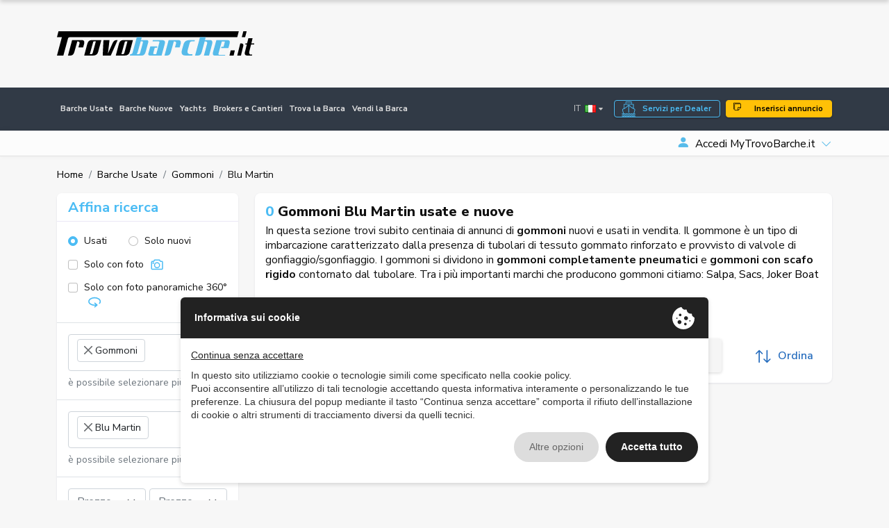

--- FILE ---
content_type: text/html; charset=UTF-8
request_url: https://www.trovobarche.it/barche-usate/gommoni-204/blu-martin-marca-373
body_size: 45253
content:
<!DOCTYPE html>
<html lang="it">
    <head>
                <meta charset="UTF-8" /><meta name="viewport" content="width=device-width, initial-scale=1.0, maximum-scale=5.0" /><meta name="format-detection" content="telephone=no" /><meta http-equiv="X-UA-Compatible" content="IE=edge" /><meta name="csrf-token" content="KIkSimprTCxdFBDfV50EAv8tTZaNZa61lQBvQfXg" /><title>Gommoni Blu Martin usate e nuove in vendita</title><meta name="description" content="Gommoni Blu Martin usate e nuove in vendita: cerca tra migliaia di annunci di broker e privati e trova la tua futura barca su TrovoBarche.it" /><link rel="canonical" href="https://www.trovobarche.it/barche-usate/gommoni-204/blu-martin-marca-373" /><meta property="og:type" content="website" /><meta name="twitter:card" content="website" /><meta property="og:title" content="Gommoni Blu Martin usate e nuove in vendita" /><meta name="twitter:title" content="Gommoni Blu Martin usate e nuove in vendita" /><meta property="og:description" content="Gommoni Blu Martin usate e nuove in vendita: cerca tra migliaia di annunci di broker e privati e trova la tua futura barca su TrovoBarche.it" /><meta name="twitter:description" content="Gommoni Blu Martin usate e nuove in vendita: cerca tra migliaia di annunci di broker e privati e trova la tua futura barca su TrovoBarche.it" /><meta property="og:image" content="https://www.trovobarche.it/assets/main/img/ph/400-250.jpg" /><meta name="twitter:image" content="https://www.trovobarche.it/assets/main/img/ph/400-250.jpg" /><meta property="og:url" content="https://www.trovobarche.it/barche-usate/gommoni-204/blu-martin-marca-373" /><meta name="twitter:site" content="https://www.trovobarche.it/barche-usate/gommoni-204/blu-martin-marca-373" /><meta property="og:locale" content="it" /><meta property="og:updated_time" content="1769244679" /><meta name="robots" content="noindex, follow" />
        <link rel="alternate" hreflang="it" href="https://www.trovobarche.it/barche-usate/gommoni-204/blu-martin-marca-373" /><link rel="alternate" hreflang="en" href="https://www.trovobarche.it/en/used-boats/inflatable-boats-204/blu-martin-marca-373" /><link rel="alternate" hreflang="x-default" href="https://www.trovobarche.it/en/used-boats/inflatable-boats-204/blu-martin-marca-373">
        <script type="text/javascript" src="https://privacy.ene.si/api/js?uid=10208&ln=ita&key=9d8cdc9b1109a5cd7f47dcc85e5aad06"></script>

        
        <!-- Preconnections -->
<link rel="preconnect" href="https://fonts.gstatic.com">
<link rel="preconnect" href="https://cdn.ene.si">

    <link rel="preload" href="//cdn.ene.si/bootstrap/5.0.0-beta3/css/bootstrap.min.css">
    <link rel="preload" href="/assets/main/css/base.min.css">

<!-- Lib -->
<link href="//cdn.ene.si/bootstrap/5.0.0-beta3/css/bootstrap.min.css" rel="stylesheet">

<!-- Theme -->
    <link href="/assets/main/css/style.min.css?v=1767957692" rel="stylesheet">


    <script>(function(w,d,s,l,i){w[l]=w[l]||[];w[l].push({'gtm.start':
    new Date().getTime(),event:'gtm.js'});var f=d.getElementsByTagName(s)[0],
    j=d.createElement(s),dl=l!='dataLayer'?'&l='+l:'';j.async=true;j.src=
    'https://www.googletagmanager.com/gtm.js?id='+i+dl;f.parentNode.insertBefore(j,f);
    })(window,document,'script','dataLayer','GTM-MLQVGBLR');</script>


<script data-epp-onconsent data-epp-category="10007" type="plain/text">
    !function(f,b,e,v,n,t,s)
    {if(f.fbq)return;n=f.fbq=function(){n.callMethod?
    n.callMethod.apply(n,arguments):n.queue.push(arguments)};
    if(!f._fbq)f._fbq=n;n.push=n;n.loaded=!0;n.version='2.0';
    n.queue=[];t=b.createElement(e);t.async=!0;
    t.src=v;s=b.getElementsByTagName(e)[0];
    s.parentNode.insertBefore(t,s)}(window, document,'script',
    'https://connect.facebook.net/en_US/fbevents.js');
    fbq('init', '711809304473387');
    fbq('track', 'PageView');
</script>

<script type="text/javascript">
    (function(c,l,a,r,i,t,y){
        c[a]=c[a]||function(){(c[a].q=c[a].q||[]).push(arguments)};
        t=l.createElement(r);t.async=1;t.src="https://www.clarity.ms/tag/"+i;
        y=l.getElementsByTagName(r)[0];y.parentNode.insertBefore(t,y);
    })(window, document, "clarity", "script", "a93o6rsv4t");
</script>
<script data-epp-onconsent data-epp-category="10002" type="plain/text">
    window.clarity('consent');
</script>

<!-- Web Application Manifest -->
<link rel="manifest" href="https://www.trovobarche.it/manifest.json">
<!-- Chrome for Android theme color -->
<meta name="theme-color" content="#000000">

<!-- Add to homescreen for Chrome on Android -->
<meta name="mobile-web-app-capable" content="yes">
<meta name="application-name" content="TrovoBarche.it">
<link rel="icon" sizes="512x512" href="/images/icons/icon-512x512.png">

<!-- Add to homescreen for Safari on iOS -->
<meta name="apple-mobile-web-app-capable" content="yes">
<meta name="apple-mobile-web-app-status-bar-style" content="black">
<meta name="apple-mobile-web-app-title" content="TrovoBarche.it">
<link rel="apple-touch-icon" href="/images/icons/icon-512x512.png">


<link href="/images/icons/splash-640x1136.png" media="(device-width: 320px) and (device-height: 568px) and (-webkit-device-pixel-ratio: 2)" rel="apple-touch-startup-image" />
<link href="/images/icons/splash-750x1334.png" media="(device-width: 375px) and (device-height: 667px) and (-webkit-device-pixel-ratio: 2)" rel="apple-touch-startup-image" />
<link href="/images/icons/splash-1242x2208.png" media="(device-width: 621px) and (device-height: 1104px) and (-webkit-device-pixel-ratio: 3)" rel="apple-touch-startup-image" />
<link href="/images/icons/splash-1125x2436.png" media="(device-width: 375px) and (device-height: 812px) and (-webkit-device-pixel-ratio: 3)" rel="apple-touch-startup-image" />
<link href="/images/icons/splash-828x1792.png" media="(device-width: 414px) and (device-height: 896px) and (-webkit-device-pixel-ratio: 2)" rel="apple-touch-startup-image" />
<link href="/images/icons/splash-1242x2688.png" media="(device-width: 414px) and (device-height: 896px) and (-webkit-device-pixel-ratio: 3)" rel="apple-touch-startup-image" />
<link href="/images/icons/splash-1536x2048.png" media="(device-width: 768px) and (device-height: 1024px) and (-webkit-device-pixel-ratio: 2)" rel="apple-touch-startup-image" />
<link href="/images/icons/splash-1668x2224.png" media="(device-width: 834px) and (device-height: 1112px) and (-webkit-device-pixel-ratio: 2)" rel="apple-touch-startup-image" />
<link href="/images/icons/splash-1668x2388.png" media="(device-width: 834px) and (device-height: 1194px) and (-webkit-device-pixel-ratio: 2)" rel="apple-touch-startup-image" />
<link href="/images/icons/splash-2048x2732.png" media="(device-width: 1024px) and (device-height: 1366px) and (-webkit-device-pixel-ratio: 2)" rel="apple-touch-startup-image" />

<!-- Tile for Win8 -->
<meta name="msapplication-TileColor" content="#ffffff">
<meta name="msapplication-TileImage" content="/images/icons/icon-512x512.png">

<script type="text/javascript">
    // Initialize the service worker
    if ('serviceWorker' in navigator) {
        navigator.serviceWorker.register('/serviceworker.js', {
            scope: '.'
        }).then(function (registration) {
            // Registration was successful
            console.log('Laravel PWA: ServiceWorker registration successful with scope: ', registration.scope);
        }, function (err) {
            // registration failed :(
            console.log('Laravel PWA: ServiceWorker registration failed: ', err);
        });
    }
</script>            </head>
    <body >
        <header class="trovo-header">
    <div class="container">
        <div class="row align-items-center">
            <div class="col-lg-4 text-center text-lg-start">
                <a class="navbar-brand" href="https://www.trovobarche.it" title="TrovoBarche.it: Vendita Barche usate">
                    <img src="/assets/main/img/logo_trovo-barche-color.svg" alt="TrovoBarche.it: Vendita Barche usate" class="img-fluid">
                </a>
            </div>
            <div class="col d-none d-lg-block d-lg-flex justify-content-end d-print-none">
                <div class="tdcon d-print-none">
                                            <ins class="adsbygoogle" style="display:inline-block;width:728px;height:90px" data-ad-client="ca-pub-3190724577298348" data-ad-slot="7510145782"></ins>
                    </div>
                </div>
        </div> 
    </div>
</header>

<div id="nav_container" class="d-print-none">
    <nav class="navbar navbar-expand-lg navbar-dark mainnav" aria-label="Fifth navbar example">
        <div class="container">
            <button class="navbar-toggler hamburger hamburger--spin" type="button" type="button" data-bs-toggle="collapse" data-bs-target="#navbarsExample05" aria-controls="navbarsExample05" >
                <span class="hamburger-box">
                    <span class="hamburger-inner"></span>
                </span>
            </button>

            <div>
                <a href="https://www.trovobarche.it/broker-vantaggi" class="btn-dealer btn btn-sm btn-outline-primary d-lg-none me-1">Servizi per Dealer</a> 
                <a href="https://www.trovobarche.it/inserisci-annuncio" title="Inserisci il tuo annuncio su TrovoBarche.it" class="btn btn-sm btn-warning d-lg-none"><i class="bi bi-stickies"></i> Inserisci annuncio</a> 
            </div>

            <div class="collapse navbar-collapse" id="navbarsExample05">
                <ul class="navbar-nav me-auto mb-2 mb-md-0">
                    <li class="nav-item">
                        <a class="nav-link " href="https://www.trovobarche.it/barche-usate" title="Annunci di barche - Vendita barche usate">Barche Usate</a>
                    </li>
                    <li class="nav-item">
                        <a class="nav-link " href="https://www.trovobarche.it/barche-nuove" title="Annunci di barche - Vendita barche nuove">Barche Nuove</a>
                    </li>
                    <li class="nav-item">
                        <a class="nav-link " href="/yacht">Yachts</a>
                    </li>
                    <li class="nav-item">
                        <a class="nav-link " href="https://www.trovobarche.it/broker-cantieri" title="Brokers e cantieri di vendita e noleggio barche usate e nuove in tutta Italia">Brokers e Cantieri</a>
                    </li>
                    <li class="nav-item">
                        <a class="nav-link " href="https://www.trovobarche.it/trova-barche" title="Trova la barca dei tuoi sogni in tutta l&#039;Italia o nella regione vicino a te . Cerca barche usate">Trova la Barca</a>
                    </li>
                    <li class="nav-item">
                        <a class="nav-link " href="https://www.trovobarche.it/vendi-barca" title="Vendi la tua barca! - TrovoBarche.it">Vendi la Barca</a>
                    </li>
                        
                                            <li class="nav-link d-inline-block d-lg-none">
                            <a href="https://www.trovobarche.it/account?sign=in" title="Accedi MyTrovoBarche.it" class="link-login"><i class="bi bi-person-fill"></i><span>Accedi MyTrovoBarche.it</span></a>
                        </li>
                                        <li class="nav-link d-inline-block d-lg-none">
                        <a href="https://www.trovobarche.it/inserisci-annuncio" title="Inserisci il tuo annuncio su TrovoBarche.it" class="link-insert"><i class="bi bi-stickies"></i> Inserisci annuncio</a>
                    </li>
                </ul>
                <div class="navbar-end">
                    <button data-box data-box-target="[data-switch-lang]"  type="button" class="btn-link">It <img src="//cdn.ene.si/flags/1.0.0/it.png" alt="Italiano"> <i class="bi bi-caret-down-fill"></i></button>
                    <a href="https://www.trovobarche.it/broker-vantaggi" class="btn-dealer btn btn-outline-primary d-none d-lg-block me-2">Servizi per Dealer</a> 
                    <a href="https://www.trovobarche.it/inserisci-annuncio" title="Inserisci il tuo annuncio su TrovoBarche.it" class="btn btn-warning d-none d-lg-block"><i class="bi bi-stickies"></i> Inserisci annuncio</a> 
                </div>
            </div>
        </div>
    </nav>
    
    <nav aria-label="navvenditore" id="sellernav" class="navbar navbar-expand-lg navbar-light mb-0 d-none d-lg-flex">
        <div class="container">
            <button class="navbar-toggler btn btn-sm btn-outline" type="button" data-trigger="#sellermenu">My Menu</button>
            
                            <div class="navbar-collapse d-none d-lg-flex" id="sellermenu">
                    <ul class="navbar-nav me-auto mb-2 mb-md-0">  
                        <li class="nav-item">
                            <span class="nav-link">&nbsp;</span>
                        </li>
                    </ul>
                </div>
                
                <div class="dropdown logindrop ms-auto">
                    <a class="dropdown-toggle" id="dropdownMenuButton1" rel="nofollow" data-bs-toggle="dropdown" aria-expanded="false">
                        <i class="bi bi-person-fill me-2"></i>Accedi MyTrovoBarche.it
                    </a>
                    <ul class="dropdown-menu dropdown-menu-end fade-up" aria-labelledby="dropdownMenuButton1">
                        <li>
                            <form data-ajaxform method="POST" action="https://www.trovobarche.it/account/login" autocomplete="off">
                                <div class="form-group">
                                    <label>Username</label>
                                    <input class="form-control" type="text" name="username" />
                                </div>
                                <div class="form-group mt-3">
                                    <label>Password</label>
                                    <input class="form-control" type="password" name="password" />
                                
                                </div>
                                <div>
                                    <div class="custom-control custom-checkbox align-items-center">
                                        <label class="custom-control-label small"><input type="checkbox" class="custom-control-input" name="remember" checked=""> Ricordami</label>
                                    </div>
                                </div>
                                <div class="text-center mt-3">
                                    <button type="submit" class="btn btn-primary w-100">Accedi</button>
                                        <div class="mt-2"><small>
                                        <a href="https://www.trovobarche.it/account/forgot-password" title="Recupera password">Password dimenticata?</a>
                                    </small></div>
                                </div>
                            </form>
                        </li>
                        
                        <li><hr class="dropdown-divider"></li>
                        
                        <li class="text-center">
                            <small>Sei nuovo su TrovoBarche.it?</small>
                            <a class="btn btn-outline-primary w-100" title="Accedi o registrati - MyTrovoBarche.it" href="https://www.trovobarche.it/account">Registrati gratis!</a>
                        </li>
                    </ul>
                </div>
                    </div>
    </nav>
</div>        
        <main>
                <div data-scrolled class="cls-list-sticky">
        <div class="container">
            <p class="title">
                                    <span class="counter">0</span>
                                                    Gommoni Blu Martin usate e nuove
                            </p>
            <div class="cls-filters">
                <div class="inner">
                    <button data-trigger="#card_mobile" class="btn btn-dark d-lg-none" type="button"><i class="bi bi-sliders"></i> Affina ricerca </button>
                    <a class="item" rel="nofollow" class="nav-link" href="https://www.trovobarche.it/barche-usate/gommoni-204/blu-martin-marca-373?ct%5B0%5D=204&br%5B0%5D=373" title="Rimuovi Usato" >Usato&nbsp;<i class="bi bi-x"></i></a><a class="item" rel="nofollow" class="nav-link" href="https://www.trovobarche.it/barche-usate/gommoni-204/blu-martin-marca-373?st=used&br%5B0%5D=373" title="Rimuovi Gommoni" >Gommoni&nbsp;<i class="bi bi-x"></i></a><a class="item" rel="nofollow" class="nav-link" href="https://www.trovobarche.it/barche-usate/gommoni-204/blu-martin-marca-373?st=used&ct%5B0%5D=204" title="Rimuovi Blu Martin" >Blu Martin&nbsp;<i class="bi bi-x"></i></a>
                </div>
            </div>
            <div class="tools">
                <div>
                    <button data-scroll="#card_mobile" type="button" class="btn btn-filter btn-outline-dark" title="Affina ricerca">Affina ricerca</button>  
                    <a href="https://www.trovobarche.it/ricerca-avanzata" class="btn btn-advanced btn-outline-dark">Ricerca avanzata</a>
                    <a class="btn btn-save btn-outline-primary" data-call="https://www.trovobarche.it/cerca/save-search-form" data-post-search="{&quot;tipo-veicolo&quot;:&quot;used&quot;,&quot;category-in&quot;:[204],&quot;brand-in&quot;:[373]}" data-bs-toggle="tooltip" data-bs-placement="bottom" data-bs-original-title="Ricevi annunci simili via email!"><i class="bi bi-bell-fill"></i>&nbsp;Salva ricerca</a>  
                </div>

                <div class="dropdown">
                    <a class="btn btn-link btn-order dropdown-toggle" data-bs-toggle="dropdown" aria-expanded="false"><svg xmlns="http://www.w3.org/2000/svg" width="26" height="26" viewBox="0 0 26 26">
  <g transform="translate(-296 -132)">
    <path d="M18.859,19.1a.87.87,0,0,1-1.23,1.23l-3.3-3.3V33.186a.869.869,0,0,1-1.739,0V17.028l-3.3,3.3a.87.87,0,0,1-1.23-1.23l4.782-4.782a.9.9,0,0,1,.133-.109c.022-.015.046-.024.067-.037a.736.736,0,0,1,.083-.043.608.608,0,0,1,.089-.028.734.734,0,0,1,.074-.022.9.9,0,0,1,.341,0c.026,0,.048.015.074.022a.608.608,0,0,1,.089.028.755.755,0,0,1,.083.043c.022.013.046.022.067.037a.8.8,0,0,1,.133.109Zm12.172,8.694a.871.871,0,0,0-1.23,0l-3.3,3.3V14.929a.869.869,0,1,0-1.739,0V31.087l-3.3-3.3a.87.87,0,0,0-1.23,1.23L25.019,33.8a.9.9,0,0,0,.133.109c.022.015.046.024.067.037s.054.03.083.043a.607.607,0,0,0,.089.028.732.732,0,0,0,.074.022.835.835,0,0,0,.339,0,.732.732,0,0,0,.074-.022.7.7,0,0,0,.089-.028c.028-.013.054-.028.083-.043s.046-.022.067-.037a.8.8,0,0,0,.133-.109l4.782-4.782a.871.871,0,0,0,0-1.23Z" transform="translate(289.189 120.942)" fill="currentColor"/>
  </g>
</svg>
 Ordina</a>
                    <ul class="dropdown-menu dropdown-menu-start">
                                                    <a rel="nofollow" href="https://www.trovobarche.it/barche-usate/gommoni-204/blu-martin-marca-373?o=price-a" title="Prezzo crescente" rel="nofollow" class="dropdown-item"><i class="fas fa-sort-numeric-down"></i> Prezzo crescente</a><a rel="nofollow" href="https://www.trovobarche.it/barche-usate/gommoni-204/blu-martin-marca-373?o=price-d" title="Prezzo decrescente" rel="nofollow" class="dropdown-item"><i class="fas fa-sort-numeric-down"></i> Prezzo decrescente</a><a rel="nofollow" href="https://www.trovobarche.it/barche-usate/gommoni-204/blu-martin-marca-373?o=date-a" title="Data di inserimento crescente" rel="nofollow" class="dropdown-item"><i class="fas fa-sort-numeric-down"></i> Data di inserimento crescente</a><a rel="nofollow" href="https://www.trovobarche.it/barche-usate/gommoni-204/blu-martin-marca-373?o=date-d" title="Data di inserimento decrescente" rel="nofollow" class="dropdown-item"><i class="fas fa-sort-numeric-down"></i> Data di inserimento decrescente</a><a rel="nofollow" href="https://www.trovobarche.it/barche-usate/gommoni-204/blu-martin-marca-373?o=year-a" title="Anno crescente" rel="nofollow" class="dropdown-item"><i class="fas fa-sort-numeric-down"></i> Anno crescente</a><a rel="nofollow" href="https://www.trovobarche.it/barche-usate/gommoni-204/blu-martin-marca-373?o=year-d" title="Anno decrescente" rel="nofollow" class="dropdown-item"><i class="fas fa-sort-numeric-down"></i> Anno decrescente</a>
                                            </ul>
                </div>
            </div>
        </div>
    </div>

    <div class="cls-list container my-3">
        <nav aria-label="breadcrumb" class="d-none d-lg-inline">
        <ol class="breadcrumb p-0 mb-0 d-flex align-items-center bg-transparent">
                                        <li class="breadcrumb-item"><a href="https://www.trovobarche.it">Home</a></li>
                                                                                                                <li class="breadcrumb-item" ><a href="https://www.trovobarche.it/barche-usate">Barche Usate</a></li>
                                                                                                                                    <li class="breadcrumb-item" ><a href="https://www.trovobarche.it/barche-usate/gommoni-204">Gommoni</a></li>
                                                                                                                                    <li class="breadcrumb-item" >Blu Martin</li>
                                                                                </ol>
    </nav>

        <div class="row my-3">
            <div class="cls-aside col-lg-4 col-xl-3 filtsidebar">
                <form data-tc-search id="card_mobile" class="cls-searchbox card mobile-offcanvas" method="GET" action="https://www.trovobarche.it/cerca">
    <div class="card-header">
        <div class="title">
            <h4>Affina ricerca</h4>  
                    </div>	
        
        <div class="clearfix">
            <div class="offcanvas-header">  
                <button type="button" class="btn btn-outline-primary close btn-sm float-end"><i class="bi bi-x"></i> Chiudi</button>
            </div>
        </div>
    </div>
        
            <div class="card-body">
            <div class="d-flex">
                <div class="form-check">
                    <label class="form-check-label"><input class="form-check-input" type="radio" name="st" value="used" checked/>Usati</label>
                </div>
                <div class="form-check">
                    <label class="form-check-label"><input class="form-check-input" type="radio" name="st" value="new" />Solo nuovi</label>
                </div>
            </div>
        
            <div class="picsearch d-flex align-items-center mt-2">
                <div class="form-check custom-control custom-checkbox">
                    <label class="form-check-label custom-control-label"><input type="checkbox" class="form-check-input custom-control-input" name="wi" > Solo con foto <svg xmlns="http://www.w3.org/2000/svg" width="25" height="25" viewBox="0 0 25 25">
  <g transform="translate(-732 -708)">
    <path d="M12386.08-4071.4a2.065,2.065,0,0,1-1.473-.6,2.068,2.068,0,0,1-.607-1.476v-11.912a2.055,2.055,0,0,1,.607-1.473,2.055,2.055,0,0,1,1.473-.607h2.1a.224.224,0,0,0,.175-.131l.445-1.093a2.055,2.055,0,0,1,1.93-1.3h7.83a2.059,2.059,0,0,1,1.931,1.3l.451,1.105a.174.174,0,0,0,.168.118h2.12a2.081,2.081,0,0,1,2.08,2.08v11.912a2.068,2.068,0,0,1-.607,1.476,2.065,2.065,0,0,1-1.473.6Zm-.178-13.991v11.912a.165.165,0,0,0,.178.177h17.147a.165.165,0,0,0,.178-.177v-11.912a.165.165,0,0,0-.178-.177h-2.076a2.059,2.059,0,0,1-1.931-1.3l-.448-1.105a.18.18,0,0,0-.171-.118h-7.852a.216.216,0,0,0-.172.131l-.448,1.093a2.054,2.054,0,0,1-1.93,1.3h-2.12A.165.165,0,0,0,12385.9-4085.392Zm3.288,5.822a5.469,5.469,0,0,1,5.464-5.464,5.469,5.469,0,0,1,5.464,5.464,5.471,5.471,0,0,1-5.464,5.464A5.471,5.471,0,0,1,12389.19-4079.57Zm1.9,0a3.567,3.567,0,0,0,3.563,3.562,3.567,3.567,0,0,0,3.562-3.562,3.565,3.565,0,0,0-3.562-3.562A3.565,3.565,0,0,0,12391.092-4079.57Zm-4.835-3.951a1.515,1.515,0,0,1,1.514-1.513,1.515,1.515,0,0,1,1.516,1.513,1.516,1.516,0,0,1-1.516,1.516A1.515,1.515,0,0,1,12386.257-4083.521Z" transform="translate(-11650 4801)" fill="currentColor"/>
  </g>
</svg>
</label>
                </div>
            </div>
        
            <div class="picsearch d-flex align-items-center mt-2">
                <div class="form-check custom-control custom-checkbox">
                    <label class="form-check-label custom-control-label"><input type="checkbox" class="form-check-input custom-control-input" name="wpi" > Solo con foto panoramiche 360° <svg xmlns="http://www.w3.org/2000/svg" width="36" height="36" viewBox="0 0 36 36">
  <g transform="translate(-182 -67)">
    <path d="M11438.727-4720.061a1.5,1.5,0,0,1,.216-2.1l2.139-1.748c-.612.046-1.225.072-1.837.072a20.809,20.809,0,0,1-11.241-3.053,12.031,12.031,0,0,1-3.643-3.547,8.21,8.21,0,0,1-1.359-4.482,8.209,8.209,0,0,1,1.359-4.482,12.031,12.031,0,0,1,3.643-3.547,20.815,20.815,0,0,1,11.241-3.051,20.816,20.816,0,0,1,11.244,3.051,12.043,12.043,0,0,1,3.643,3.547,8.209,8.209,0,0,1,1.359,4.482,7.972,7.972,0,0,1-.6,3.022,9.661,9.661,0,0,1-1.708,2.714,1.494,1.494,0,0,1-1.124.509,1.49,1.49,0,0,1-.988-.374,1.477,1.477,0,0,1-.506-1.026,1.477,1.477,0,0,1,.37-1.084,6.645,6.645,0,0,0,1.182-1.863,5.065,5.065,0,0,0,.38-1.9c0-2.038-1.291-4-3.637-5.522a17.821,17.821,0,0,0-9.614-2.562,17.83,17.83,0,0,0-9.613,2.562c-2.344,1.523-3.634,3.484-3.634,5.522s1.29,4,3.634,5.523a17.83,17.83,0,0,0,9.613,2.562,21.128,21.128,0,0,0,2.594-.155l-2.9-2.363a1.5,1.5,0,0,1-.216-2.1,1.489,1.489,0,0,1,1.159-.552,1.505,1.505,0,0,1,.945.336l5.819,4.755a1.5,1.5,0,0,1,.216,2.1,1.591,1.591,0,0,1-.228.228l-5.811,4.744a1.506,1.506,0,0,1-.942.336A1.489,1.489,0,0,1,11438.727-4720.061Z" transform="translate(-11239 4818.003)" fill="currentColor"/>
  </g>
</svg>
</label>
                </div>
            </div>
        </div>
            
    <div class="card-body catsel border-top">
        <div class="form-group">
            <select data-uiselect='{"placeholder": "Seleziona categoria", "allowClear": true, "ajax": {"url": "https://www.trovobarche.it/service/select-category"}}' class="form-control" name="ct[]" multiple="multiple">
                                                                                <option value="204" selected>Gommoni</option>
                                                </select>
        </div>
        <div class="form-text selnote">è possibile selezionare più opzioni</div>
    </div>

            <div class="card-body brandsel border-top">
            <div class="form-group">
                <select data-uiselect='{"placeholder": "Seleziona marca", "allowClear": true, "ajax": {"url": "https://www.trovobarche.it/service/select-brand"}}' class="form-control" name="br[]" multiple="multiple">
                                                                                                <option value="373" selected>Blu Martin</option>
                                                            </select>
            </div>
            <div class="form-text selnote">è possibile selezionare più opzioni</div>                                            
        </div>
        
    <div class="card-body pricesel border-top">
        <div class="form-group">
            <select data-uiselect='{"placeholder": "Prezzo min", "allowClear": true}' data-uiselect-min="price" class="w-50" name="prl">
                <option value="">Prezzo min</option>
                                    <option value="500" >€ 500</option>
                                    <option value="1000" >€ 1.000</option>
                                    <option value="1500" >€ 1.500</option>
                                    <option value="2000" >€ 2.000</option>
                                    <option value="2500" >€ 2.500</option>
                                    <option value="3000" >€ 3.000</option>
                                    <option value="4000" >€ 4.000</option>
                                    <option value="5000" >€ 5.000</option>
                                    <option value="6000" >€ 6.000</option>
                                    <option value="7000" >€ 7.000</option>
                                    <option value="8000" >€ 8.000</option>
                                    <option value="9000" >€ 9.000</option>
                                    <option value="10000" >€ 10.000</option>
                                    <option value="12500" >€ 12.500</option>
                                    <option value="15000" >€ 15.000</option>
                                    <option value="17500" >€ 17.500</option>
                                    <option value="20000" >€ 20.000</option>
                                    <option value="25000" >€ 25.000</option>
                                    <option value="30000" >€ 30.000</option>
                                    <option value="40000" >€ 40.000</option>
                                    <option value="50000" >€ 50.000</option>
                                    <option value="75000" >€ 75.000</option>
                                    <option value="100000" >€ 100.000</option>
                                    <option value="125000" >€ 125.000</option>
                                    <option value="150000" >€ 150.000</option>
                                    <option value="175000" >€ 175.000</option>
                                    <option value="200000" >€ 200.000</option>
                                    <option value="250000" >€ 250.000</option>
                                    <option value="300000" >€ 300.000</option>
                                    <option value="400000" >€ 400.000</option>
                                    <option value="500000" >€ 500.000</option>
                                    <option value="750000" >€ 750.000</option>
                                    <option value="1000000" >€ 1.000.000</option>
                                    <option value="2000000" >€ 2.000.000</option>
                                    <option value="3000000" >€ 3.000.000</option>
                                    <option value="4000000" >€ 4.000.000</option>
                                    <option value="5000000" >€ 5.000.000</option>
                            </select>        
            &nbsp;
            <select data-uiselect='{"placeholder": "Prezzo max", "allowClear": true}' data-uiselect-max="price" class="w-50" name="prh">
                <option value="">Prezzo max</option>
                                    <option value="500" >€ 500</option>
                                    <option value="1000" >€ 1.000</option>
                                    <option value="1500" >€ 1.500</option>
                                    <option value="2000" >€ 2.000</option>
                                    <option value="2500" >€ 2.500</option>
                                    <option value="3000" >€ 3.000</option>
                                    <option value="4000" >€ 4.000</option>
                                    <option value="5000" >€ 5.000</option>
                                    <option value="6000" >€ 6.000</option>
                                    <option value="7000" >€ 7.000</option>
                                    <option value="8000" >€ 8.000</option>
                                    <option value="9000" >€ 9.000</option>
                                    <option value="10000" >€ 10.000</option>
                                    <option value="12500" >€ 12.500</option>
                                    <option value="15000" >€ 15.000</option>
                                    <option value="17500" >€ 17.500</option>
                                    <option value="20000" >€ 20.000</option>
                                    <option value="25000" >€ 25.000</option>
                                    <option value="30000" >€ 30.000</option>
                                    <option value="40000" >€ 40.000</option>
                                    <option value="50000" >€ 50.000</option>
                                    <option value="75000" >€ 75.000</option>
                                    <option value="100000" >€ 100.000</option>
                                    <option value="125000" >€ 125.000</option>
                                    <option value="150000" >€ 150.000</option>
                                    <option value="175000" >€ 175.000</option>
                                    <option value="200000" >€ 200.000</option>
                                    <option value="250000" >€ 250.000</option>
                                    <option value="300000" >€ 300.000</option>
                                    <option value="400000" >€ 400.000</option>
                                    <option value="500000" >€ 500.000</option>
                                    <option value="750000" >€ 750.000</option>
                                    <option value="1000000" >€ 1.000.000</option>
                                    <option value="2000000" >€ 2.000.000</option>
                                    <option value="3000000" >€ 3.000.000</option>
                                    <option value="4000000" >€ 4.000.000</option>
                                    <option value="5000000" >€ 5.000.000</option>
                            </select>                                                                       
        </div>
    </div>

            <div class="card-body border-top">
            <input type="min" class="form-control" name="lgl" placeholder="Lunghezza min (mt)" value="">

            <input type="max" class="form-control mt-2" name="lgh" placeholder="Lunghezza max (mt)" value="">
        </div>
    
            <div class="card-body locsel border-top">
            <div class="form-group">
                <select data-uiselect='{"placeholder": "Seleziona città", "allowClear": true, "ajax": {"url": "https://www.trovobarche.it/service/select-comuni"}}' class="form-select form-control" name="lc">
                                    </select>
                                
                <select data-uiselect='{"placeholder": "Raggio"}' class="form-select form-control" name="lcd">
                    <option></option>                  
                    <option value="100" >100 km</option>
                    <option value="200" >200 km</option>
                    <option value="300" selected>300 km</option>
                    <option value="400" >400 km</option>
                </select>        
            </div>   
        </div>
        
        
    
        
    
    
        
    
        
            
    <div class="card-body">
        <button type="submit" class="btn btn-primary w-100" data-tc-search-count>Cerca</button>
                    <div class="mt-2 text-center refsearch">
                <a rel="nofollow" href="https://www.trovobarche.it/ricerca-avanzata" class="link-secondary">Ricerca avanzata</a>
            </div>
            </div>
</form>                
                <div class="d-none d-lg-block mt-3">
                    <div class="tdcon d-print-none">
            <a href="https://www.assicuralatuabarca.it/?utm_source=TrovoBarche.it&utm_medium=Display&utm_campaign=DavidInsuranceBroker_Banner" onclick="tceSLdd();" target="_blank" rel="nofollow">
                <img class="img-fluid" src="/assets/main/img/banner-assicuralatuabarca.png" alt="Assicura la tua barca" />
            </a>
            <script type="text/javascript">
                function tceSLdd(){
                    window.dataLayer.push({'event':'ga-event', 'ga-action': 'Click TXT Adv', 'ga-category': 'Click', 'ga-value': 1});
                }
            </script> 

            
        </div>
                    </div>
            </div>
                    
            <div class="cls-main col col-lg-8 col-xl-9 srchlist">
                <div class="cls-head card">
                    <h1 class="title">
                                                    <span class="counter">0</span>
                                                                            Gommoni Blu Martin usate e nuove
                                                                    </h1> 
                                            <div class="text"><p>In questa sezione trovi subito centinaia di annunci di <span class="w-semibold"><b>gommoni </b>nuovi e usati in vendita</span>. Il gommone è un tipo di imbarcazione caratterizzato dalla presenza di tubolari di tessuto gommato rinforzato e provvisto di valvole di gonfiaggio/sgonfiaggio. I gommoni si dividono in <b>gommoni completamente pneumatici</b> e <b>gommoni con scafo rigido</b> contornato dal tubolare. Tra i più importanti marchi che producono gommoni citiamo: <a href="https://www.trovobarche.it/barche-usate/gommoni-204/salpa-nautica-marca-1676">Salpa</a>,&nbsp;<a href="https://www.trovobarche.it/barche-usate/gommoni-204/sacs-marca-1654" title="Sacs">Sacs</a>, <a href="https://www.trovobarche.it/barche-usate/gommoni-204/joker-boat-marca-1102">Joker Boat</a></p></div>
                                        <div class="cls-filters cls-filters-wrap">
                        <div class="inner">
                            <a class="item" rel="nofollow" class="nav-link" href="https://www.trovobarche.it/cerca?ct%5B0%5D=204&br%5B0%5D=373" title="Rimuovi Usato" >Usato&nbsp;<i class="bi bi-x"></i></a><a class="item" rel="nofollow" class="nav-link" href="https://www.trovobarche.it/cerca?st=used&br%5B0%5D=373" title="Rimuovi Gommoni" >Gommoni&nbsp;<i class="bi bi-x"></i></a><a class="item" rel="nofollow" class="nav-link" href="https://www.trovobarche.it/cerca?st=used&ct%5B0%5D=204" title="Rimuovi Blu Martin" >Blu Martin&nbsp;<i class="bi bi-x"></i></a>
                        </div>
                    </div>
                    <div class="tools">
                        <div>
                            <a class="btn btn-save btn-outline-primary" data-call="https://www.trovobarche.it/cerca/save-search-form" data-post-search="{&quot;tipo-veicolo&quot;:&quot;used&quot;,&quot;category-in&quot;:[204],&quot;brand-in&quot;:[373]}" data-bs-toggle="tooltip" data-bs-placement="bottom" data-bs-original-title="Ricevi annunci simili via email!"><i class="bi bi-bell-fill"></i>&nbsp;Salva ricerca</a>  
                            <div class="save-info">Salva la ricerca e ricevi avvisi via mail quando vengono pubblicati nuovi annunci che corrispondono ai criteri che hai impostato.</div>
                        </div>
                        <div class="dropdown">
                            <a class="btn btn-link btn-order dropdown-toggle" data-bs-toggle="dropdown" aria-expanded="false"><svg xmlns="http://www.w3.org/2000/svg" width="26" height="26" viewBox="0 0 26 26">
  <g transform="translate(-296 -132)">
    <path d="M18.859,19.1a.87.87,0,0,1-1.23,1.23l-3.3-3.3V33.186a.869.869,0,0,1-1.739,0V17.028l-3.3,3.3a.87.87,0,0,1-1.23-1.23l4.782-4.782a.9.9,0,0,1,.133-.109c.022-.015.046-.024.067-.037a.736.736,0,0,1,.083-.043.608.608,0,0,1,.089-.028.734.734,0,0,1,.074-.022.9.9,0,0,1,.341,0c.026,0,.048.015.074.022a.608.608,0,0,1,.089.028.755.755,0,0,1,.083.043c.022.013.046.022.067.037a.8.8,0,0,1,.133.109Zm12.172,8.694a.871.871,0,0,0-1.23,0l-3.3,3.3V14.929a.869.869,0,1,0-1.739,0V31.087l-3.3-3.3a.87.87,0,0,0-1.23,1.23L25.019,33.8a.9.9,0,0,0,.133.109c.022.015.046.024.067.037s.054.03.083.043a.607.607,0,0,0,.089.028.732.732,0,0,0,.074.022.835.835,0,0,0,.339,0,.732.732,0,0,0,.074-.022.7.7,0,0,0,.089-.028c.028-.013.054-.028.083-.043s.046-.022.067-.037a.8.8,0,0,0,.133-.109l4.782-4.782a.871.871,0,0,0,0-1.23Z" transform="translate(289.189 120.942)" fill="currentColor"/>
  </g>
</svg>
 Ordina</a>
                            <ul class="dropdown-menu dropdown-menu-start">
                                                                    <a rel="nofollow" href="https://www.trovobarche.it/barche-usate/gommoni-204/blu-martin-marca-373?o=price-a" title="Prezzo crescente" rel="nofollow" class="dropdown-item"><i class="fas fa-sort-numeric-down"></i> Prezzo crescente</a><a rel="nofollow" href="https://www.trovobarche.it/barche-usate/gommoni-204/blu-martin-marca-373?o=price-d" title="Prezzo decrescente" rel="nofollow" class="dropdown-item"><i class="fas fa-sort-numeric-down"></i> Prezzo decrescente</a><a rel="nofollow" href="https://www.trovobarche.it/barche-usate/gommoni-204/blu-martin-marca-373?o=date-a" title="Data di inserimento crescente" rel="nofollow" class="dropdown-item"><i class="fas fa-sort-numeric-down"></i> Data di inserimento crescente</a><a rel="nofollow" href="https://www.trovobarche.it/barche-usate/gommoni-204/blu-martin-marca-373?o=date-d" title="Data di inserimento decrescente" rel="nofollow" class="dropdown-item"><i class="fas fa-sort-numeric-down"></i> Data di inserimento decrescente</a><a rel="nofollow" href="https://www.trovobarche.it/barche-usate/gommoni-204/blu-martin-marca-373?o=year-a" title="Anno crescente" rel="nofollow" class="dropdown-item"><i class="fas fa-sort-numeric-down"></i> Anno crescente</a><a rel="nofollow" href="https://www.trovobarche.it/barche-usate/gommoni-204/blu-martin-marca-373?o=year-d" title="Anno decrescente" rel="nofollow" class="dropdown-item"><i class="fas fa-sort-numeric-down"></i> Anno decrescente</a>
                                                            </ul>
                        </div>
                    </div>
                </div>
                
                <div class="d-none d-lg-flex justify-content-center my-3"></div><div class="mobile-paginator d-lg-none"><div class="control"><span><i class="bi bi-chevron-left"></i> Precedente</span></div><div class="status">1 / 1</div><div class="control"><span>Successivo <i class="bi bi-chevron-right"></i></span></div></div>

<div class="tdcon d-print-none">
                                            <ins class="adsbygoogle" style="display:block" data-ad-format="autorelaxed" data-ad-client="ca-pub-3190724577298348" data-ad-slot="3473944699"></ins>
                    </div>
                </div>
        </div>

            </div>

    
        </main>
        
        <footer class="cls-footer d-print-none">
    <div class="container">
        <div class="row">
            <div class="col col-12 col-md-6 col-xl-3">
                <img class="brand" src="/assets/main/img/logo_trovo-barche-white.svg" alt="TrovoBarche.it">
                <a class="webapp-down-footer" data-call="https://www.trovobarche.it/service/download-app-dialog" data-post-type="dialog" href="https://www.trovobarche.it/service/download-app-dialog">
                    Scarica la Web App<br><strong>TrovoBarche.it</strong><br>e naviga senza ADV!
                    <div class="thumb" data-laz="/assets/main/img/webapp-download-min.png" data-laz-webp="/assets/main/img/webapp-download-min.webp"></div>
                </a>
                <div class="footsocials">
                                            <a href="https://www.facebook.com/trovobarche" title="Seguici su Facebook" target="_blank"><i class="bi bi-facebook"></i></a>
                                                                                                                                                                                                                                                <span>Seguici sui social</span>
                </div>
            </div>

            <div class="mt-5 mt-xl-0 col col-12 col-md-6 col-xl-3">
                <h5>Il progetto TrovoBarche.it</h5>
                <ul>
                    <li><a href="https://www.trovobarche.it/chi-siamo" title="Chi siamo: front::footer.live_shape">Chi siamo</a></li>
                    <li><a href="https://www.trovobarche.it/domande-frequenti" title="Barche usate domande frequenti e FAQ">Domande frequenti</a></li>
                    <li>
                        <button type="button" data-tc-chat class="btn btn-primary btn-faq-chat">
                            <i class="bi bi-chat-dots-fill"></i>
                            <span>Hai dubbi o domande?<br />
Chiedi all'assistente<br />
Virtuale di TrovoBarche.it</span>
                        </button>     
                    </li>
                    <li><a href="https://www.trovobarche.it/condizioni-generali-di-servizio" title="Condizioni generali di servizio">Condizioni generali di servizio</a></li>
                </ul>
            </div>

            <div class="mt-5 mt-xl-0 col col-12 col-md-6 col-xl-3">
                <h5>Network Live Shape</h5>
                <ul>
                    <li><a href="https://www.trovocamper.it" target="_blank">TrovoCamper.it</a></li>
                    <li><a href="https://www.trovobarche.it" target="_blank">TrovoBarche.it</a></li>
                    <li><a href="https://www.trovocamion.it" target="_blank">TrovoCamion.it</a></li>
                    <li><a href="https://www.trovomoto.it" target="_blank">TrovoMoto.it</a></li>
                    <li><a href="https://www.trovobici.it" target="_blank">TrovoBici.it</a></li>
                </ul>
            </div>

            <div class="mt-5 mt-xl-0 col col-12 col-md-6 col-xl-3">
                <h5>Servizi</h5>
                <div class="footer-widget">
                    <ul>
                        <li><a href="https://www.trovobarche.it/trova-barche" title="Trova la barca dei tuoi sogni in tutta l&#039;Italia o nella regione vicino a te . Cerca barche usate">Trova la Barca</a></li>
                        <li><a href="https://www.trovobarche.it/vendi-barca" title="Vendi la tua barca! - :brand_url">Vendi la Barca</a></li>
                        <li><a href="https://www.trovobarche.it/noleggio-barche" title="Noleggio barche in tutta l&#039;Italia">Noleggia la Barca</a> </li>
                        <li><a href="https://www.trovobarche.it/barche-usate" title="Annunci di barche - Vendita barche usate">Cerca barche Usate</a></li>
                        <li><a href="https://www.trovobarche.it/barche-nuove" title="Annunci di barche - Vendita barche nuove">Cerca barche Nuove</a></li>
                        <li><a class="link-primary fw-bold" href="https://www.trovobarche.it/broker-vantaggi">Vendi o noleggi Barche?<br>Attiva la tua vetrina su TrovoBarche.it</a></li>
                    </ul>
                </div>
            </div>
        </div>

        <div class="copy">
            <address>
                <strong>Live Shape S.r.l. - Via della Moscova 40/4 - 20121 Milano</strong><br>
                Numero REA: MI-1805934 | 
                CF e PI: IT05223210963 | 
                                    Capitale sociale
                                            &nbsp;i.v.&nbsp;
                                        10.000,00 €<br>
                            </address>
            <ul class="list-unstyled">
                <li><a href="https://www.trovobarche.it/regole-privacy" title="Privacy Policy">Privacy Policy</a></li>
                <li><a href="https://www.trovobarche.it/utilizzo-cookie" title="Cookie Policy">Cookie Policy</a></li>
            </ul>
        </div>
    </div>
</footer>

<button data-scroll="top" class="bee-scroll-top d-print-none" type="button"><i class="bi bi-arrow-up"></i></button>

<div data-switch-lang style="display: none">
    <h4>Cambia lingua</h4>

            <a class="btn w-100 btn-primary" href="https://www.trovobarche.it/en/used-boats/inflatable-boats-204/blu-martin-marca-373">Go to the English version <img src="//cdn.ene.si/flags/1.0.0/en.png" alt="English"></a>
    </div>
        <div data-page-loader class="page-loader"><div class="page-loader-inner">Caricamento in corso...</div></div>
        
        <div class="general-download-app-dialog">
    <div class="general-download-app-dialog-inner">
        <button type="button" class="close"></button>
        <div class="content">
            <div class="d-flex">
                <div class="me-3">
                    <img class="img-fluid" src="/images/icons/icon-72x72.png" alt="TrovoBarche.it">
                </div>
                <h4>Ti piace navigare TrovoBarche.it? Ecco tre buone ragioni per utilizzare la nostra Web App!</h4>
            </div>
            <ul class="list-unstyled">
                <li class="d-flex align-items-center">
                    <i class="bi bi-check-square me-2"></i>
                    <p class="mb-0">Installazione rapida e completamente gratuita</p>
                </li>
                <li class="d-flex align-items-center">
                    <i class="bi bi-check-square me-2"></i>
                    <p class="mb-0">Icona sempre visibile sulla tua schermata home</p>
                </li>
                <li class="d-flex align-items-center">
                    <i class="bi bi-check-square me-2"></i>
                    <p class="mb-0">Apertura del sito comoda e veloce in un click</p>
                </li>
            </ul>
            <button class="btn btn-black" data-call="https://www.trovobarche.it/service/download-app-dialog" data-post-type="dialog">Scopri come installare la Web App!</button>
        </div>
        <button type="button" class="link-grey text-center" title="Continua nel browser">Continua nel browser</button>
    </div>
</div>
        
        <script>
            window.front = {
                route: 'classifieds.listUsedCategoryBrand',
                lang: 'it',
                google_api_key: 'AIzaSyCTCefVV_Y1xm5jLJo_vA3GRyzBWSVtKV0',
                paypalClientId: 'ASUiDMN3F5HvX86Hzj9PcPNktvuWUU-UJJW4nfSjyq0BURBG9d3ejZ0Hegg6T9QNAt_G2dpgMUQoiNwi',
                stripeKey: 'pk_live_51IvkzXDPo8ctl3fLscJgM8Plj8Q9B92urQRpBlXpP4lFIGMIFjSzXduWmRT9eSiMyfYTGGOaFzsoeXRlXlfzkZoJ00g0NeoB2m',
                urlPayback: 'https://www.trovobarche.it/service/pay/back',
                recaptcha_site_key: '6LfkHhQsAAAAAEubQsDYvAZ2QlLO8iOGgvqfKI2B'
            }
                            window.front.translations = {"breadcrumb":{"torna_ai_risultati":"Torna ai risultati"},"classifieds":{"a":"a","accessori_altre_info":"Accessori ed altre info","accetto_quotazione_eurotax":"Preferisco avere una vostra quotazione di massima","acquisto_servizi_visibilita":"Acquisto servizi di visibilit\u00e0 annuncio ID","aggiungi_nota":"Aggiungi nota","agos_finanzia":"Agos - Finanzia la tua barca!","aiutaci_migliorare":"Aiutaci a migliorare :brand_name","al_venditore":"al venditore!","alert_exit_editor":"Attenzione: uscendo dalla pagina perderai tutti i dati che hai inserito!","alimentazione":"Alimentazione","all_regione":"Tutte le regioni","altezza":"Altezza","altra_marca":"Altra marca","altri_annunci":"Altri annunci del venditore","anno":"Anno","anno_construzione":"Anno di costruzione","anno_di_immatric":"Anno di immatric.","anno_immatric":"Anno immatric.","anno_immatricolazione":"Anno costruzione","annulla":"Annulla","annunci":"annunci","annunci_rivenditore":"Annunci del rivenditore","annunci_vendita":"annunci di barche in vendita","annunci_venditore":"Guarda tutti gli annunci del venditore","annuncio_inserito":"Annuncio inserito","annuncio_precedente":"annuncio precedente","annuncio_successivo":"annuncio successivo","anzianita_veicolo":"5. Anzianit\u00e0 imbarcazione","anzianita_veicolo_option_2":"Massimo 1 anno","anzianita_veicolo_option_3":"Massimo 2 anni","anzianita_veicolo_option_4":"Massimo 3 anni","anzianita_veicolo_option_5":"Massimo 4 anni","anzianita_veicolo_option_6":"Massimo 10 anni","anzianita_veicolo_option_7":"Massimo 15 anni","anzianita_veicolo_option_8":"Oltre 15 anni","applica_filtri":"Applica filtri","associa_prodotti_testo":"Associa al tuo annuncio uno o pi\u00f9 prodotti editoriali per incrementarne la visibilit\u00e0 all'interno di :brand_name e avere pi\u00f9 opportunit\u00e0 di vendita. I servizi selezionati verranno aggiunti al tuo carrello e tu potrai pagare in un'unica soluzione mediante PayPal, carta di credito o bonifico bancario!","attenzione_no_risultati":"Attenzione: con l'ultimo filtro di ricerca scelto non otterrai risultati.","avanti":"Avanti","avvisami_se_cambia":"Avvisami se cambia il prezzo","budget_spesa":"6. Budget di spesa (\u20ac)","caratteristiche":"Caratteristiche dell'imbarcazione","caratteristiche_mezzo":"Caratteristiche dell'imbarcazione da permutare:","caratteristiche_mezzo_note":"(indicare marca, modello, anno di immatroicolazione ecc)","categoria":"Categoria","cerca":"Cerca","cerca_marca_nota":"Se la marca che stai cercando non \u00e8 presente nell'elenco, scrivila nel campo sottostante.","cercando_modello":"3. Stai cercando un modello specifico?","cerchi_simili":"Stai cercando annunci simili?","chiudi":"Chiudi","cilindrata":"Cilindrata (cc)","citta":"Citt\u00e0","citta_piu_ricercate":"Le citt\u00e0 pi\u00f9 ricercate per il noleggio barche:","classe_inquinamento":"Classe di inquinamento","codice_annuncio":"Codice annuncio","commerciale":"Commerciale","commerciale_sig":"Commerciale Sig.","completa_acquisto":"COMPLETA L'ACQUISTO","comune":"Comune","concessionari_a":"Brokers e cantieri a","concessionari_in":"Brokers e cantieri in","condividi_annnuncio":"Condividi Annnuncio","condizione":"Condizione","contact_title":"Ti interessa questo annuncio?","contatta":"Contatta","contatta_partner_testo":"Da questa sezione puoi contattare in modo semplice e veloce tutti gli operatori di :brand_name che offrono il servizio di noleggio, in modo da verificare chi ha barche disponibili per il periodo di tuo interesse e quali sono le offerte pi\u00f9 convenienti.<br \/>Con :brand_name organizzare la tua vacanza in barca \u00e8 pi\u00f9 facile!","contatta_partner_titolo":"Contatta tutti i partner di :brand_name che offrono il servizio di noleggio barche!","contatta_venditore":"Contatta il Venditore","contatta_venditore_email":"Scrivi una email al venditore per:","contatta_venditore_telefono":"Contatta il venditore e ricordati di dire che hai visto l'annuncio su TrovoBarche!","contattaci_oggetto_1":"Richiesta di informazioni sul funzionamento del sito","contattaci_oggetto_10":"Marca o Modello mancanti","contattaci_oggetto_11":"Altro","contattaci_oggetto_12":"Problemi con la verifica telefonica","contattaci_oggetto_2":"Problemi con i pagamenti","contattaci_oggetto_3":"Problema di inserimento annuncio","contattaci_oggetto_4":"Segnalazione di truffe o abusi","contattaci_oggetto_5":"Pubblicit\u00e0 \/ Richiesta di Partnership","contattaci_oggetto_6":"Mancata ricezione della fattura per servizi acquistati","contattaci_oggetto_7":"Malfunzionamento del sito","contattaci_oggetto_8":"Sei un Broker o cantiere e vuoi pubblicare annunci","contattaci_oggetto_9":"Vuoi promuovere il tuo sito","contattalo":"Contattalo al telefono:","controproposta":"Fai una controproposta","da":"Da","data_riconsegna":"Data riconsegna","data_ritiro":"Data ritiro","dati_annuncio":"Dati annuncio","dati_personali_veicolo":"Dati personali e veicolo","dati_utente":"Dati utente","descrizione":"Descrizione e dettagli","dettagli":"Dettagli","dettagli_nota":"Descrivi dettagliatamente il bene o il servizio che stai proponendo (pi\u00f9 sarai preciso e dettagliato e migliore sar\u00e0 l'impressione che farai sugli utenti che leggeranno il tuo annuncio)","dettagli_tecnici":"Optionals e dotazioni","disponibile_acquisto":"8. Disponibile all'acquisto in","disposizione_interni":"9. Disposizione degli interni","e_provincia":"e provincia","elenco_concessionari_Italia":"Broker e Mediatori Marittimi, vendita barche a motore e a vela in tutta Italia.","elenco_dealer_in":"All\u2019interno di questa sezione di TrovoBarche.it sono elencati i Brokers i Mediatori Marittimi e i Cantieri Navali che vendono barche a motore, barche a vela e gommoni nuovi e usati in","elenco_dealer_italia":"All\u2019interno di questa sezione di TrovoBarche.it sono elencati i Brokers i Mediatori Marittimi e i Cantieri Navali che vendono barche a motore, barche a vela e gommoni nuovi e usati da ogni parte d'Italia","email":"Email","email_alert":"Email alert","email_alert_attiva":"ATTIVA EMAIL ALERT","email_alert_avviso":"Riceverai un avviso automatico via email quando verranno pubblicati degli annunci corrispondenti per i parametri di ricerca che hai impostato.","email_alert_ins_email":"Inserisci il tuo indirizzo email nel campo sottostante se vuoi ricevere un avviso automatico via email quando verranno pubblicati degli annunci corrispondenti per i parametri di ricerca che hai impostato:","email_alert_title":"Vuoi essere avvisato quando viene messo in vendita l'imbarcazione che stai cercando?","email_venditore":"Invia email al venditore","entrambe_tariffe":"entrambe le tariffe","essere_richiamato":"Essere richiamato","fare_domande":"Fare domande","finanzia":"Finanzia la tua barca!","fino_a":"Fino a","foto":"Foto","foto_allegate_3":"3. Foto allegate (max 12 foto)","guarda_annunci":"Guarda annunci","guarda_tutti_annunci_venditore":"Tutti gli annunci del venditore","i_tuoi_annunci":"i tuoi annunci","i_tuoi_dati":"2. I tuoi dati","i_tuoi_dati_1":"1. I tuoi dati","il_tuo_carrello":"Il tuo carrello","il_tuo_mezzo":"2. La tua imbarcazione","immagini":"immagini","immagini_360":"Panoramica 360\u00b0","immagini_360_nota":"Le immagini panoramiche sono il modo migliore per valorizzare gli interni della tua barca! Associa al tuo annuncio fino ad un massimo di 3 immagini panoramiche a 360\u00b0 (i file dovranno essere in formato .jpg, peso massimo 5Mb, proiezione sferica, con rapporto larghezza-altezza 2:1, ).","immagini_nota":"puoi associare al tuo annuncio fino ad un massimo di 30 foto (peso massimo 5Mb, nei formati jpg, png). Le immagini sono il modo migliore per valorizzare la tua barca: ti consigliamo di utilizzare preferibilmente scatti con fotocamera orizzontale, fotografando tutti i particolari della tua imbarcazione, sia interni che esterni e selezionando la foto migliore come immagine principale. Ti ricordiamo che un annuncio con foto pu\u00f2 ottenere fino al 100% di contatti in pi\u00f9, rispetto ad un annuncio senza immagini!","immatricolazione":"Immatricolazione","importo_proposta":"Importo della controproposta","incrementa_visibilita":"Incrementa visibilit\u00e0","indietro":"Indietro","informazioni_aggiuntive":"3. Informazioni aggiuntive","informazioni_venditore":"Informazioni del Venditore","ins_img_note":"puoi associare al tuo annuncio fino ad un massimo di 12 foto (peso massimo 5Mb, nei formati jpg, png ). Le immagini sono il modo migliore per valorizzare la tua barca: ti consigliamo di utilizzare preferibilmente scatti con fotocamera orizzontale, fotografando tutti i particolari della tua imbarcazione, sia interni che esterni e selezionando la foto migliore come immagine principale. Tieni presente che in generale i broker non fanno mai proposte senza vedere le foto delle barche di loro interesse!","ins_img_note_info":"Peso massimo della singola immagine \u00e8 5MB, nei formati jpg, png. Le immagini sono il modo migliore per valorizzare la tua imbarcazione: ti consigliamo di utilizzare preferibilmente scatti con fotocamera orizzontale, fotografando tutti i particolari del tuo veicolo, sia interni che esterni e selezionando la foto migliore come immagine principale. Tieni presente che in generale i dealer non fanno mai proposte senza vedere le foto delle barche di loro interesse!","inserimento_annuncio_completato_con_successo":"Inserimento annuncio completato con successo!","inserimento_annuncio_verifica_telefono":"Il tuo annuncio \u00e8 stato salvato, per procedere devi prima verificare il tuo numero di telefono!","inserisci_annuncio_gratis":"Inserisci il tuo annuncio gratis!","inserisci_denominazione":"Inserisci Denominazione","inserisci_nota":"Inserisci nota","inserisci_prezzo_indicativo":"* inserisci un prezzo indicativo oppure","inserisci_prezzo_indicativo_info":"Se non inserisci il prezzo puoi selezionare:","inserito_il":"Inserito il","inserzione":"inserzione","interessante":"Interessante...","invia_dati":"Invia dati","invia_email":"Invia email","invia_email_venditore":"Invia messaggio al venditore","invia_messaggio":"Invia messaggio","invia_proposta":"Sei seriamente interessato all'acquisto? <br>Proponi il tuo prezzo!","invia_proposta_btn":"Invia proposta di prezzo","invia_province":"invia la tua richiesta ai brokers e cantieri delle province di","invia_richiesta":"Invia richiesta","invia_richiesta_barche":"Invia Richiesta Barche","invia_richiesta_territorio":"invia la tua richiesta ai brokers e cantieri presenti nel territorio.","invio_richieste_testo":"L'invio delle richiesta di preventivo per il noleggio di imbarcazioni \u00e8 un servizio completamente gratuito e non \u00e8 in alcun modo vincolante.","italia":"Italia","kilometraggio_ max":"Kilometraggio max","kilometri_percorsi":"Kilometri percorsi","Km":"Km","km_percorsi":"km percorsi","kmetraggio_illimitato":"kmetraggio illimitato","kmetraggio_limitato":"kmetraggio limitato","label_360":"Foto 360","larghezza":"Larghezza (cm)","lasciare_selezionati":"Lasciare selezionati i brokers e cantieri a cui si desidera inoltrare la richiesta di preventivo gratuito per il noleggio","leasing_in_corso":"Leasing in corso","leggi_piu":"Leggi di pi\u00f9","lunghezza":"Lunghezza","lunghezza_imbarcazione_trova":"9. Lunghezza dell'imbarcazione","lunghezza_imbarcazione_vendi":"Lunghezza imbarcazione (mt)","maggiori_info":"Maggiori info","mappa":"Mappa","marca":"Marca","marca_specifica":"2. Stai cercando una marca specifica?","marchi_trattati":"Marchi trattati","meccanica":"Meccanica","media":"Media","messaggio":"Messaggio","modello":"Modello","modello_versione":"Modello e versione","modifica_annuncio":"Modifica annuncio","nessun_concessionario_a":"Non \u00e8 stato trovato nessun broker o cantiere a","nessun_concessionario_in":"Non \u00e8 stato trovato nessun broker o cantiere in","no_descrizione":"Nessuna descrizione inserita","no_img":"Immagine non disponibile","no_prodotto_editoriale":"Ci dispiace, attualmente non \u00e8 disponibile alcun prodotto editoriale.","noleggio_a":"Noleggio barche a","noleggio_aside_text":"Viaggiare in barca significa innanzitutto <strong>essere liberi<\/strong>. Liberi dagli schemi. Liberi da orari rigidi. Liberi di scegliere la destinazione strada facendo. \r\n    Viaggiare in barca significa <strong>vivere all\u2019aria aperta e rompere la routine quotidiana<\/strong>. \r\n    Viaggiare in barca significa <strong>condividere<\/strong>. Condividere gli spazi, condividere le emozioni. \r\n    Viaggiare in barca significa, <strong>mangiare quando vuoi ci\u00f2 che vuoi, proprio come a casa tua<\/strong>.\r\n    Viaggiare in barca non \u00e8 per tutti\u2026 ma ti consigliamo di provare!","noleggio_aside_title":"Perch\u00e9 fare una vacanza in barca?","noleggio_barche":"Noleggio Barche","noleggio_numero_cabine":"Numero cabine","nome_cognome":"Nome e Cognome","nota_carica_img":"Per caricare le immagini da associare all'annuncio \u00e8 necessario cliccare sul tasto \"INSERISCI IMMAGINI\"; si aprir\u00e0 una finestra sulla quale \u00e8 possibile:\r\n\r\n                            <ul>\r\n                                <li>trascinare le immagini da caricare<\/li>\r\n                                <li>incollare le immagini da caricare<\/li>\r\n                                <li>selezionare i file dalle cartelle del tuo PC su cui sono archiviate<\/li>\r\n                            <\/ul>\r\n\r\n                            <p>Le immagini potranno essere caricate singolarmente o in modalit\u00e0 multipla.<br \/>\r\n                            Nella parte bassa della finestra comparir\u00e0 la percentuale di caricamento delle immagini selezionate; una volta finito il caricamento, la finestra scomparir\u00e0 e le miniature delle immagini caricate con successo, saranno visibili sulla pagina di inserimento annuncio. <br \/>\r\n                            Una volta completato il caricamento, mediante le apposite icone visibili sulle miniature delle foto uploadate \u00e8 possibile rimuoverle, ruotarle o modificarne l'ordinamento; per procedere con la fase successiva di inserimento annuncio \u00e8 necessario cliccare sul tasto INVIA DATI posizionato a fondo pagina.<\/p>","nota_carica_img_360":"<strong>NOTA IMPORTANTE<\/strong>: esistono diverse tipologie di fottocamere a 360\u00b0 che producono immagini in formati e dimensioni diverse. Il servizio di caricamento di immagini panoramiche 360\u00b0 offerto da TrovoBarche.it viene  garantito solo se eseguito mediante l'apparecchiatura hardware consigliata: Fotocamera RicohTHETA SC2 4K video con stabilizzazione dell'immagine. NON VERRA' FORNITA ALCUNA ASSISTENZA PER VERIFICARE COMPATIBILITA' E\/O PROBLEMI DI CARICAMENTO MEDIANTE ALTRE APPARECCHIATURE.","nota_carica_img_intro_vendi_2":"Le immagini potranno essere caricate singolarmente o in modalit\u00e0 multipla.<br> Nella parte bassa della finestra comparir\u00e0 la percentuale di caricamento delle immagini selezionate; una volta finito il caricamento, la finestra scomparir\u00e0 e le miniature delle immagini caricate con successo, saranno visibili sulla pagina di inserimento annuncio.<br> Una volta completato il caricamento, mediante le apposite icone visibili sulle miniature delle foto uploadate \u00e8 possibile rimuoverle, ruotarle o modificarne l'ordinamento; per procedere con la fase successiva di inserimento annuncio \u00e8 necessario cliccare sul tasto AVANTI posizionato a fondo pagina.","nota_carica_img_vendi":"Per caricare le immagini da associare all'annuncio \u00e8 necessario cliccare sul tasto \"INSERISCI IMMAGINI\"; si aprir\u00e0 una finestra sulla quale \u00e8 possibile:\r\n                \r\n                            <ul>\r\n                                <li>trascinare le immagini da caricare<\/li>\r\n                                <li>incollare le immagini da caricare<\/li>\r\n                                <li>selezionare i file dalle cartelle del tuo PC su cui sono archiviate<\/li>\r\n                            <\/ul>\r\n                            \r\n                            <p>Le immagini potranno essere caricate singolarmente o in modalit\u00e0 multipla.<br \/>\r\n                            Nella parte bassa della finestra comparir\u00e0 la percentuale di caricamento delle immagini selezionate; una volta finito il caricamento, la finestra scomparir\u00e0 e le miniature delle immagini caricate con successo, saranno visibili sulla pagina di inserimento annuncio.<br \/>\r\n                            Una volta completato il caricamento, mediante le apposite icone visibili sulle miniature delle foto uploadate \u00e8 possibile rimuoverle, ruotarle o modificarne l'ordinamento; per procedere con la fase successiva di inserimento annuncio \u00e8 necessario cliccare sul tasto AVANTI posizionato a fondo pagina.<\/p>","nota_carica_img_vendi_1":"trascinare le immagini da caricare","nota_carica_img_vendi_2":"incollare le immagini da caricare","nota_carica_img_vendi_3":"selezionare i file dalle cartelle del tuo PC su cui sono archiviate","nota_carica_img_vendi_intro_1":"Per caricare le immagini da associare all'annuncio \u00e8 necessario cliccare sul tasto \u201cINSERISCI IMMAGINI\u201d; si aprir\u00e0 una finestra sulla quale \u00e8 possibile:","nota_cercando_marca":"Es. Jeanneau Sun Odyssey 45.2, Sessa Marine C44","note":"Note","note_annuncio":"Note sull'annuncio","note_nuovi_annunci":"Non puoi inserire nuovi annunci.<br \/>Hai raggiunto il numero massimo di annunci attivi.","note_placeholder":"Usa questo spazio per prendere appunti sull'imbarcazione: cosa ti piace, cosa non ti piace. Le note saranno visibili solo a te.","numero_cabine":"11. Numero cabine desiderate?","numero_persone":"Numero di persone","numero_proprietari":"Numero proprietari","nuova":"Nuova","nuova_ricerca":"Nuova ricerca","nuovo":"NUOVO","offerte":"offerte!","oggetto":"Oggetto","oggetto_essere_richiamato":"Salve, sono interessato a questa imbarcazione e vorrei essere richiamato, per poterle chiedere ulteriori dettagli.","oggetto_maggiori_info":"Salve, sono interessato a questa imbarcazione e vorrei sottoporle alcune domande di approfondimento, in particolare vorrei chiederle...","oggetto_messaggio":"Oggetto del messaggio","oggetto_piu_foto":"Salve, le chiedo se pu\u00f2 inviarmi le foto di alcuni particolari della barca, in particolare vorrei vedere...","oggetto_visita_distanta":"Salve, sono interessato a questa imbarcazione e se possibile, vorrei fissare una Videochiamata su WhatsApp per poterla visionare a distanza.","oltre":"Oltre","operatore_settore":"Operatore del settore","operatori_settore":"Operatori del settore","oppure_torna_alla_sezione":"oppure torna alla sezione","orari":"ORARI DI APERTURA","orario_mattino":"Mattino (8:30 - 12:30)","orario_pomeriggio":"Pomeriggio (15:00 - 19:00)","ordina_per":"Ordina per","ore_motore":"Ore motore","other_marca":"Altra marca","permuta_action":"Richiedi una valutazione!","permuta_text":"Vuoi sostituire la tua barca con questa?","permuta_title":"Acquisto con Permuta","persone_da_trasportare":"Numero di persone da trasportare","peso_massimo":"Peso massimo (kg)","piu_annunci":"Pi\u00f9 annunci del venditore","piu_di":"pi\u00f9 di","piu_foto":"Richiedere altre foto","placeholer_ricerca_per":"Es. Cranchi Zaffiro","placeholer_ricerca_per_info":"(es barca a vela Bavaria 40)","porto_arrivo":"Porto o Provincia di arrivo","porto_partenza":"Porto o Provincia di partenza","posizionamento_motore":"12. Posizionamento del motore?","posizionamento_motore_option_1":"Motore fuoribordo","posizionamento_motore_option_2":"Motore entro-bordo","posizionamento_motore_option_3":"Motore in linea d'asse","posizione":"Posizione","posti":"Posti","posti_letto":"Posti letto","posti_omologati":"Posti omologati","preferito":"Preferito","prezzo_max":"Prezzo max","prezzo_richiesto":"Prezzo richiesto","prezzo_su_richiesta":"Prezzo su richiesta","prodotti_selezionati":"Prodotti selezionati","pronta_consegna":"Pronta Consegna","proponi_prezzo":"Proponi prezzo","proprietari":"Proprietari","prova_gratuita":"Richiedi una prova gratuita","provincia":"Provincia","provincia_di":"Provincia di","pubblica_annuncio":"Pubblica annuncio","quando_ritirare_riconsegnare":"1. Definisci quando ritirare e riconsegnare l'imbarcazione","quanti_posti_letto":"10. Quanti posti letto desideri?","quanti_posti_viaggio":"11. Quanti posti viaggio desideri?","readless_description":"Nascondi la descrizione completa","readless_features":"Nascondi tutte le caratteristiche","readless_technical":"Nascondi tutte le specifiche","readmore_description":"Mostra la descrizione completa","readmore_features":"Mostra tutte le caratteristiche","readmore_technical":"Mostra tutte le specifiche","referente_commerciale":"Referente commerciale","regione":"Regione","report_action":"Segnalaci l'annuncio!","report_text":"Aiutaci a migliorare TrovoBarche.it","report_title":"Annuncio sospetto","review_body":"Veicolo selezionato e verificato dalla redazione di TrovoBarche.it","ricerca":"ricerca","ricerca_concessionari":"Ricerca Concessionari","ricerca_concessionari_nome":"Per Denominazione","ricerca_concessionari_provincia":"Per Provincia","ricerca_concessionari_regione":"Per Regione","ricerca_per_citta":"Ricerca noleggio barche per citt\u00e0","ricerca_per_provincia":"Ricerca noleggio barche per provincia:","ricerca_per_provincia_testo":"Selezionando la provincia di tuo interesse visualizzerai tutti gli operatori che offrono il servizio di noleggio barche; potrai quindi lasciare selezionati solo quelli di tuo interesse, ed inviare \u201cin un colpo solo\u201d la tua richiesta di preventivo noleggio, dopo aver compilato l\u2019apposito form.","ricerca_per_regione":"Ricerca noleggio barche per regione","ricerca_per_regione_testo":"Selezionando la regione di tuo interesse visualizzerai tutti gli operatori che offrono il servizio di noleggio barche suddivisi per provincia; potrai quindi lasciare selezionati solo quelli di tuo interesse, ed inviare \u201cin un colpo solo\u201d la tua richiesta di preventivo noleggio, dopo aver compilato l\u2019apposito form.","ricerca_zona":"Ricerca noleggio barche nella tua zona:","ricerca_zona_testo":"Selezionando il comune di tuo interesse ed indicando il raggio entro il quale desideri noleggiare una barca, visualizzerai tutti gli operatori che offrono il servizio di noleggio all\u2019interno di quell\u2019area; potrai quindi lasciare selezionati solo quelli di tuo interesse, ed inviare \u201cin un colpo solo\u201d la tua richiesta di preventivo noleggio, dopo aver compilato l\u2019apposito form.","ricevere_preventivo_a":"Se desideri ricevere un preventivo noleggio barche a","ricevere_preventivo_in":"Se desideri ricevere un preventivo noleggio barche in","ricevi_annunci_simili":"Ricevi annunci simili via email!","richiedi_informazioni":"Richiedi informazioni","richiedi_preventivo":"richiedi preventivo","richiedi_preventivo_gratuito":"richiedi un preventivo gratuito","richiedi_preventivo_noleggio":"Richiedi Preventivo Noleggio","richiesta_inoltrata_testo":"La tua richiesta di noleggio sar\u00e0 inoltrata a tutti gli operatori selezionati, ti consigliamo di deselezionare gli operatori delle province che NON SONO di tuo interesse.","richiesta_inoltrata_titolo":"La tua richiesta di noleggio sar\u00e0 inoltrata a tutti gli operatori selezionati","richiesta_preventivo_note":"Accessori richiesti, esigenze particolari, note","risultati":"Risultati","salva":"Salva","salva_annuncio":"Salva Annuncio","salva_preferiti":"Salva nei preferiti","salva_ricerca":"Salva ricerca","salva_ricerca_info":"Salva la ricerca e ricevi avvisi via mail quando vengono pubblicati nuovi annunci che corrispondono ai criteri che hai impostato.","scegli_posti":"Scegli posti letto e omologati.","scrivi_marca_nota":"Scrivi la marca nel campo","searchbox_affina":"Affina ricerca","searchbox_lun":"Lunghezza (cm)","searchbox_lun_max":"Lunghezza max (mt)","searchbox_lun_min":"Lunghezza min (mt)","searchbox_prezzo_min":"Prezzo min","searchbox_raggio":"Raggio","searchbox_ricerca_avanzata":"Ricerca avanzata","searchbox_rimuovi_filtri":"Rimuovi filtri","searchbox_sel_cat":"Seleziona categoria","searchbox_sel_citta":"Seleziona citt\u00e0","searchbox_sel_marca":"Seleziona marca","searchbox_sel_multipla":"\u00e8 possibile selezionare pi\u00f9 opzioni","searchbox_solo_foto":"Solo con foto","searchbox_solo_foto_360":"Solo con foto panoramiche 360\u00b0","searchbox_solo_nuovi":"Solo nuovi","searchbox_usati":"Usati","segnala":"Segnala","segnala_annuncio":"Segnala Annuncio","segnalazione_annuncio":"Segnalazione annuncio","sei_rivenditore":"Sei un rivenditore?","selezion_budget":"Seleziona budget","seleziona":"Seleziona","seleziona_alimentazione":"Seleziona alimentazione","seleziona_anzianita":"Seleziona l'anzianit\u00e0 del veicolo","seleziona_data":"Seleziona una data","seleziona_deseleziona_concessionari":"Seleziona\/deseleziona tutti i brokers e cantieri a","seleziona_fascia_oraria":"Seleziona fascia oraria desiderata","seleziona_fascia_oraria_mattina":"Mattina: 9-12","seleziona_fascia_oraria_orario_indifferente":"Orario indifferente","seleziona_fascia_oraria_pomeriggio":"Pomeriggio: 14-17","seleziona_fascia_oraria_pranzo":"Pranzo: 12-14","seleziona_fascia_oraria_sera":"Sera: 17-19","seleziona_numero_proprietari":"Seleziona numero proprietari","seleziona_oggetto":"Seleziona oggetto","seleziona_provincia":"Seleziona provincia","seleziona_regione":"Seleziona una regione","seleziona_tariffa":"Seleziona tariffa","seleziona_tariffa_option_1":"Con skipper","seleziona_tariffa_option_2":"Con equipaggio","seleziona_tariffa_option_3":"Organizzazione di crociere a tema","seleziona_tariffa_option_4":"Di lusso","seleziona_tariffa_option_5":"Imbarco individuale con noleggio cabina","seleziona_tariffa_option_6":"Attrezzate per la pesca sportiva","seleziona_tariffa_option_7":"Senza skipper (bareboat)","seleziona_tipo_imbarcazione":"Seleziona il tipo di imbarcazione","seleziona_tipo_imbarcazione_option_2":"Barca a vela","seleziona_tipo_imbarcazione_option_3":"Barca a motore","seleziona_tipo_imbarcazione_option_4":"Gommone","seleziona_tipo_imbarcazione_option_5":"Motoscafo","seleziona_tipologia_mezzo":"Seleziona tipologia imbarcazione","seller_adv_dealer_action":"Vendi la Barca","seller_adv_dealer_text":"per essere ricontattato dagli operatori interessati ad acquisire un mandato di vendita per la tua imbarcazione!","seller_adv_dealeractivate":"Attiva il servizio","seller_adv_free":"Il servizio \u00e8 gratuito.","seller_adv_insert_action":"Inserisci subito un annuncio!","seller_adv_title":"Hai una barca da vendere?","servizi_offerti":"Servizi offerti","sono_interessato":"Sono interessato alla barca su :brand_name","sottocategoria":"Sottocategoria","stampa_annuncio":"Stampa Annuncio","stampa_pagina":"Stampa la pagina","su_richiesta":"Su richiesta","telefona":"Telefona","telefono":"Telefono","telefono_cellulare":"Telefono o cellulare","telefono2":"Telefono 2","testo_concessionario_virtuale":"Il \"<strong>Broker Virtuale<\/strong>\" offre numerosi servizi dedicati a brokers e cantieri del settore.","testo_da_vendere":"Hai una barca da vendere?","testo_dealer_a":"All\u2019interno di questa sezione di TrovoBarche.it sono elencati i migliori brokers e cantieri di barche situati a","testo_escludi_anno":"Escluder\u00e0 dai risultati di ricerca tutti i mezzi pi\u00f9 vecchi del valore impostato.","testo_escludi_classe":"Escluder\u00e0 dai risultati di ricerca tutti i mezzi che hanno emissioni superiori al valore scelto.","testo_escludi_meccanica":"Filter\u00e0 solo i mezzi con la meccanica selezionata","testo_escludi_risultati":"Escluder\u00e0 dai risultati di ricerca tutti i mezzi che hanno percorso pi\u00f9 del valore scelto.","testo_fascia_prezzo":"Inserire fascia di prezzo...","testo_form_preventivo":"Compilando il form sottostante puoi inviare \u201cin un colpo solo\u201d la tua <strong>richiesta di preventivo<\/strong> per il noleggio di una barca<strong>a tutti gli operatori della tua zona<\/strong>, specificando la data di ritiro, la data di riconsegna e il tipo di imbarcazione di tuo interesse!","testo_invia_proposta":"Compila il form e invia <b>un'offerta ragionevole<\/b> per avviare una trattativa seria e costruttiva con il venditore","testo_misura":"Escluder\u00e0 dai risultati di ricerca tutti i mezzi pi\u00f9 lunghi della misura selezionata.","testo_proposta_non_vincolante":"E' consentito inviare controproposte con un ribasso massimo dell'8% sul prezzo esposto","testo_ricerca_concessionari":"Puoi ricercare Brokers, Mediatori Marittimi e Cantieri Navali  di tuo interesse filtrando l'elenco per <strong>Regione<\/strong> di riferimento o per <strong>Denominazione<\/strong>.","testo_ricerca_per":"Ricerca per marca, tipologia, modello...","testo_ricordati":"Se dici al venditore che hai visto l'annuncio\r\nsu :brand_name ci dai una mano. GRAZIE!","testo_segnalazione_annuncio":"L'annuncio non \u00e8 veritiero o l'oggetto non \u00e8 pi\u00f9 disponibile o vuoi segnalarne il contenuto?","testo_selezione_citta":"Scegliere la citt\u00e0 preferita, sar\u00e0 possibile incremenetare o ridurre il raggio di interesse.","testo_vetrina_dealer":"Accedendo alla vetrina di ogni operatore potrai visualizzare l\u2019elenco delle barche in vendita, l\u2019indirizzo della sede, i riferimenti telefonici, i giorni e gli orari di apertura e l\u2019elenco dei servizi offerti.","tipo_acquisto":"7. Tipo di acquisto","tipo_acquisto_option_1":"Senza permuta","tipo_acquisto_option_2":"Con permuta","tipo_imbarcazione":"Tipo di imbarcazione","tipo_tariffa":"Tipo di tariffa","tipologia":"Tipologia","tipologia_mezzo":"Tipologia imbarcazione","tipologia_veicolo":"4. Tipologia dell'imbarcazione","title_lunghezza_max":"Lunghezza max","titolo_form":"Inviagli una email per chiedere:","torna_indietro":"Torna indietro","torna_su":"Torna su","totale_ordine":"Totale ordine","trova_alimentazione":"13. Alimentazione","trova_alimentazione_option_1":"Benzina","trova_alimentazione_option_2":"Diesel","trova_alimentazione_option_3":"Indifferente","trova_altre_caratteristiche":"Indica in questo campo altre caratteristiche del veicolo ricreazionale che stai cercando","trova_altre_caratteristiche_note":"Descrivi ulteriormente il veicolo che stai cercando","trova_barche_cerchi":"Trova la Barca che stai cercando!","trova_barche_main_nota":"Il servizio Trova la Barca \u00e8 pensato per aiutarti a individuare la barca che stai cercando anche quando hai poco tempo per effettuare ricerche sul web!","trova_barche_nota":"PRIMA DI ADERIRE AL SERVIZIO TIENI PRESENTE CHE","trova_barche_nota_1":"Compili la scheda con i dettagli della barca che desideri (tipologia, caratteristiche, budget, area di acquisto ecc.).","trova_barche_nota_2":"La tua richiesta viene inviata esclusivamente agli operatori delle aree che hai indicato.","trova_barche_nota_3":"Quando gli operatori disporranno di barche rispondenti ai criteri di ricerca specificati, potranno ricontattarti (via email o telefono) per presentarti le loro proposte.","trova_barche_nota_4":"Inserire dati realistici, evitando richieste irrealizzabili o poco credibili (es. camper semi-nuovo a prezzi irrisori e\/o fuori mercato).","trova_barche_nota_5":"Compilare accuratamente i dati richiesti nel form: pi\u00f9 dettagli fornirai e pi\u00f9 aumenteranno le tue probabilit\u00e0 di ricevere proposte pertinenti.","trova_barche_nota_intro_1":"Ecco come funziona:","trova_barche_nota_intro_2":"Per un utilizzo corretto del servizio ti consigliamo di:","trova_barche_nota_intro_3":"Con Trova la Barca avrai l\u2019opportunit\u00e0 di essere ricontattato direttamente da professionisti qualificati, senza dover inseguire l\u2019imbarcazione che stai cercando giorno per giorno!","trova_barche_sottotitolo":"Ricevi proposte dirette da Broker e Cantieri.","trova_barche_testo":"Compila il form sottostante indicando le caratteristiche della barca che stai cercando. La tua richiesta verr\u00e0 inviata a dealer e mediatori marittimi della nostra rete e che potranno ricontattarti con proposte su misura. Il servizio \u00e8 veloce e gratuito e ti permette di entrare in contatto diretto con chi dispone di imbarcazioni \u201cin linea\u201d con le tue esigenze.","trova_barche_title":"Sai gi\u00e0 che barca vuoi? Noi ti aiutiamo a trovarla.","trova_classe_inquinamento":"12. Classe di inquinamento?","trova_concessionario":"Trova Concessionario","trova_marca_qualsiasi":"Qualsiasi marca","trova_marca_qualsiasi_y":"No, la marca \u00e8 indifferente.","trova_note_piede":"<p><strong>Che ruolo svolgono i broker?<\/strong><\/p>\r\n<p>I mediatori marittimi (o broker) svolgono con le imbarcazioni, un lavoro del tutto analogo a quello che svolgono gli agenti immobiliari con le case, occupandosi della vendita e\/o del noleggio di barche a motore, barche a vela e gommoni per conto degli armatori proprietari.\r\nIl compito del broker \u00e8 quello di dare visibilit\u00e0 alle imbarcazioni di cui ha mandato di vendita (pubblicizzandole su portali internet e riviste) per mettere in contatto chi vende con chi compra, gestendo poi tutte le fasi della compravendita: dalla prova in mare, alla definizione delle condizioni di vendita, fino alla stipula del contratto.<\/p>","trova_ulteriori_dettagli":"14. Ulteriori dettagli e informazioni","trovo_barche_testo":"<p>Descrivi la barca che stai cercando e fatti ricontattare dagli operatori!<\/p>\r\n<p>Il servizio Trova la Barca ti aiuta ad individuare la barca dei tuoi sogni.\r\nCompila la scheda sottostante, <strong>specificando tutte le caratteristiche della barca che desideri acquistare e indica le regioni in cui sei disposto a visionarla<\/strong>.\r\nLa scheda con tutti i dettagli dell\u2019imbarcazione che stai cercando, sar\u00e0 inoltrata \"automaticamente\" a tutti i Broker, i Cantieri Navali e i Mediatori Marittimi di TrovoBarche che operano nelle regioni indicate.<\/p>","trovo_barche_titolo":"Hai cercato su :brand_name ma non sei riuscito a trovare nessuna imbarcazione che soddisfi le tue esigenze? Fatti aiutare da brokers e cantieri!","tua_email":"La tua email","tuo_telefono":"Il tuo telefono","ulteriori_dettagli":"Ulteriori dettagli broker","unavaiable":"ATTENZIONE, l'annuncio che stai cercando \u00e8 stato rimosso da TrovoBarche.it!","unavaiable_search_tip":"Su TrovoBarche.it ci sono migliaia di annunci di imbarcazioni in vendita da tutta Italia.<br \/>\r\n<strong>Imposta subito la tua ricerca utilizzando il form sottostante!<\/strong>","unavailable_forseouse":"<strong>Barca non disponibile!<\/strong><br \/>\r\nL'imbarcazione \u00e8 stata venduta o l'annuncio \u00e8 scaduto","unavailable_forseouse_goto":"Imposta una nuova ricerca","updated":"Annuncio aggiornato con successo.","updateEditor_anno_immatricolazione":"Anno di immatricolazione","updateEditor_campi_obbligatori":"I campi contrassegnati da <span> *<\/span> sono obbligatori.","updateEditor_mese_immatricolazione":"Mese di immatricolazione","updateEditor_nota_prezzo":"Nel campo prezzo <strong>non sono ammessi segni di punteggiatura<\/strong> (Es. 12000).<\/li><li><strong>Inserendo prezzo 0<\/strong> (zero) l'annuncio verr\u00e0 pubblicato con la dicitura \"<strong>non specificato<\/strong>\".<\/li><li>Gli annunci in \"<strong>non specificato<\/strong>\"\" vengono <strong>esclusi<\/strong> dalla <strong>ricerca ordinata per prezzo<\/strong>.","updateEditor_nota_titolo":"Inserire un titolo idoneo a descrivere ci\u00f2 che stai proponendo (Es: \"Jeanneau Sun Odyssey 44\" evitando titoli generici come OCCASIONE IMPERDIBILE)","updateEditor_price_range":"Fascia di prezzo","updateEditor_price_range_desc":"Per gli annunci in \"trattativa riservata\" \u00e8 necessario specificare un prezzo ai soli fini statistici, non sar\u00e0 visibile agli utenti di TrovoBarche.it","updateEditor_sel_anno":"Seleziona anno di immatricolazione","updateEditor_stai_inserendo":"Stai inserendo il tuo annuncio in","updateEditor_title":"Seleziona categoria e marca ed inserisci con cura tutti i dati richiesti.","usato":"Usato","vendi_a_dealer_text":"<p><strong>Non riesci a vendere la tua imbarcazione?<br \/>\r\nProva con l\u2019aiuto di broker e operatori del settore nautico!<\/strong><\/p>\r\n\r\n<p>Ti sei reso conto che vendere una barca non \u00e8 semplice come pensavi? Sei stanco di perdere tempo <strong>in\u00a0trattative estenuanti<\/strong> e di avere a che fare con i <strong>soliti perditempo<\/strong>? Vuoi evitare <strong>tentativi di truffa e acquirenti poco seri<\/strong>? Questo \u00e8 il servizio che fa per te!<\/p>\r\n<p>Il servizio\u00a0<strong>Vendi la Barca<\/strong>\u00a0ti consente di inviare privatamente (senza che i dati siano pubblicati su TrovoBarche e senza alcun costo) una scheda con caratteristiche tecniche ed immagini della tua imbarcazione a\u00a0<strong>broker e mediatori marittimi di TrovoBarche.it<\/strong>\u00a0interessati ad acquisire un mandato di vendita per la tua barca. Gli operatori <strong>interessati a prendere in carico la vendita della tua barca<\/strong>, potranno contattarti direttamente, sottoponendo alla tua attenzione le loro condizioni economiche ed il loro modo di operare.<\/p>\r\n\r\n<p><strong>PRIMA DI ADERIRE AL SERVIZIO TIENI PRESENTE CHE:<\/strong>:<\/p>\r\n<ul class=\"list-unstyled\">\r\n    <li class=\"mb-2\"><i class=\"bi bi-check-circle\"><\/i> se indichi un\u2019aspettativa di realizzo troppo alta e distante dal reale prezzo di mercato, gli operatori saranno meno motivati a contattarti per acquisire il relativo mandato di vendita<\/li>\r\n    <li class=\"mb-2\"><i class=\"bi bi-check-circle\"><\/i> broker e mediatori potranno comunque proporre ai venditori un abbassamento (ovviamente non vincolante) delle aspettative di realizzo economico indicate<\/li>\r\n    <li class=\"mb-2\"><i class=\"bi bi-check-circle\"><\/i> se non sei interessato a questo servizio, e desideri inserire un semplice annuncio di vendita su TrovoBarche.it (con dati visibili sia a privati che a dealer e concessionari) clicca su\u00a0<a class=\"btn btn-primary btn-sm\" href=\":route_insert\">Pubblica annuncio<\/a><\/li>\r\n<\/ul>","vendi_a_dealer_title":"Vendi la tua barca con l\u2019aiuto di broker e mediatori marittimi","vendi_barche_nota_1":"Un prezzo troppo lontano dal mercato riduce l\u2019interesse degli operatori.","vendi_barche_nota_2":"I broker potranno suggerirti un adeguamento delle tue aspettative di ricavo (ovviamente senza alcun vincolo).","vendi_barche_nota_3":"Se preferisci, puoi anche pubblicare gratuitamente un annuncio di vendita su TrovoBarche.it.","vendi_barche_nota_intro_1":"Nota importante:","vendi_barche_sottotitolo":"Trasforma la tua imbarcazione in liquidit\u00e0 in modo semplice e sicuro.","vendi_barche_testo":"<p>Vendere un\u2019imbarcazione da privati non \u00e8 un'impresa semplice: trattative infinite, acquirenti poco seri, rischi di truffa. Con <strong>Vendi la Barca<\/strong> puoi evitare tutto questo.<\/p><p>Il servizio ti permette di inviare in modo <strong>riservato e gratuito<\/strong> la scheda della tua barca (con dati tecnici e foto) ai broker e mediatori marittimi della rete TrovoBarche.it. Gli operatori interessati ad acquisire il mandato di vendita potranno contattarti direttamente, presentandoti le loro condizioni e mettendo a tua disposizione supporto ed esperienza.<\/p>","vendi_barche_title":"Vendi la tua barca con l\u2019aiuto dei professionisti","vendi_prezzo_richiesto":"Importo che vorresti realizzare","venditore":"Venditore","venduto":"VENDUTO","verifica_pubblica":"Verifica e pubblica","verify_phone_to_publish":"<p>Per procedere con la pubblicazione dell'annuncio \u00e8 necessario verificare la correttezza del numero di telefono :phone associato al tuo account. \r\nCliccando il tasto \"Verifica il numero di telefono\" ti verr\u00e0 inviato un SMS con un codice di verifica a sei cifre che dovrai digitare negli appositi campi dello step successivo.<\/p>\r\n<p><strong class=\"text-warning\">IMPORTANTE! se il numero :phone \u00e8 errato oppure non \u00e8 abilitato alla ricezione di SMS modificalo ora associando al tuo account un nuovo numero di telefono .<\/strong><\/p>","verify_phone_to_publish_title":"Il tuo annuncio ID :code e' stato salvato correttamente","video":"Video","visibile_porto":"Visibile nel porto di","visibile_porto_placeholder":"Es. Portofino - GE (Italia), Grand Harbour (Malta) ecc.","visibili_solo_te":"(saranno visibili solo a te)","visita_distanza":"Fissare Videochiamata","visto_anche":"Annunci simili visti da altri utenti","visualizza_numero":"visualizza numero","visualizza_tutte_le":"Visualizza tutte le"},"common":{"alimentazione":"Alimentazione","azienda":"Azienda","brand_name":"TrovoBarche.it","brand_url":"TrovoBarche.it","cap":"Cap","clicca_qui":"Clicca qui","codice_fiscale":"Codice Fiscale","codice_sdi":"Codice SDI","cognome":"Cognome","compila_modulo_sottostante":"Compila il modulo sottostante","concessionario":"Brokers e Cantieri","data":"Data","email":"E-mail","espandi":"Espandi","home":"Home","immagine":"Immagine","indirizzo":"Indirizzo","live_shape":"Live Shape","lunghezza":"Lunghezza","modifca":"Modifca","nome":"Nome","numero_cabine":"Numero cabine desiderate","paga_con":"Paga con","partita_iva":"Partita IVA","pec":"PEC","posizionamento_motore":"Posizionamento del motore","prezzo":"Prezzo","privato":"Privato","ragione_sociale":"Ragione Sociale","richiesto":"* (richiesto)","tutte":"Tutte","tutti":"Tutti"},"controllers":{"accetta_trattamento":"Accetta il trattamento dei dati personali","acquisto_privati":"Mandati barche - My:brand_name","acquisto_privati_id":"Mandati barche :progId - My:brand_name","advancedSearch_meta_title":"Ricerca Avanzata su :brand_url","aggiungi_un_prodotto":"Aggiungi almeno un prodotto al carrello.","alert_budget":"Seleziona un budget di spesa","alert_dapermutare":"Specifica i dettagli dell'imbarcazione da permutare","alert_etaveicolo":"Seleziona l'anzianit\u00e0 dell'imbarcazione","alert_inskm":"Inserisci il kilometraggio","alert_insnumcor":"Inserisci un valore numerico corretto","alert_insprezzo":"Inserisci un prezzo","alert_lunghezza":"Seleziona una lunghezza","alert_lunghezza_imbarcazione":"Inserisci la lunghezza dell'imbarcazione","alert_max_cifre":"Inserisci un valore numerico corretto, massimo :max cifre","alert_maxmsg":"Inserisci un messaggio pi\u00f9 corto di :max caratteri","alert_maxtesto":"Inserisci un testo pi\u00f9 corto di :max caratteri","alert_nprop":"Seleziona il numero di proprietari","alert_selannoimm":"Seleziona un anno di immatricolazione","alert_selmarca":"Seleziona o inserisci una marca","alert_selunamarca":"Seleziona una marca","alert_senza_img":"<h4>Attenzione<\/h4><p>Stai inserendo un annuncio senza immagini, sei sicuro? Gli annunci senza immagini ottengono una visibilit\u00e0 limitata!<\/p>","alert_tipoacq":"Seleziona il tipo di acquisto","alert_tipomezzo":"Seleziona una tipologia di imbarcazione","alert_tipoveicolo":"Specifica il tipo di imbarcazione","alert_tuaemail":"Inserisci il tuo indirizzo e-mail","alert_visibile_porto":"Inserisci il porto","alert_zonaacq":"Seleziona almeno una zona disponibile all'acquisto","annuncio_aggiunto_preferiti":"Annuncio aggiunto ai preferiti","annuncio_eliminato":"Annuncio eliminato correttamente","annuncio_id":"Annuncio :progId - My:brand_name","annuncio_preferiti_rimosso_content":"L'annuncio \u00e8 stato rimosso dai preferiti, non riceverai pi\u00f9 notifiche di aggiornamento","annuncio_preferiti_rimosso_title":"Annuncio rimosso dai preferiti","annuncio_set_invenduto":"Annuncio impostato come invenduto","annuncio_set_venduto":"Annuncio impostato come venduto","attiva_nuovo_email":"attiva il nuovo indirizzo e-mail","attiva_nuovo_email_notifica_p1":"<p>Gentile Utente,<br \/>\r\nci \u00e8 pervenuta la tua richiesta di modificare il tuo indirizzo e-mail<\/p>\r\n<p>Conferma con il pulsante sottostante la volont\u00e0 di utilizzare questo nuovo indirizzo e-mail (:email)<\/p>","avviso_disabilitato_content":"Gli avvisi della tua ricerca sono stati disabilitati.","avviso_disabilitato_title":"Avviso di ricerca disabilitato","avviso_ricerca_ok":"L'avviso di ricerca \u00e8 stato salvato correttamente.","azione_utente":"Azione utente","blog_breadcrumb":"News","blog_meta_title":"News e articoli dal mondo barche - TrovoBarche","breadcrumb_listNew":"Barche nuove","breadcrumb_title_listNew":"Annunci di barche a motore e a vela nuove in vendita","breadcrumb_title_listNewCategory":"Annunci trovati in\u00a0:category_description nuovi","breadcrumb_title_listNewCategoryRegione":":category_description nuovi in :regione_description","breadcrumb_title_listNewCategoryRegioneProvincia":":category_description nuovi a :provincia_description e provincia in vendita","breadcrumb_title_listNewRegione":"Barche nuove in :regione_description","breadcrumb_title_listNewRegioneProvincia":"Barche nuove a :provincia_description e provincia in vendita","breadcrumb_title_listUsed":"Annunci di barche usate","breadcrumb_title_listUsedBrand":"Annunci di barche :brand_description usate e nuove","breadcrumb_title_listUsedCategory":"Annunci di :category_description nuove e usate in vendita","breadcrumb_title_listUsedCategoryRegione":":category_description usati in :regione_description","breadcrumb_title_listUsedCategoryRegioneProvincia":":category_description usati a :provincia_description e provincia in vendita","breadcrumb_title_listUsedRegione":"Barche usate in :regione_description","cerca_comune":"Cerca un comune...","cerca_valore":"Cerca un valore...","cf_non_valido":"Il codice fiscale inserito sembra non essere valido","chi_siamo_meta_desc":"TrovoBarche.it \u00e8 un portale verticale di annunci, completamente dedicato al mondo nautico: barche a motore, barche a vela, gommoni, posti barca, accessori per la nautica.","compila_campo":"Compila il campo","completa_ins_annuncio":"Completa l'inserimento del tuo annuncio!","concessionarioLanding_meta_desc":"Scopri tutti i vantaggi di :brand_url! Servizi dedicati per espandere il tuo business: dalla vendita al noleggio!","concessionarioLanding_meta_title":"Scopri :brand_url! E attiva subito la tua vetrina sul web!","concessionarioVirtuale_meta_desc":"Vendi barche a motore, barche a vela o gommoni? Scopri i servizi di TrovoBarche.it riservati agli operatori del settore nautico!","concessionarioVirtualeSend_save_subjetc":"Richiesta di accesso come broker virtuale","conferma_agg_email":"conferma aggiornamento indirizzo email","conferma_agg_email_p1":"<p>Gentile :user_formatFullName,<br \/>\r\nti segnaliamo che l'indirizzo email a cui vengono inoltrate le richieste di informazione inviate dagli utenti di :Websites_description &egrave; stato modificato.<\/p>","conferma_agg_email_p2":"<p>Indirizzo email precedente: <strong>:oldEmail<\/strong><br \/>Indirizzo email attuale: <strong>:actionCode_email<\/strong><br \/><\/p>","conferma_agg_email_p3":"<p><strong>Se non hai eseguito tu questa modifica<\/strong>, qualcuno potrebbe essere in possesso delle credenziali per accedere al tuo account per cui ti consigliamo di eseguire immediatamente l'operazione di login al sito :Websites_domain per:<br \/>\r\n- verificare la correttezza di tutti i dati inseriti<br \/>\r\n- modificare la password di accesso <\/p>\r\n<p>Ti ricordiamo che per accedere alla tua area riservata di gestione annunci basta cliccare su <a href=\\\":route_home\\\">My :Websites_description<\/a> ed inserire le tue credenziali.<\/p>\r\n<p>Ti consigliamo inoltre di segnalare immediatamente qualsiasi problema di questo tipo al Servizio Clienti<\/p>","conferma_attivazione":"conferma attivazione servizio Vendi barca","conferma_email_notifica_p1":"<p>Gentile :userFullName,<br \/>\r\nabbiamo ricevuto la tua richiesta di registrazione a :Websites_description<\/p>\r\n<p>Per confermare il tuo indirizzo email, clicca sul pulsante sottostante:<\/p>","conferma_email_response":"Per confermare il tuo indirizzo email \u00e8 necessario cliccare il link inserito all\u2019interno dell\u2019email che ti abbiamo inviato.","conferma_reg_notifica_p1":"<p>Gentile :userFullName,<br \/>\r\n                            la tua registrazione a :Websites_description &egrave; stata completata con successo!<\/p>\r\n                            <p>Ora puoi accedere alla tua area riservata <a href=\\\":route_home\\\" target=\\\"_blank\\\"><strong>My :Websites_description<\/strong><\/a>\r\n                             dalla quale avrai la possibilit&agrave; di inserire e modificare nuovi annunci e di visualizzarne le principali statistiche.<\/p>","conferma_reg_notifica_p2":"<p>Per eseguire l'autenticazione nell'area riservata &egrave; necessario inserire i tuoi dati di accesso nei campi richiesti.<\/p>","conferma_registrazione":"conferma la tua registrazione!","conferma_tua_email":"Conferma il tuo indirizzo email","conferna_nuovo_ind":"Conferma nuovo indirizzo","contattaci_meta_desc":"Servizio Clienti di :brand_name. Richiedi chiarimenti sul funzionamento dei servizi offerti","contattaci_per_info":"Contattaci per maggiori informazioni","contattaci_require_brand":"Marca o Modello mancanti","contatto_da_sito":"Contatto da sito","copia_incolla_url":"Se il pulsante non funziona copia e incolla la seguente URL nel browser:","credenziali_errate":"Le credenziali inserite non sono corrette","criterio_pwd":"La password deve contenere almeno una lettera minuscola, una maiuscola, un numero ed essere lunga 8 caratteri","dashboard_brand_name":"Dashboard - My:brand_name","data_non_disponibile":"La data selezionata non \u00e8 pi\u00f9 disponibile, trova una nuova data disponibile","dati_vetrina_aggiornati":"Dati vetrina aggiornati correttamente","dealerList_meta_desc":"Su TrovoBarche.it trovi i migliori Broker e Mediatori Marittimi per la vendita di barche a motore, barche a vela e gommoni da ogni parte d\u2019Italia.","detailsPhone_html":"<span>Se dici al venditore che hai visto l'annuncio\r\nsu :brand_name ci dai una mano. GRAZIE!<\/span>","elimana_annuncio_ok":"Il tuo annuncio \u00e8 stato correttamente eliminato.","elimina_annuncio":"Annuncio eliminato","email_gia_usata":"Questo indirizzo e-mail \u00e8 gi\u00e0 stato utilizzato","email_non_valido":"L'indirizzo e-mail inserito sembra non essere valido","email_per_condivisione":"Inserisci l'indirizzo e-mail con cui condividere il messaggio","errore_imprevisto_riprova":"S\u00ec \u00e8 verificato un errore imprevisto. Riprova pi\u00f9 tardi.","errore_max_num_foto":"Hai caricato il numero massimo di foto.","errore_riprova":"Si \u00e8 verificato un errore durante l'operazione. Riprova pi\u00f9 tardi.","errore_rotazione_file":"Non \u00e8 possibile ruotare questo file","errore_upload_file":"Non \u00e8 possibile caricare questo file.","esegui_accesso_x_note_message":"Eseguendo la login puoi aggiungere e salvare note e\/o promemoria relative a questo annuncio che saranno visibili solo a te!","esegui_accesso_x_note_title":"Esegui l'accesso per aggiungere le tue note","esegui_accesso_x_preferiti":"Tieni d'occhio i tuoi annunci preferiti","esegui_accesso_x_preferiti_msg":"Per salvare i tuoi annunci preferiti, ricevere avvisi su variazioni di prezzo e nuove pubblicazioni in linea con i tuoi criteri di ricerca, attiva un account su TrovoBarche.it.","eventi_title":"Eventi - My:brand_name","evento_eliminato":"Evento eliminato correttamente","evento_inserito":"Il tuo evento \u00e8 stato correttamente inserito","faq_meta_desc":"Barche usate domande frequenti e FAQ :brand_name","faq_meta_title":"FAQ","fax_solo_num":"Il numero di fax pu\u00f2 contenere solo numeri","grazie_msg_inviato":"Grazie, il tuo messaggio \u00e8 stato inviato correttamente.","grazie_richiesta_inoltrata":"Grazie, la tua richiesta \u00e8 stata inoltrata correttamente.","home_meta_desc":"Barche usate e nuove in vendita. Annunci di barche a motore, barche a vela, gommoni, moto d\u2019acqua, charter e accessori per la nautica","home_meta_title":"Barche Usate: Vendita di Imbarcazioni Usate Online","i_tuoi_annunci":"I tuoi annunci - My:brand_name","il_tuo_username":"Il tuo username","ind_email_confermato":"Indirizzo email confermato","info_vetrina_title":"Info vetrina - My:brand_name","ins_anno":"Inserisci l'anno di immatricolazione","ins_anno_valido":"Inserisci un anno di matricolazione valido","ins_cap":"Inserisci il tuo cap","ins_cf":"Inserisci il tuo codice fiscale","ins_cognome":"Inserisci il tuo cognome","ins_desc_evento":"Inserisci la descrizione dell'evento","ins_evento":"Inserisci evento - My:brand_name","ins_fascia_oraria":"Seleziona una fascia oraria","ins_indirizzo":"Inserisci il tuo indirizzo","ins_kilometri_percorsi":"Inserisci kilometri percorsi","ins_messaggio":"Inserisci un messaggio","ins_modello_versione":"Inserisci modello e versione","ins_nome_evento":"Inserisci un nome dell'evento","ins_num_tel":"Inserisci il tuo numero di telefono","ins_piva":"Inserisci la partita IVA","ins_prezzo":"Inserisci l'importo della proposta","ins_prezzo_richiesto":"Inserisci prezzo richiesto","ins_ragsoc":"Inserisci la ragione sociale","ins_sdi_o_pec":"Inserisci il codice SDI oppure l'indirizzo PEC","ins_tel":"Inserisci un numero di telefono","ins_titolo":"Inserisci un titolo","ins_tua_email":"Inserisci la tua email","ins_tua_pwd":"Inserisci la tua password","ins_tuo_comune":"Inserisci il tuo comune","ins_tuo_nome":"Inserisci il tuo nome","ins_tuo_nome_cognome":"Inserisci il tuo nome e cognome","ins_tuo_telefono_cellulare":"Inserisci il tuo telefono o cellulare","ins_tuo_username":"Inserisci il tuo username","ins_una_pwd":"Inserisci una password","ins_uno_username":"Inserisci uno username","ins_val_num_max_6_cifre":"Inserisci un valore numerico corretto, massimo 6 cifre","inserisci_email":"Inserisci un indirizzo e-mail","intenzione_chiamata_subject":"Intenzione di chiamata su annuncio :classified_progId","link_altro_utente":"Ci dispiace, il link che hai utilizzato \u00e8 associato ad un altro utente, effettua il logout ed accedi con l'utente corretto.","link_non_valido":"Link non valido","link_scaduto":"Ci dispiace, il link che hai utilizzato non \u00e8 valido o \u00e8 scaduto.","listNew_meta_desc":"Annunci di barche a motore e barche a vela nuove in vendita : cerca tra centinaia di proposte e trova l\u2019imbarcazione che fa per te su TrovoBarche.it","listUsed_meta_desc":"Annunci di barche nuove e usate in vendita: cerca tra migliaia di annunci di broker e privati e trova la tua futura barca su :brand_url","listUsed_meta_title":"Barche usate: annunci di imbarcazioni in vendita","marche_breadcrumb":"Marche","marche_meta_desc":"Le migliori marche di barche a motore, barche a vela e gommoni su TrovoBarche.it Trova tra migliaia di annunci l\u2019imbarcazione che stai cercando","mercato_dealer":"Mercato brokers e cantieri - My:brand_name'","messaggi_title":"Messaggi - My:brand_name","mod_da_staff":"La modifica dei dati aziendali viene adoperata dal nostro staff solo in seguito ad una richiesta esplicita","mod_evento":"Modifica evento - My:brand_name","msg_istruzioni_reset_pwd":"Ti abbiamo inviato una e-mail all'indirizzo <strong>:obfuscatedEmail<\/strong> con le istruzioni per reimpostare la tua password","msg_profilo_aggiornato":"Il tuo profilo \u00e8 stato aggiornato, ii abbiamo inviato una e-mail all'indirizzo <strong>:email<\/strong> con le istruzioni per attivare il nuovo indirizzo","no_gettoni_per_ordine":"Non hai abbastanza gettoni per completare l'ordine","no_inf_euro":"La tua proposta non pu\u00f2 essere inferiore a \u20ac","no_sup_euro":"La tua proposta non pu\u00f2 superare \u20ac","noleggio_alert_datariconsegna":"Inserisci una data per la riconsegna","noleggio_alert_dataritiro":"Inserisci una data per il ritiro","noleggio_alert_nomecognome":"Inserisci un nome e cognome","noleggio_alert_numpers":"Inserisci il numero di persone da trasportare","noleggio_alert_orariconsegna":"Seleziona un orario per la riconsegna","noleggio_alert_oraritiro":"Seleziona un orario per il ritiro","noleggio_alert_richieste":"Specifica le tue richieste","noleggio_alert_selpv":"Seleziona una provincia","noleggio_alert_tariffa":"Seleziona una tariffa","noleggio_alert_telcel":"Inserisci un numero di telefono o di cellulare","noleggio_alert_telnum":"Il numero di telefono pu\u00f2 contenere solo numeri","noleggio_meta_desc":"Con :brand_url puoi inviare in pochi secondi una richiesta di preventivo per noleggiare barche a tutti i brokers e cantieri della zona di tuo interesse che offrono questo servizio.","noleggio_subject":"Richiesta di noleggio il :data_ritiro","noleggioCompleted_content":"Brokers e cantieri delle zone che hai selezionato ti invieranno un preventivo per il noleggio della barca, nel periodo indicato.","noleggioCompleted_meta_desc":"Con :brand_url puoi inviare in pochi secondi una richiesta di preventivo per noleggiare barche da tutti i brokers e cantieri della zona di tuo interesse che offrono questo servizio.","noleggioCompleted_title":"La tua richiesta di Preventivo Noleggio Barche \u00e8 stata inviata correttamente!","note_salvate":"Note sull'annuncio salvate","notifica_attivata":"Riceverai delle notifiche settimanali via email, che conterranno i link a tutti i nuovi annunci \"in linea\" con i parametri di ricerca che hai indicato.\r\n(il servizio potr\u00e0 essere sospeso in ogni momento, seguendo le procedure di \"unsubscribe\" indicate in calce alle email).","notifica_attivazione_p1":"<p>Gentile :company_name ,<br \/>\"\r\nper inviare a brokers e cantieri di :websites_description la scheda della tua imbarcazione e per consentirgli di valutarlo, \u00e8 necessario confermare l'attivazione del servizio Vendi Barca.<\/p>","notifica_attivazione_p2":"<p><strong>Dettagli dell'imbarcazione che hai proposto<\/strong>:<\/p>","notifica_attivazione_p3":"<table width=\"100%\" cellspacing=\"0\" cellpadding=\"0\"><tbody>'\n                                <tr>\n                                <td class=\"mobile-hide-img\">\n                                <img width=\"104\" src=\":thumbnail\" \/>\n                                <\/td>\n                                <td style=\"text-align:left\"><b>:sellClassified_category_description<\/b><br \/>:sellClassified_brand_description :sellClassified_modello<br\/>Anno: :sellClassified_anno_costruzione<\/td>\n                                <td width=\"97\">Prezzo indicativo:<br \/>:sellClassified_priceFormat<\/td>\n                                <\/tr>\n                                <\/tbody><\/table>","notifica_attivazione_p4":"<p>Per attivare il servizio \u00e8 sufficiente cliccare il tasto sotto e la scheda della tua imbarcazione sar\u00e0 inoltrata a tutti gli operatori di :websites_description interessati a valutare l'acquisto di barche da utenti privati.<\/p>","notifica_attivazione_p5":"Conferma inserimento","notifica_attivazione_p6":"Se il pulsante non funziona copia e incolla la seguente URL nel browser:<br \/><em>:activationUrl<\/em><\/p>","notifica_da_moderare_subject":"Nuovo annuncio da moderare codice :classified_progId","notifica_email_corpo_servizio_alert_b1":"Attiva notifiche","notifica_email_corpo_servizio_alert_t1":"<p>\r\nGentile Utente,<br \/>\r\nci \u00e8 pervenuta la tua richiesta di attivazione delle notifiche e-mail per la tua ricerca.\r\n<\/p>\r\n\r\n<p>\r\nAttivando il servizio riceverai una e-mail settimanale contenente i link a tutti i nuovi annunci con i criteri di ricerca che hai impostato (il servizio \u00e8 completamente gratuito e potr\u00e0 essere cancellato in ogni momento seguendo le procedure indicate all'interno di tutte le e-mail di notifica che riceverai).<\/p>","notifica_email_corpo_servizio_alert_t2":"Per attivare il servizio \u00e8 necessario cliccare il link","notifica_email_corpo_servizio_alert_t3":"Se il pulsante non funziona copia e incolla la seguente URL nel browser:<br \/>\r\n<em>:activationUrl<\/em>\r\n<\/p>","notifica_email_corpo_servizio_alert_t4":"<p>Se non hai inviato tu la richiesta di attivazione del servizio ignora questa e-mail.<\/p>","notifica_email_corpo_servizio_alert_t5":"<p>Ti ricordiamo che se non sei ancora registrato a :Websites_description puoi farlo ora. Una volta completata la procedura di registrazione potrai accedere all'area <a href=\\\":route_userhome\\\">My:Websites_description<\/a> ed usufruire di tutti i servizi riservati agli utenti registrati.<\/p>","notifica_email_oggetto_servizio_alert":"richiesta attivazione servizio email alert","notifica_email_risposta":"Ti abbiamo inviato una e-mail all'indirizzo <strong>:email<\/strong> con le istruzioni per attivare la notifica di ricerca","nuovo_email_modificato":"Il tuo nuovo indirizzo email \u00e8 stato modificato.","ok_invio_richiesta":"Richiesta inviata","ordinamento_aggiornato":"Ordinamento aggiornato.","ordine_id":"Ordine :progId - My:brand_name","pag":"- pag","phone_non_disponibile":"Il numero di telefono inserito \u00e8 gi\u00e0 associato ad un account registrato.","piva_non_corretta":"La partita IVA inserita sembra non essere corretta","potrebbe_interessare":"ti potrebbe interessare?","potrebbe_interessare_mail_p1":"<p>Gentile Utente,<br \/>\"\r\n<strong>:input_name_from<\/strong> (:input_email_from) pensa che potresti essere interessato a questo annuncio pubblicato su  :websites_descriptions :<\/p>","potrebbe_interessare_mail_p2":"<p>Inoltre, <strong>:input_name_from<\/strong> ti invia anche il seguente messaggio:<\/p>","preferiti_aggiunto":"Aggiunto ai preferiti","preferiti_aggiunto_content":"Se il venditore modificher\u00e0 il prezzo <br>riceverai un alert via email!","preferiti_aggiunto_title":"L'annuncio \u00e8 stato aggiunto ai tuoi preferiti!","preferiti_rimosso":"Rimosso dai preferiti","preferiti_title":"Preferiti - My:brand_name","profilo_title":"Profilo - My:brand_name","proposta_acquisto_subject":"Proposta d'acquisto per annuncio :classified_progId","prosegui_ins":"Prosegui l'inserimento del tuo annuncio","puoi_accedere_area_riservata":"Ora puoi accedere alla tua area riservata","puoi_proseguire_ins":"Ora puoi proseguire con l'inserimento del tuo annuncio","puoi_salvare_note":"Puoi ora salvare le note su questo annuncio","pwd_modificata":"La tua password \u00e8 stata modificata","pwd_no_uguale_user":"La password non pu\u00f2 essere uguale allo username","pwd_non_uguali":"Le password inserite non coincidono tra loro","recupera_password":"Recupera Password","reg_completata":"registrazione completata con successo!","registrazione_completata":"Registrazione completata","reimposta_password":"Reimposta la password - MyTrovoBarche.it","reinserisci_password":"Reinserisci la password","resetpwd_notifica_p1":"<p>Gentile <strong>:userFullName<\/strong>,<br \/>\r\n                            ricevi questa email automatica in seguito ad una richiesta di notifica della password di accesso ai servizi di :Websites_description<\/p>\r\n                            <p>Se non hai inviato tu la richiesta, ignora questa email.<\/p>\r\n                            <p>Clicca sul pulsante sottostante per reimpostare la tua password.<\/p>","ricerca_salvata":"Grazie, il servizio di Email Alert \u00e8 stato attivato correttamente!","richiesta_mod_conc":"Richiesta di modifica del profilo broker","richiesta_registrazione_notifica_p1":"<p>Gentile :userFullName,<br \/>\r\nabbiamo ricevuto la tua richiesta di registrazione a :Websites_description a seguito dell'inserimento di un nuovo annuncio.<\/p>\r\n<p>Per confermare il tuo indirizzo email e proseguire con l'inserimento dell'annuncio, clicca sul pulsante sottostante:<\/p>","richiesta_registrazione_notifica_response":"Per confermare il tuo indirizzo email e proseguire con l'inserimento dell'annuncio su :brand_name \u00e8 necessario cliccare il link inserito all\u2019interno dell\u2019email che ti abbiamo inviato.","search_meta_desc":"Barche usate e nuove in vendita. Annunci di barche, noleggi e accessori. Portale annunci seconda mano","search_meta_title":"Risultati ricerca :brand_url","segnalazione_annucio_acq_privati":"Segnalazione annuncio mandati barche","segnalazione_annuncio_subject":"Segnalazione su annuncio :classified_progId","sel_anno_costruzione":"Inserisci l'anno di costruzione","sel_categoria":"Seleziona una categoria","sel_classe_emissioni":"Seleziona una classe di emissioni","sel_comune":"Seleziona il comune","sel_data_annuncio_giorno":"Seleziona una data per l'annuncio del giorno","sel_img":"Seleziona un'immagine","sel_lunghezza":"Inserisci la lunghezza","sel_meccanica":"Seleziona una meccanica","sel_metodo_pag":"Seleziona un metodo di pagamento","sel_modello":"Inserisci un modello","sel_oggetto":"Seleziona un oggetto","sel_pacchetto_ricarica":"Seleziona il pacchetto di ricarica","sel_posti_letto":"Seleziona i posti letto","sel_posti_omologati":"Seleziona i posti omologati","sel_price_range":"Seleziona una fascia di prezzo","sel_tipo_annuncio":"Seleziona un tipo di annuncio","sel_tipo_etichetta":"Seleziona una tipologia di etichetta","sel_tipo_fatturazione":"Seleziona il tipo di fatturazione","sel_tipo_veicolo":"Seleziona un tipo di imbarcazione","sel_tua_pv":"Seleziona la tua provincia","sel_un_concessionario":"Seleziona almeno un broker o cantiere","sicurezza_meta_desc":"Con :brand_url annunci barche usate piu sicure! Leggi la nostra piccola giuda compravendita sicura sul web","sicurezza_meta_title":"Sicurezza annunci e come prevenire le truffe on-line guida :brand_name","sottocategoria_required":"Seleziona una sottocategoria","subject_call":"Richiesta di contatto telefonico per l\u2019annuncio","subject_moreinfo":"Richiesta di info per l\u2019annuncio","subject_morephoto":"Richiesta di pi\u00f9 foto per l\u2019annuncio","subject_videocall":"Richiesta di videochiamata per il tuo annuncio","terms_meta_title":"Condizioni generali di servizio","trova_breadcrumb_content":"Potresti essere ricontattato da Brokers e Cantieri delle Regioni che hai selezionato, nel caso in cui abbiano a disposizione una o pi\u00f9 imbarcazioni compatibili con le specifiche e con il budget che hai indicato.","trova_breadcrumb_title":"La tua richiesta mediante il servizio Trova la barca \u00e8 stata inviata correttamente!","trova_meta_desc":"Non trovi nessuna barca a motore, barca a vela o gommone che soddisfi le tue esigenze? Inoltra la tua richiesta di ricerca barche a broker e operatori del settore","trova_meta_title":"Trova la barca che desideri in tutta l'Italia o nelle regioni vicine. Cerca barche usate","trova_rispostano":"Ci dispiace non \u00e8 stato trovato nessun broker o cantiere disponibile a ricevere la tua richiesta nelle zone selezionate.","trova_subject":"Cerco","trovaCompleted_meta_desc":"Non trovi nessuna barca usata che soddisfi le tue esigenze? Inoltra la tua richiesta di ricerca Barca al nostro circuito di brokers e cantieri!","trovaCompleted_meta_title":"Trova la barca dei tuoi sogni in tutta l\\'Italia o nella regione vicino a te. Cerca barche usate","tua_registrazione_completata":"<p>La tua registrazione \u00e8 stata completata con successo.<\/p>","tuo_profilo_aggiornato":"Il tuo profilo \u00e8 stato aggiornato","user_max_8_car":"L'username dev'essere lungo almeno 8 caratteri","user_non_disponibile":"Questo username non \u00e8 disponibile","user_non_esiste":"Questo username non esiste","utente_e_attivo":"Il tuo utente non \u00e8 attivo","vai_servizio_clienti":"Vai al Servizio Clienti","vendi_meta_desc":"Sei un privato e non riesci a vendere la tua barca? Verifica l\u2019interesse di dealer e mediatori marittimi, a definire un mandato di vendita per la tua imbarcazione.","vendiCompleted_meta_desc":"Sei un privato e vuoi vendere la tua barca veloce? Usa questa pagina per mettere in vendita la tua barca presso tutti i broker che hanno aderito all'iniziativa!","vendiCompleted_msg_awaiting_message":"ATTENZIONE: per consentirci di inviare la scheda della tua imbarcazione a Broker, Mediatori Marittimi e Cantieri di TrovoBarche.it interessati ad acquisire \"mandati di vendita\" \u00e8 necessario attivare il servizio, cliccando l'apposito link inserito all\u2019interno dell\u2019email che ti abbiamo appena inviato.","vendiCompleted_msg_message":"Se qualcuno dei Brokers e cantieri di :brand_name sar\u00e0 interessato all\u2019acquisto della tua imbarcazione, ti contatter\u00e0 via email o al telefono per farti una proposta economica o per proporti di visionare l'imbarcazione.","vendiCompleted_msg_title":"I dati per l'attivazione del servizio Vendi la Barca sono stati inseriti correttamente!","vendiEdit_meta_title":"Modifica il tuo annuncio vendi la tua barca! - :brand_url","vendiUsersCommunications_notifica_subject":"il servizio Vendi Barca e' attivo!","vendiUsersCommunications_subject":"Proposta per brokers e cantieri: :title - anno :anno, euro :price, :provincia","verifica_orario":"Verifica il formato dell'orario inserito","visbilita_annuncio":"Visibilit\u00e0 annuncio :progId - My:brand_name","visualizza_annuncio":"Visualizza l'annuncio","visualizza_link":"Visualizza il link","voglio_aggiungere_img":"Ok aggiungo le immagini!","voglio_procedere":"Si voglio procedere!","webapp_meta_title":"Scarica la nuova app TrovoBarche.it!"},"dealer_trial":{"form_action":"Voglio essere ricontattato","form_subtitle":"Compila il form e verrai ricontattato da un nostro consulente commerciale","form_title":"Vuoi scoprire tutti i vantaggi e i costi?","page_action":"COMPILA IL FORM","page_p1":"Quali sono i vantaggi di TrovoBarche.it","page_p1_v1":"<strong>Pi\u00f9 contatti qualificati<\/strong> \u2013 Raggiungi un pubblico mirato e interessato ai tuoi veicoli.","page_p1_v2":"<strong>Gestione facile degli annunci<\/strong> \u2013 Pubblica e aggiorna le tue barche con pochi clic.","page_p1_v3":"<strong>Strumenti avanzati di visibilit\u00e0<\/strong> \u2013 Annunci in evidenza, pacchetti premium e foto 360\u00b0.","page_p1_v4":"<strong>Noleggio Barche<\/strong> \u2013 Scopri le offerte \"small business\" dedicate ai Centri Noleggio.","page_p1_v5":"<strong>Supporto dedicato<\/strong> \u2013 Il nostro team ti aiuta a massimizzare la tua presenza online.","page_p2":"Come attivare un profilo Professionale?","page_p2_v1":"<strong>Compila ed invia il form<\/strong> di richiesta info.","page_p2_v2":"Un <strong>nostro consulente ti ricontatta<\/strong> e ti fornisce tutte le info sui nostri servizi.","page_p2_v3":"Scegli il <strong>piano di abbonamento pi\u00f9 adatto<\/strong> alle tue esigenze.","page_p2_v4":"Entro 48h <strong>la tua vetrina su TrovoBarche.it sar\u00e0 attiva<\/strong>.","page_p2_v5":"<strong>Pubblichi gli annunci delle tue barche<\/strong> senza limiti.","page_p2_v6":"<strong>Inizi a ricevere contatti<\/strong> dai clienti!","page_title":"Attira ogni giorno migliaia di utenti alla ricerca di barche in vendita e a noleggio!","title":"Pi\u00f9 Visibilit\u00e0, Pi\u00f9 contatti, Pi\u00f9 Vendite: attiva la tua vetrina su TrovoBarche.it!"},"downloadAppDialog":{"android":"Android","android_instructions_1":"(es. Chrome) sul tuo Smartphone.","android_instructions_1_title":"1. Apri www.TrovoBarche.it utilizzando il solito browser","android_instructions_2":"(menu). <br> L'icona con tre puntini verticali, visibile in alto a destra della scheda browser.","android_instructions_2_title":"2. Tocca i tre puntini in alto a destra","android_instructions_3":"se appare. <br> Scorri in basso nel menu finch\u00e9 non trovi la voce \u201cAggiungi a schermata Home\u201d.","android_instructions_3_title":"3. Scegli \u201cAggiungi a schermata Home\u201d o \u201cInstalla app\u201d","android_instructions_4":"Selezionando \u201cAggiungi alla schermata home\u201d si aprir\u00e0 una finestra: mediante la quale potrai confermare l'installazione cliccando sulla voce \u201cInstalla\u201d.","android_instructions_4_title":"4. Conferma il nome e premi Aggiungi.","android_instructions_5":"Se visualizzi sul tuo dispositivo, l'icona della Web App di TrovoBarche.it insieme alle icone di tutte le App scaricate, significa che la procedura di installazione si \u00e8 conclusa con successo; tappando sull'icona potrai avviare la navigazione di TrovoBarche.it mediante Web App con un solo click!","android_instructions_5_title":"5. Visualizza l'icona TrovoBarche sulla schermata Home del tuo dispositivo","dispositivi":"Dispositivi","intro_nota_1":"seleziona il sistema operativo del dispositivo che stai utilizzando","intro_nota_2":"segui attentamente i passaggi descritti sotto fino al completamento dell'installazione.","ios":"iOS","ios_instructions_1":"(sui dispositivi Apple\/iOS l'operazione di installazione delle Web App deve essere eseguita utilizzando Safari come browser).","ios_instructions_1_title":"1. Apri www.TrovoBarche.it utilizzando Safari sul tuo iPhone o iPad","ios_instructions_2":"(l'icona quadrato con freccia verso l'alto, visibile al centro, nella parte bassa della schermata di Safari).","ios_instructions_2_title":"2. Tocca il pulsante di condivisione","ios_instructions_3":"(scorri in basso nel menu finch\u00e9 non trovi la voce \u201cAggiungi alla schermata Home\u201d).","ios_instructions_3_title":"3. Seleziona \u201cAggiungi alla schermata Home\u201d","ios_instructions_4":"(selezionando \u201cAggiungi alla schermata home\u201d si aprir\u00e0 una finestra: mediante la quale potrai confermare l'installazione cliccando sul comando \u201cAggiungi\u201d (visibile in alto a destra).","ios_instructions_4_title":"4. Installa la Web APP sul tuo dispositivo","ios_instructions_5":"Se visualizzi sul tuo dispositivo, l'icona della Web App di TrovoBarche.it insieme alle icone di tutte le App scaricate, significa che la procedura di installazione si \u00e8 conclusa con successo; tappando sull'icona potrai avviare la navigazione di TrovoBarche.it mediante Web App con un solo click!)","ios_instructions_5_title":"5. Visualizza l'icona TrovoBarche sulla schermata Home del tuo dispositivo","istruzioni_title":"Istruzioni per installare la Web App di TrovoBarche.it!","testo_1":"La procedura per installare la Web App varia in base al tipo di dispositivo:"},"faq":{"none":"Al momento non sono presenti domande"},"footer":{"capitale_sociale":"Capitale sociale","cf":"CF:","cf_e_pi":"CF e PI:","contatta_servizio_clienti":"Contatta il servizio clienti","contattaci":"Contattaci","cookie_policy":"Cookie Policy","dealer_landing":"Vendi o noleggi Barche?<br>Attiva la tua vetrina su TrovoBarche.it","faq":"Domande frequenti","il_progetto":"Il progetto","interamente_versato":"i.v.","link_faq":"Barche usate domande frequenti e FAQ","menu_barche_nuovi":"Cerca barche Nuove","menu_barche_usati":"Cerca barche Usate","menu_noleggio_barche":"Noleggia la Barca","network_trovo":"Network Live Shape","numero_rea":"Numero REA:","pi":"PI:","privacy_policy":"Privacy Policy","sede_sociale":"Sede Sociale:","seguici_su":"Seguici su","seguici_sui_social":"Seguici sui social","servizi":"Servizi","sicurezza_truffe":"Sicurezza annunci e come prevenire le truffe on-line guida"},"generalDownloadAppDialog":{"browser":"Continua nel browser","nota_1":"Installazione rapida e completamente gratuita","nota_2":"Icona sempre visibile sulla tua schermata home","nota_3":"Apertura del sito comoda e veloce in un click","scopri":"Scopri come installare la Web App!","title":"Ti piace navigare TrovoBarche.it? Ecco tre buone ragioni per utilizzare la nostra Web App!"},"header":{"accedi":"Accedi","accedi_registrati":"Accedi o registrati - My:brand_name","ciao":"Ciao,","concessionari_barche":"Brokers e cantieri barche","dealer_landing":"Servizi per Dealer","inserisci_annuncio":"Inserisci annuncio","marche_barche":"Marche barche","menu_barche_nuovi":"Barche Nuove","menu_barche_usati":"Barche Usate","menu_trova_barche":"Trova la Barca","menu_vendi_barche":"Vendi la Barca","menu2_accedi":"Accedi My:brand_name","menu2_acquisto_privati":"Mandati barche","menu2_dashboard":"Dashboard","menu2_esci":"Esci","menu2_esci_brand":"Esci da My:brand_name","menu2_esci_profilo":"Esci dal profilo","menu2_eventi":"Eventi","menu2_info_vetrina":"Info vetrina","menu2_mercato_dealer":"Mercato brokers e cantieri","menu2_messaggi":"Messaggi","menu2_nuovo_annuncio":"Nuovo annuncio","menu2_preferiti":"Preferiti\/Note","my_menu":"My Menu","password":"Password","password_dimenticata":"Password dimenticata?","recupera_password":"Recupera password","registrati_gratis":"Registrati gratis!","ricordami":"Ricordami","sei_nuovo":"Sei nuovo su :brand_url?","title":"TrovoBarche.it: Vendita Barche usate","title_inserisci_annuncio":"Inserisci il tuo annuncio su :brand_url","title_menu_barche_nuovi":"Annunci di barche - Vendita barche nuove","title_menu_barche_usati":"Annunci di barche - Vendita barche usate","title_menu_concessionari":"Brokers e cantieri di vendita e noleggio barche usate e nuove in tutta Italia","title_menu_noleggio_barche":"Noleggio barche in tutta l'Italia","title_menu_trova_barche":"Trova la barca dei tuoi sogni in tutta l'Italia o nella regione vicino a te . Cerca barche usate","title_menu_vendi_barche":"Vendi la tua barca! - :brand_url","username":"Username"},"homepage":{"seopages_title":"Barche, Gommoni e Yacht pi\u00f9 ricercati"},"label":{"accept_cookies_recaptcha":"Accetta i cookie necessari","acquista_visibilita":"Acquista visibilit\u00e0","anno_crescente":"Anno crescente","anno_decrescente":"Anno decrescente","anzianita_veicolo":"Anzianit\u00e0 veicolo","at":"a","chiuso":"Chiuso","codice_annuncio":"Codice Annuncio","codice_dealer":"Codice Dealer","con_foto":"Con foto","con_foto_360":"Con foto 360\u00b0","contatto":"Contatto","contenente":"contenente","contenuto_segnalazione":"Contenuto della segnalazione","data_di_inserimento_crescente":"Data di inserimento crescente","data_di_inserimento_decrescente":"Data di inserimento decrescente","dealer":"Dealer","dettagli_noleggio":"Dettagli noleggio","dettagli_permuta":"Dettagli sulla permuta","dettagli_proposta_inviata":"Dettagli della proposta inviata","dettagli_richiesta":"Dettagli della richiesta","dettagli_veicolo":"Dettagli veicolo","dettagli_veicolo_proposto":"Dettagli del veicolo che hai proposto","domenica":"Domenica","elimina_candidatura":"Elimina candidatura","errore":"Errore","giovedi":"Gioved\u00ec","id_inserzione":"ID inserzione","il_tuo_messaggio":"Il tuo messaggio","in":"in","leggi_tutto":"Leggi tutto","lunedi":"Luned\u00ec","lunghezza_imbarcazione":"Lunghezza dell'imbarcazione","martedi":"Marted\u00ec","mercoledi":"Mercoled\u00ec","metri":"metri","need_cookies_consent_10004":"Per utilizzare il modulo di contatto \u00e8 necessario autorizzare i cookie \"Interazioni e funzionalit\u00e0 semplici\"","nessun_risultato":"Nessun risultato","open_chatbot":"Hai dubbi o domande?\r\nChiedi all'assistente\r\nVirtuale di :brand_name","partner_dal":"Partner :brand_name dal","personalizza_cookie":"Personalizza le preferenze sui cookie","prezzo_crescente":"Prezzo crescente","prezzo_decrescente":"Prezzo decrescente","prezzo_proposto":"Prezzo proposto","registrati_su":"Registrati su","rialzo":"Rialzo","ribasso":"Ribasso","riferimenti_utente":"RIFERIMENTI UTENTE","sabato":"Sabato","scarica_fattura":"Scarica la fattura","scheda_imbarcazione":"Scheda imbarcazione","solo_annunci_con_foto":"Solo annunci con foto","specifiche_imbarcazione_ricercata":"SPECIFICHE DELL'IMBARCAZIONE RICERCATA","successivo":"Successivo","switch_lang":"Cambia lingua","tipologia_veicolo":"Tipologia del veicolo","tutta_italia":"Tutta Italia","ulteriori_dettagli":"Ulteriori dettagli e informazioni","ulteriori_dettagli_imbarcazione":"ULTERIORI DETTAGLI E INFO SULL'IMBARCAZIONE","venerdi":"Venerd\u00ec","visualizza_elenco":"Visualizza Elenco","vorrei_essere_ricontattato":"Se possibile vorrei essere ricontattato","zona":"Zona"},"layout":{"caricamento_in_corso":"Caricamento in corso..."},"mail":{"avvisoAnnuncioEliminato_text":"<p>Gentile Utente,<br \/>ti informiamo che il tuo annuncio <strong>:classified<\/strong> (id: :progId) pubblicato su :website \u00e8 stato eliminato.<\/p>","avvisoAnnuncioModerato_text_1":"<p>Gentile :name,<br \/>ti informiamo che il tuo annuncio <strong>:classified<\/strong> \u00e8 stato pubblicato su :website<\/p>","avvisoAnnuncioModerato_text_2":"<p>Ti ricordiamo che il tuo annuncio rester\u00e0 pubblicato su :website per :days giorni ( scadenza: :expire ) e che accedendo alla tua area riservata <a href=\":userLogin\">MyTrovoBarche.it<\/a> avrai la possibilit\u00e0 di modificarlo e di visualizzarne le principali statistiche, usando i tuoi dati di accesso.<\/p>","avvisoAnnuncioModerato_text_3":"<p>Vuoi incrementare la visibilit\u00e0 del tuo annuncio e vendere pi\u00f9 rapidamente ed efficacemente?<\/p><p>:website ti d\u00e0 la possibilit\u00e0 di farlo acquistando dei servizi editoriali in grado di rendere l'annuncio che hai appena pubblicato pi\u00f9 visibile e fargli scalare le posizioni all'interno dei risultati del motore di ricerca.<\/p>","avvisoAnnuncioModerazione_subject":"L'annuncio :classified \u00e8 in attesa di moderazione (id :progId)","avvisoAnnuncioModerazione_text":"<p>Gentile :name,<br \/>ti informiamo che il tuo annuncio <strong>:classified<\/strong> pubblicato su :website \u00e8 in attesa di moderazione.<\/p><p>L'annuncio verr\u00e0 pubblicato solo dopo che lo Staff di :website ne avr\u00e0 verificato i contenuti (normalmente entro 24\/48 ore dal ricevimento della presente email).<\/p>","avvisoContactStaff_dealerphone_text_1":"E' stato visualizzato il numero di telefono per il seguente dealer","avvisoContactStaff_phone_text_1":"E' stato visualizzato il numero di telefono per il seguente annuncio","avvisoContactStaff_subject":"Il suo messaggio al Servizio Clienti","avvisoContactStaff_text_1":"<p>Gentile Utente,<br \/> la sua richiesta \u00e8 stata inoltrata al <strong>Servizio Clienti di :website<\/strong> che provveder\u00e0 ad evaderla al pi\u00f9 presto.<\/p>","avvisoContactStaff_whatsapp_text_1":"E' stato visualizzato il numero whatsapp per il seguente annuncio","avvisoContactVendor_subject":"Il tuo messaggio per :classified \u00e8 stato inviato al venditore","avvisoContactVendor_text_1":"<p>Gentile Utente,<br \/> il tuo messaggio \u00e8 stato inviato con successo al venditore.<\/p>","avvisoContactVendor_text_2":"<p>Gentile :name,<br \/>hai ricevuto un messaggio per il tuo annuncio pubblicato su :website<\/p>","avvisoContactVendor_text_3":"<p><strong>ATTENTO AI TENTATIVI DI TRUFFA<\/strong><br \/>- non inviare mai denaro in anticipo se l'acquirente ti richiede somme a titolo di caparra. Se ricevi risposte sospette o mal formulate, probabilmente si tratta di tentativi di truffa.<br \/>- aiutaci a tenere sotto controllo i contenuti del sito segnalando mediante l'apposito modulo gli annunci sospetti al Servizio Clienti TrovoBarche.it.<br \/>- per una compravendita sicura, ti consigliamo di prendere visione dei consigli che forniamo accedendo alla sezione Compravendita sicura<\/p>","avvisoMakeBid_disclaimer":"<p>IMPORTANTE: :website non \u00e8 in alcun modo responsabile n\u00e9 dei tempi, n\u00e9 delle modalit\u00e0 di risposta inviate dagli operatori aderenti al servizio o dagli utenti che hanno inserito le loro candidature.<\/p>","avvisoMakeBid_disclaimer_2":"<p>IMPORTANTE: se hai gi\u00e0 venduto il mezzo in questione (o se non desideri ricevere altre proposte da parte dei broker e cantieri di :website) puoi eliminare la tua inserzione cliccando il pulsante sottostante!<\/p>","avvisoMakeBid_subject":"La tua proposta d'acquisto per :classified \u00e8 stata inviata al venditore","avvisoMakeBid_text_1":"<p>Gentile Utente,<br \/> la tua proposta d'acquisto \u00e8 stata inviata con successo al venditore.<\/p>","avvisoMakeBid_text_2":"<p>Gentile :name,<br \/>hai ricevuto una proposta d'acquisto per il tuo annuncio pubblicato su :website <\/p>","avvisoMakeBid_text_3":"<p>Spett.le :name,<br \/><br \/> la tua proposta per il mezzo <strong>:classified<\/strong> \u00e8 stata invata correttamente all'utente Fabien Blais mediante il servizio \"Vendi barca\" di :website<\/p>","avvisoMakeBid_text_4":"<p>Gentile :company,<br \/><br \/> Il broker <strong>:name<\/strong> potrebbe essere interessato al mezzo che hai proposto (:classified) mediante il servizio \"Vendi barca\" di :website<\/p>","avvisoMakeBid_text_5":"<p>Se ritieni che la proposta di :name possa essere una base di partenza per avviare una trattativa concreta, puoi fare una controproposta rispondendo direttamente a questa email, assicurandoti che nel campo \"invia A:\" ci sia l'indirizzo email del broker.<\/p>","avvisoPagamentoFattura_subject":"Fattura per il tuo ordine (id: :progId)","avvisoPagamentoFattura_text":"<p>Gentile :name,<br \/>cliccando il link sottostante, pu\u00f2 scaricare la fattura n. :invoice_number del :invoice_date relativa all'acquisto di prodotti editoriali associati al suo annuncio ID :progId pubblicato su :website.<\/p>","avvisoRentRequest_disclaimer":"<p><b>IMPORTANTE:<\/b> questa richiesta di noleggio potrebbe essere stata inoltrata anche ad altri broker e cantieri. Se hai a disposizione un mezzo che ha caratteristiche compatibili con le richieste dell'utente, ti consigliamo di rispondergli nel minor tempo possibile per incrementare le tue possibilit\u00e0 di concludere il noleggio.<\/p>","avvisoRentRequest_text_1":"<p>Spett.le :name,<br \/> un utente ti ha inviato mediante il sito :website una richiesta di preventivo per il <b>noleggio<\/b> di una imbarcazione<\/p>","avvisoRentRequestSelf_disclaimer":"<p>Sar\u00e0 cura dei noleggiatori interessati contattarti e\/o inviarti le loro offerte via email o telefono specificato al momento della tua richiesta.<\/p>","avvisoRentRequestSelf_text_1":"<p>Gentile Utente,<br \/>la tua richiesta di preventivo per il noleggio di una imbarcazione \u00e8 stata correttamente inoltrata ai seguenti broker e cantieri:<\/p>","avvisoTrovaIlTuo_discalimer":"<b>IMPORTANTE:<\/b> questa richiesta potrebbe essere stata inoltrata anche ad altri broker e cantieri. Se hai a disposizione una o pi\u00f9 imbarcazioni compatibili con le richieste dell'utente, ti consigliamo di rispondergli nel minor tempo possibile per incrementare le tue possibilit\u00e0 di concludere la vendita.<\/p>","avvisoTrovaIlTuo_text_1":"<p>Spett.le :name,<br \/> un utente ti ha inviato una richiesta mediante il servizio <strong>Trova la Barca<\/strong> di :website perch\u00e8 \u00e8 alla ricerca di un'imbarcazione che non \u00e8 ancora riuscito a trovare e vorrebbe essere ricontattato nel caso in cui abbiate a disposizione barche \"in linea\" con le sue richieste.<\/p>","avvisoTrovaIlTuoSelf_discalimer":"<p>Gli operatori che riterranno di poterle proporre veicoli in linea con le caratteristiche da lei indicate, prenderanno direttamente contatto con lei via email o mediante telefono.<\/p>","avvisoTrovaIlTuoSelf_text_1":"<p>Gentile Utente,<br \/>la tua richiesta \u00e8 stata correttamente inoltrata a tutti i broker e cantieri di :website che hanno attivato il servizio di <strong>\"Trova la TUA barca\"<\/strong>.<\/p>","avvisoVendiBarca_text_1":"<p>TrovoBarche.it proposta di mandato: :classified - anno :year, euro :price, :province<\/p><p>Spett.le :name,<br \/>L'utente :company dalla provincia di :province ti ha inviato mediante il servizio <b>Vendi barca<\/b> i dettagli della sua imbarcazione, dichiarandosi interessato a definire un mandato di vendita per la sua imbarcazione con un operatore del settore.<\/p>","avvisoVendiBarca_text_2":"<p>Per valutare in modo pi\u00f9 dettagliato questa opportunit\u00e0, clicca il tasto sotto per accedere alla scheda completa del veicolo, all'interno della quale potrai visualizzare ulteriori info e foto. Se deciderai di inviare una proposta d'acquisto, potrai contattare direttamente il venditore via email o mediante telefono!<\/p>","avvisoVendiBarca_text_3":"<p><b>IMPORTANTE:<\/b> ti informiamo che questa richiesta potrebbe essere stata inoltrata anche ad altri broker e cantieri; per incrementare le tue possibilit\u00e0 di acquisizione ti consigliamo di avviare la trattativa nel minor tempo possibile.<\/p>","avvisoVendiBarcaSelf_text_1":"<p>Gentile :company,<br \/>le confermiamo che la sua candidatura mediante il servizio <strong>Vendi barca<\/strong> \u00e8 stata inviata con successo a broker e cantieri di :website<\/p><p>Gli operatori interessati a valutare le opportunit\u00e0 di acquisto da privati, potranno visualizzare tutti i dettagli della sua imbarcazione.<\/p><p>Se qualche operatore dovesse decidere di sottoporre alla sua attenzione una proposta di acquisto potr\u00e0 contattarla direttamente ai suoi recapiti:<br \/><br \/>- email: :email<br \/>- telefono: :phone<\/p>","disclaimer_agos":"Ti serve un finanziamento per procedere all'acquisto?<br \/>Invia subito la tua richiesta ad Agos e <br \/>ottieni fino a 30.000\u20ac in 48 ore!","disclaimer_favorites":"<p><strong>Vuoi tenere d'occhio questo annuncio?<\/strong> <a href=\":url_favorites\">Aggiungilo ai tuoi Annunci Preferiti<\/a> e riceverai un avviso via email:<br \/><br \/> - alcuni giorni prima della scadenza dell'annuncio<br \/> - se l'annuncio verr\u00e0 rimosso<br \/> - se il prezzo dell'annuncio verr\u00e0 modificato dal venditore!<\/p>","disclaimer_proposal":"<p>Ti ricordiamo che la tua proposta d'acquisto non \u00e8 vincolante. Se non hai inviato tu questa proposta d'acquisto dal sito :website ignora questa email.<\/p><p><strong>NON RISPONDERE A QUESTA EMAIL<\/strong><\/p>","disclaimer_reply":"<p>Puoi replicare alla richiesta dell'utente usando i riferimenti sopra indicati. <strong>NON RISPONDERE A QUESTA EMAIL<\/strong><br \/><\/p>","disclaimer_responsibility":"<p><b>IMPORTANTE:<\/b> Ti ricordiamo che :website non \u00e8 in alcun modo responsabile n\u00e8 dei tempi, n\u00e8 delle modalit\u00e0 di risposta dei broker e cantieri aderenti al presente servizio.<br \/>Se non sei stato tu ad inviare una richiesta di noleggio ti preghiamo di fare una segnalazione al Servizio Clienti di :website specificando i dati di riferimento che trovi sull'ultima riga in basso.<\/p>","foot":"Per qualsiasi chiarimento consulta le","intro_1":"Per qualsiasi chiarimento in merito al contenuto del presente messaggio contattaci scrivendo mediante l'apposito modulo al","intro_2":"Servizio Clienti","intro_3":"indicando i dati contenuti nella presente email.","intro_href_title":"Contatta il servizio clienti :brand_name","riga_2":"Grazie per aver scelto i nostri servizi","riga_faq":"Hai bisogno di chiarimento o delucidazioni?\r\nConsulta le <a href=\":urlfaq\" target=\"_blank\">Domande Frequenti degli Utenti<\/a>\r\nIn caso di necessit\u00e0 potrai contattare il Servizio Clienti!","saveAvvisoAnnuncioModerato_subject":"Il tuo annuncio \u00e8 stato pubblicato","staff":"Lo Staff di","un_progetto":"&egrave; un progetto"},"mediaLibrary":{"immagine_principale":"Immagine principale","inserisci_immagini":"Inserisci immagini","inserisci_immagini_360":"INSERISCI IMMAGINI 360\u00b0","ordina":"Ordina (clicca e trascina)","ruota":"Ruota"},"msg":{"payment_cookie_error":"Non \u00e8 possibile procedere al pagamento in base alle preferenze sui cookie scelte.","payment_error":"Non \u00e8 stato possibile concludere il pagamento, riprova pi\u00f9 tardi"},"pages":{"all_categories":"Tutte le categorie","barche_app_h1":"Barche App","barche_app_text":"<p>:brand_url \u00e8 un sito web ideato e realizzato da Live Shape Srl Classified Media, una Internet Company creata nel Marzo del 2006.<\/p>\r\n                        <p>Il principale obiettivo di Live Shape Srl \u00e8 quello di anticipare i trend sviluppando e promuovemndo servizi innovativi nel settore degli annunci classificati mediante l'utilizzo di Internet e delle nuove tecnologie.<\/p>\r\n                        <p>Fondata da imprenditori con una solida esperienza internazionale, Live Shape Srl ha lanciato nel 2006 AdBoom.it, la prima piattaforma europea che offre un servizio di multi-pubblicazione di piccoli annunci economici.<\/p>\r\n                        <p>Mediante AdBoom gli utenti che hanno l'esigenza di vendere, comprare o affittare oggetti di qualunque tipo possono aumentare la visibilit\u00e0 delle loro inserzioni pubblicandole simultaneamente sui pi\u00f9 importanti siti web, e sulle pi\u00f9 autorevoli riviste di annunci economici.<\/p>\r\n                        <p>:brand_url nasce nel 2007 come sito \"verticale\" di piccoli annunci economici interamente dedicato al mondo del turismo itinerante: barche, noleggi e rimessaggi di imbarcazioni.<\/p>\r\n                        <p>:brand_url consente agli inserzionisti privati la pubblicazione gratuita di annunci di compravendita previa registrazione al sito.<\/p>\r\n                        <p>Brokers e cantieri del settore possono invece richiedere tutte le informazioni per l'attivazione di un account professionale compilando l'apposito modulo on line.<\/p>","barche_del_giorno":"Barca del giorno","barche_in_vetrina":"Barca in vetrina","barche_usati_in_vendita":"Barche usate e nuove in vendita","blog_from_category":"Tutti gli articoli dalla categoria:","blog_h1":"Il blog di TrovoBarche.it","blog_latest":"Ultimi articoli","blog_text":"Lorem ipsum dolor sit amet, consectetur adipiscing elit. Sed do eiusmod tempor incididunt ut labore et dolore magna aliqua. Ut enim ad minim veniam, quis nostrud exercitation ullamco laboris nisi ut aliquip ex ea commodo consequat. Duis aute irure dolor in reprehenderit in voluptate velit esse cillum dolore eu fugiat nulla pariatur. Excepteur sint occaecat cupidatat non proident, sunt in culpa qui officia deserunt mollit anim id est laborum.","breadcrumb_chi_siamo":"Chi siamo","cerchi_barche_noleggio":"Cerchi una barca a noleggio?","cerchi_barche_noleggio_text":"<p>Stai pianificando una <strong>vacanza plein air<\/strong> e devi decidere dove <strong>noleggiare la barca<\/strong>?<\/p>\r\n                        <p>Indicare le date di partenza e di rientro, indichi le caratteristiche dell'imbarcazione che desideri noleggiare e invii la tua <strong>richiesta di preventivo<\/strong> \u201cin un colpo solo\u201d a tutti gli <strong>operatori della tua zona<\/strong>! Il modo pi\u00f9 comodo e veloce per scegliere l\u2019offerta pi\u00f9 conveniente per la tua vacanza.<\/p>\r\n                        <a href=\":route_noleggio\" class=\"btn btn-info\">RICHIEDI PREVENTIVO NOLEGGIO!<\/a>","chi_siamo_h1":"Live Shape Classified Media lancia TrovoBarche.it","chi_siamo_meta_title":"Chi siamo: Live Shape Classified Media lancia TrovoBarche.it","chi_siamo_text":"<p>TrovoBarche.it \u00e8 un portale verticale di annunci, completamente dedicato al mondo nautico: barche a motore, barche a vela, gommoni, posti barca, accessori per la nautica.<\/p>\r\n<p>Lanciato nel 2009 dalla Internet Company italiana <a href=\"https:\/\/www.liveshape.it\/\">Live Shape Classified Media<\/a> TrovoBarche.it ha come obiettivo quello di <strong>mettere in contatto chi desidera acquistare imbarcazioni di ogni tipo, con Broker, Mediatori Marittimi e Cantieri Navali<\/strong>. <\/p>\r\n<p>Gli utenti privati appassionati di nautica, hanno la possibilit\u00e0 di:<\/p>\r\n<ul class=\"list-unstyled\">\r\n    <li class=\"mb-2\"><i class=\"bi bi-check-circle\"><\/i> <a href=\":route_insert\"><strong>inserire gratuitamente un annuncio<\/strong><\/a> per mettere in vendita la loro imbarcazione<\/li>\r\n    <li class=\"mb-2\"><i class=\"bi bi-check-circle\"><\/i> <strong>impostare ricerche mirate<\/strong> tra le migliaia di barche messe in vendita sia da privati che da operatori del settore<\/li>\r\n    <li class=\"mb-2\"><i class=\"bi bi-check-circle\"><\/i> impostare <strong>\u201cavvisi di ricerca via email\u201d<\/strong> per essere aggiornati in modo automatico sulle nuove imbarcazioni messe in vendita su TrovoBarche.it <\/li>\r\n    <li class=\"mb-2\"><i class=\"bi bi-check-circle\"><\/i> proporre la loro barca a agli operatori del settore, mediante il <a href=\":route_vendi\"><strong>servizio Vendi Barca<\/strong><\/a> per definire con loro un eventuale mandato di vendita <\/li>\r\n<\/ul>\r\n<p>Broker, Mediatori Marittimi e Cantieri Navali hanno la possibilit\u00e0 di:<\/p>\r\n<ul class=\"list-unstyled\">\r\n    <li class=\"mb-2\"><i class=\"bi bi-check-circle\"><\/i> <a href=\":route_concessionarioVirtuale\"><strong>attivare una vetrina su TrovoBarche<\/strong><\/a>, con logo, intestazione, elenco dei servizi offerti, giorni e orari di apertura, all\u2019interno della quale \u00e8 possibile visualizzare l\u2019elenco di tutte le imbarcazioni proposte<\/li>\r\n    <li class=\"mb-2\"><i class=\"bi bi-check-circle\"><\/i> <strong>inserire, modificare e cancellare annunci \u201cin tempo reale\u201d per tenere sempre aggiornata la propria inventory su TrovoBarche.it<\/strong><\/li>\r\n    <li class=\"mb-2\"><i class=\"bi bi-check-circle\"><\/i> consultare le statistiche degli annunci pubblicati, per comprendere il proprio posizionamento sul mercato, rispetto agli annunci pubblicati dai competitors <\/li>\r\n    <li class=\"mb-2\"><i class=\"bi bi-check-circle\"><\/i> <strong>ricevere contatti qualificati<\/strong> (sia via email che al telefono) da parte di utenti del sito interessati alle barche presentate<\/li>\r\n    <li class=\"mb-2\"><i class=\"bi bi-check-circle\"><\/i> <strong>ricevere richieste di preventivo per charter e noleggio barche<\/strong> (riservato agli operatori che offrono questo servizio) <\/li>\r\n    <li class=\"mb-2\"><i class=\"bi bi-check-circle\"><\/i> ricevere le candidature di privati che desiderano avvalersi del supporto di operatori professionali per la vendita della loro barca, proponendo loro le condizioni per la definizione di un mandato di vendita <\/li>\r\n<\/ul>\r\n<p>TrovoBarche.it supporta costantemente brokers e cantieri partner, con l\u2019obiettivo di <strong>ottimizzare la loro presenza sul web, massimizzandone la visibilit\u00e0 e le opportunit\u00e0 di business<\/strong>.<\/p>","con_facile":"Con :brand_name \u00e8 pi\u00f9 facile!","concessionarioVirtuale_h1":"Scopri il servizio broker virtuale di TrovoBarche.it","concessionarioVirtuale_h2":"Scopri tutti i vantaggi del Broker Virtuale!","concessionarioVirtuale_piuinfo":"DESIDERO MAGGIORI INFO!","concessionarioVirtuale_text":"<p>Il Broker Virtuale di TrovoBarche.it \u00e8 una vera e propria vetrina sul web (riservata agli operatori professionali) mediante la quale potrai accedere a numerosi servizi:<\/p>\r\n<ul>\r\n<li class=\"mb-2\"><i class=\"bi bi-check-circle\"><\/i> <strong>minisito della tua azienda<\/strong> con logo, intestazione, orari di apertura, servizi offerti <\/li>\r\n<li class=\"mb-2\"><i class=\"bi bi-check-circle\"><\/i> possibilit\u00e0 di inserire modificare e cancellare gli <strong>annunci di tutte le tue imbarcazioni<\/strong> nuove e usate, per ricevere contatti qualificati (via email e al telefono) da parte degli utenti del sito che sono alla ricerca di una barca <\/li>\r\n<li class=\"mb-2\"><i class=\"bi bi-check-circle\"><\/i> possibilit\u00e0 di visualizzare le <strong>statistiche degli annunci pubblicati<\/strong>, per sapere sempre come sono posizionate le tue barche sul mercato, rispetto a quelle dei tuoi competitors<\/li>\r\n<li class=\"mb-2\"><i class=\"bi bi-check-circle\"><\/i> ricezione <strong>richieste di preventivo per charter e noleggio<\/strong> barche (riservato a chi offre questi servizi) <\/li>\r\n<li class=\"mb-2\"><i class=\"bi bi-check-circle\"><\/i> ricezione <strong>anagrafiche del servizio Trova la Barca<\/strong>, mediante il quale, gli utenti che non riescono a trovare la barca che desiderano, possono inviare una dettagliata scheda descrittiva agli operatori, per poi essere ricontattati nel caso in cui gli stessi, vengano in possesso di imbarcazioni \"in linea\" con i budget e con le caratteristiche tecniche specificate, <\/li>\r\n<li class=\"mb-2\"><i class=\"bi bi-check-circle\"><\/i> <strong>servizio Vendi Barca<\/strong>, mediante il quale gli utenti privati che desiderano avvalersi del supporto di un operatore professionale per la vendita della loro imbarcazione, potranno candidarsi ed essere ricontattati, per valutare le condizioni di assegnazione di un eventuale mandato di vandita con Brokers e\/o Mediatori Marittimi interessati<\/li>\r\n<\/ul>\r\n<p>Inviaci i tuoi dati compiland l'apposito form: verrai ricontattato da un nostro operatore che risponder\u00e0 ai tuoi quesiti e ti fornir\u00e0 tutte le informazioni necessarie. <\/p>\r\n<p><strong>Con TrovoBarche.it vendere le tue imbarcazioni \u00e8 pi\u00f9 facile!<\/strong><\/p>","condividi":"Condividi","condividi_sui_social":"Condividi sui social","contattaci_text":"<p class=\"lead\">Hai bisogno di chiarimenti sui servizi offerti? Hai riscontrato qualche malfunzionamento sul sito? Vuoi darci qualche suggerimento? Hai un\u2019azienda e vorresti fare pubblicit\u00e0 su :brand_url? Sei un operatore e vorresti attivare la tua vetrina?<\/p>\r\n                        <p>Invia i tuoi quesiti allo Staff di :brand_url mediante il form sottostante: inserisci tutti i dati richiesti, specifica mediante l'apposita tendina il motivo del contatto e cerca di descrivere dettagliatamente le tue richieste. Siamo un\u2019azienda piccola, per cui ti chiediamo di avere un po\u2019 di pazienza, cercheremo di risponderti nel minor tempo possibile!<\/p>","di":"Di","domande_frequenti":"Domande frequenti","errore_404_text":"Ci dispiace, la pagina che stai cercando non \u00e8 disponibile","errore_xxx_text":"Ci dispiace, si \u00e8 verificato un errore imprevisto","eventi_barche":"Eventi di Barche","eventi_h1":"Eventi, manifestazioni, fiere e raduni per appassionati di barche","eventi_text":"Lo Staff e gli operatori di :brand_name suggeriscono a tutti gli appassionati i seguenti eventi.","hai_fretta_vendere":"Hai difficolt\u00e0 a vendere la tua barca?","hai_fretta_vendere_text":"Invia foto e dettagli della tua imbarcazione agli operatori di TrovoBarche.it.\r\nSe qualcuno \u00e8 interessato ti contatter\u00e0 direttamente e ti illustrer\u00e0 le sue condizioni di vendita.","home_h1":"Vendita barche a motore, barche a vela e gommoni","home_h2":"Barche usate in vendita?","home_h2_footer":"Vendita barche a motore e barche a vela usate, gommoni e accessori nautici","home_h3":"Trova le migliori nella tua zona","home_h6_footer_3":"Gommoni USATI","home_h6_footer_4":"BROKERS E CANTIERI NAVALI","home_h6_footer_5":"YACHT USATI E NUOVI","home_p_footer_1":"TrovoBarche.it \u00e8 un sito interamente dedicato alla compravendita di barche di ogni tipologia, marca e modello: a motore, a vela, gommoni e accessori nautici. Gli utenti di TrovoBarche.it possono impostare le loro ricerche ed individuare le barche usate con le caratteristiche desiderate in modo semplice e veloce.","home_p_footer_2":"Se sei alla ricerca di una barca nuova sei sul sito giusto. Imposta la tua ricerca e trova l\u2019imbarcazione che stai cercando tra centinaia di <strong>barche nuove<\/strong> di ogni marca e modello mese in vendita da broker, cantieri nautici e mediatori marittimi, da ogni parte d\u2019Italia","home_p_footer_3":"Su TrovoBarche.it puoi cercare tra centinaia di <strong>gommoni usati<\/strong> proposti sia da utenti privati che da operatori del settore. Gommoni di ogni marca, modello e fascia di prezzo, messi in vendita da tutta Italia.","home_p_footer_4":"Su TrovoBarche.it sono pubblicati migliaia di annunci di barche a motore, barche a vela e gommoni, messi in vendita dai migliori <strong>brokers e cantieri navali<\/strong> d\u2019Italia. Imposti i parametri di ricerca che preferisci, trovi la barca dei tuoi sogni e ti metti in contatto direttamente con gli operatori.","home_p_footer_5":"Sei alla ricerca di Yacht o imbarcazioni di lusso? Su TrovoBarche.it trovi le migliori occasioni di <strong>Yacht usati e nuovi<\/strong>, proposti da ogni parte d\u2019Italia: Yacht Flybridge, Yacht Open, Yacht Coup\u00e8, Yacht Multiscafo, Lobster, Trawler, Yacht da Crociera, Yacht da Regata, Sloop, Cutter, Ketch, Yawl e tanto altro.","home_p_footer_6":"Vuoi vendere la tua barca senza rischi di truffe ed evitando trattative estenuanti? Con il servizio <strong>Vendi la Barca<\/strong> puoi inviare \u201cin un colpo solo\u201d una scheda con caratteristiche tecniche ed immagini della tua imbarcazione a tutti i Broker e i Mediatori Marittimi di TrovoBarche.it; se qualcuno \u00e8 interessato alla tua imbarcazione, potr\u00e0 contattarti e presentarti le sue condizioni per formalizzare un mandato di vendita.","home_ricerca_tradizionale":"Ricerca per filtri","homeboard_classifieds_all":"Vedi tutte le barche usate e nuove","homemobileadd_cta":"Inserisci annuncio gratis","homemobileadd_title":"Hai una barca da vendere?","marche_h1":"Le migliori marche di barche a motore e barche a vela su TrovoBarche.it","next":"Prossimo","no_blog":"Nessun articolo disponibile","no_eventi":"Al momento, non \u00e8 disponibile nessun evento.","pagina_non_trovata":"Pagina non trovata","prec":"Precedente","privato_da_vendere":"Sei un privato e hai una barca da vendere?","prova_servizio":"Prova il servizio","read_more":"Leggi di pi\u00f9","ricerca_libera":"Ricerca per parola chiave","ricerca_per_categoria":"Ricerca barche per categoria","scopri_maggiori_dettagli":"Scopri maggiori dettagli","segnalato_da":"Segnalato da","sei_concessionario":"Sei un broker o un cantiere navale?","sei_concessionario_text":"TrovoBarche.it \u00e8 una vera e propria <strong>vetrina sul web<\/strong> in grado di offrire visibilit\u00e0 targettizzata alle tue imbarcazioni, 24h al giorno, sette giorni su sette!<br \/>Scopri tutti i <strong>servizi dedicati agli operatori per la vendita<\/strong> di barche a motore, barche a vela, gommoni e accessori per la nautica.","showcase_title":"Barche in vetrina Nuove e Usate","sicurezza_h1":"SOS truffe","solo_annunci_foto_strong":"Solo <span class=\"d-none d-lg-inline\">annunci<\/span> con foto","tutti_eventi_barche":"Tutti gli eventi barche","vai_al_sito":"Vai al sito","vai_alla_home":"Vai alla homepage"},"pagination":{"next":"Successivo","previous":"Precedente"},"seo":{"brands_category_description":"Le migliori marche di produttori di {category} su TrovoBarche.it. Cerca tra migliaia di annunci delle migliori marche la tua futura barca su TrovoBarche.it","brands_category_title":"Le migliori marche di {category} su TrovoBarche.it","classified_details_description":"{classified_title}, {category} {classified_type} in vendita {province} {classified_price} - {dealer} {classified_description}","classified_details_title":"{classified_title} {classified_type} {province} {classified_price} - {dealer} {classified_id}","classifieds_brand_category_description":"{category} {brand} usati e nuovi in vendita: cerca tra migliaia di annunci di concessionarie e privati e trova la tua futura barca su TrovoBarche.it","classifieds_brand_category_h1":"{category} {brand} usati e nuovi","classifieds_brand_category_title":"{category} {brand} usati e nuovi in vendita","classifieds_brand_description":"Annunci di barche {brand} usate e nuovi in vendita: cerca tra migliaia di annunci di concessionarie e privati e trova la tua futura barca su TrovoBarche.it","classifieds_brand_title":"Annunci di barche {brand} usate e nuovi in vendita","classifieds_type_category_new_description":"Annunci di {category} nuovi in vendita: cerca tra centinaia di annunci di concessionarie e trova la tua futura barca su TrovoBarche.it","classifieds_type_category_new_title":"Annunci di {category} nuovi in vendita","classifieds_type_category_province_new_description":"{category} nuovi {province} e provincia in vendita: cerca tra centinaia di annunci di concessionarie e trova la tua futura barca su TrovoBarche.it","classifieds_type_category_province_new_title":"{category} nuovi {province} e provincia in vendita","classifieds_type_category_province_used_description":"{category} usati {province} e provincia in vendita: cerca tra migliaia di annunci di concessionarie e privati e trova la tua futura barca su TrovoBarche.it","classifieds_type_category_province_used_title":"{category} usati {province} e provincia in vendita","classifieds_type_category_region_new_description":"{category} nuovi in vendita in {region}: cerca tra centinaia di annunci di concessionarie e trova la tua futura barca su TrovoBarche.it","classifieds_type_category_region_new_title":"{category} nuovi in {region}","classifieds_type_category_region_used_description":"{category} usati in vendita in {region}: cerca tra migliaia di annunci di concessionarie e privati e trova la tua futura barca su TrovoBarche.it","classifieds_type_category_region_used_title":"{category} usati in {region}","classifieds_type_category_used_description":"Annunci di {category} nuove e usate in vendita: cerca tra centinaia di annunci di concessionarie e trova la tua futura barca su TrovoBarche.it","classifieds_type_category_used_title":"Annunci di {category} nuove e usate in vendita","classifieds_type_province_new_description":"Annunci di barche in vendita {province} e provincia in vendita: cerca tra centinaia di annunci di concessionarie e trova la tua futura barca su TrovoBarche.it","classifieds_type_province_new_title":"Barche nuove {province} e provincia in vendita","classifieds_type_province_used_description":"Annunci di barche usate e nuove in vendita {province} e provincia in vendita: cerca tra migliaia di annunci di concessionarie e privati e trova la tua futura barca su TrovoBarche.it","classifieds_type_province_used_title":"Barche usate e nuove {province} e provincia in vendita","classifieds_type_region_new_description":"Barche nuove in {region}: cerca tra centinaia di annunci di concessionarie e trova la tua futura barca su TrovoBarche.it","classifieds_type_region_new_title":"Barche nuove in {region}","classifieds_type_region_used_description":"Barche usate e nuove in {region}: cerca tra migliaia di annunci di concessionarie e privati e trova la tua futura barca su TrovoBarche.it","classifieds_type_region_used_title":"Barche usate e nuove in {region}","dealer_details_description":"Broker {dealer} {dealer_province} {dealer_region} vendita di {classifieds_categories} nuovi e usati","dealer_details_title":"Barche usate e nuove di {dealer} {dealer_province} {dealer_region}","dealer_province_description":"Broker e cantieri di barche {province} e provincia: {dealer_list}","dealer_province_title":"Broker e cantieri di barche {province} e provincia","dealer_region_description":"Broker e cantieri di barche in {region}: {dealer_list}","dealer_region_title":"Broker e cantieri di barche in {region}","rent_province_comune_description":"Noleggio barche {city}: invia una richiesta di preventivo ai broker e cantieri e ottieni il miglior prezzo.","rent_province_comune_title":"Noleggio barche {city}: richiedi un preventivo gratuito","rent_province_description":"Noleggio barche {province} e provincia: invia una richiesta di preventivo ai broker e cantieri e ottieni il miglior prezzo.","rent_province_title":"Noleggio barche {province} e provincia: richiedi un preventivo gratuito","rent_region_description":"Noleggio barche {region}: invia una richiesta di preventivo ai broker e cantieri di {region_provinces} e ottieni il miglior prezzo.","rent_region_title":"Noleggio barche {region}: richiedi un preventivo gratuito"},"shareDialog":{"condividi":"Condividi"},"shareViaEmail":{"condividi_via_email":"Condividi via email","msg_condivisione_via_email":"Ciao,\r\nguarda che cosa ho trovato..."},"sign":{"already_user":"Hai gi\u00e0 un account?","intro":"Accedi al tuo account e utilizza tutte le funzioni riservate agli utenti registrati!","intro_2":"Con il tuo account potrai:","intro_3":"salvare gli annunci di tuo interesse e creare una lista di \"preferiti\" che potrai consultare in un secondo momento","intro_4":"attivare la ricezione di \"Avvisi via email\" quando vengono pubblicati annunci corrispondenti ai tuoi criteri di ricerca.","intro_5":"aggiungere agli annunci di tuo interesse, appunti, note e\/o promemoria che saranno salvati e ti consentiranno di non perdere le informazioni raccolte.","invite_register":"Non hai ancora un account?","login":"Esegui la login e sfrutta tutte le funzioni per gli utenti registrati!","title":"Accedi al tuo account e utilizza tutte le funzioni riservate agli utenti registrati!"},"user":{"abbiamo_trovato":"Abbiamo trovato","acquisti_barche_privati":"Acquisti barche privati","acquisto_gettoni":"Acquisto di :pack_token gettoni","aggiorna_dati":"Aggiorna i dati","aggiorna_informazioni":"Aggiorna informazioni","aggiornamento_dati_extra":"Aggiornamento dati extra","aggiornamento_dati_extra_testo":"Da questa sezione puoi impostare e\/o aggiornare i dati e la grafica della tua vetrina su :brand_url: scegli la foto di sfondo che ti piace di pi\u00f9, inserisci i giorni e gli orari di apertura al pubblico, l\u2019elenco dei servizi offerti e i marchi di cui sei rivenditore autorizzato. Tutte queste informazioni saranno visualizzate, insieme a tutti gli annunci che hai inserito, all\u2019interno della sezione \u201cbrokers e cantieri\u201d.","aggiungi":"Aggiungi","alert_aggiungi_imamgini":"Per acquistare questo prodotto devi prima aggiungere delle immagini all'annuncio","alert_prodotto_attivo":"Attenzione questo prodotto risulta attivo","allega_maggior_foto":"Allega all'annuncio il maggior numero possibile di foto, degli esterni e degli interni della imbarcazione","annulla_inserimento":"Annulla <span class=\"d-none d-lg-inline\">inserimento","annunci_attivi":"Annunci attivi","annunci_migliorare":"Annunci da verificare\/migliorare","annunci_privati_attenzione":"annunci privati da sottoporre alla tua attenzione.","annunci_scaduti":"Annunci scaduti","annuncio":"annuncio","annuncio_come_invenduto":"Vuoi davvero impostare l'annuncio come invenduto?","annuncio_come_venduto":"Vuoi davvero impostare l'annuncio come venduto?","annuncio_non_ancora_pubblicato":"<p>L\u2019annuncio non \u00e8 ancora stato pubblicato perch\u00e8 deve prima essere supervisionato dal nostro Staff.<\/p>\r\n                                            <p>Riceverai un avviso via email quando l\u2019annuncio sar\u00e0 visibile su :brand_url!<\/p>","annuncio_ripubblicato":"Il tuo annuncio \u00e8 stato ripubblicato correttamente.","anzianita_veicolo":"Anzianit\u00e0 imbarcazione","apre_chiude":"(apre \/ chiude)","associa_eventi_immagini":"associa sempre ai tuoi eventi il maggior numero possibile di immagini (massimo 12 immagini)","attiva_account_h4":"Attiva il tuo account","azzera_filtri":"Azzera filtri","base_trattativa":"Base trattativa","benvenuto":"Benvenuto","bilancio_conto":"Bilancio conto","bilancio_virtuali":"Bilancio (solo Broker Virtuali)","budget_spesa":"Budget di spesa","cerco_barche":"Cerco barche","chiama":"Chiama","compila_la_tua_richiesta":"COMPILA LA TUA RICHIESTA","compila_modo_dettagliato":"Compila nel modo pi\u00f9 dettagliato possibile la scheda annuncio, indicando informazioni tecniche ed accessori e sfruttando anche la descrizione di testo libero","compila_sid_pec":"Compila almeno uno dei due campi (Codice SDI o PEC)","conferma_password":"Conferma password","confronta_annunci_simili":"Confronta con annunci simili","confronta_annunci_simili_testo":"Per consentirti di valutare il posizionamento di questo annuncio, ti mettiamo a disposizione i dati medi generati da annunci simili, ossia pubblicati nella categoria <strong>:category<\/strong> e fascia di prezzo :price_range presentano i seguenti valori:","consigli_annunci":"Consigli per i tuoi annunci","dashboard_panoramica_riassuntiva":"Dashboard - panoramica riassuntiva statistiche annunci","data_fine":"Data fine","data_inizio":"Data inizio","data_ordine":"Data ordine","data_registrazione":"Data registrazione","dati_accesso":"Dati di accesso","dati_accesso_note":"Non compilando i seguenti campi la passwrod rester\u00e0 invariata","dati_fatturazione":"Dati di fatturazione","davvero_ripubblica_annuncio":"Vuoi procedere con la ripubblicazione dell'annuncio?","del":"del","desc_dealer_testo":"Descrizione (richiesto)<br>\r\n                                <small>Indicare una descrizione dettagliata dell'imbarcazione che si sta cercando, indicando se possibile una fascia di prezzo, un\u2019anzianit\u00e0 dell'imbarcazione ed altre informazioni che possano essere utili per circoscrivere la richiesta.<\/small>","descrivi_succedera_evento":"Descrivi dettagliatamente cosa succeder\u00e0 al tuo evento","dettagio_interazioni":"Dettagio interazioni","dettagio_interesse":"Dettagio interesse","dettagio_visibilita":"Dettagio visibilit\u00e0","disposizione_interni":"Disposizione degli interni","e_fascia_prezzo":"e fascia di prezzo","edit_verification_phone":"Il n.ro di telefono non \u00e8 corretto? Modifica Numero","elenco_eventi_inseriti_h1":"Elenco Eventi inseriti","elenco_eventi_inseriti_text":"All\u2019interno di questa sezione puoi vedere lo storico di tutti gli Eventi pubblicati dalla tua azienda all\u2019interno su :brand_url (ultimi 365gg)","elimina":"Elimina","email_preventivo_noleggio":"E-mail di richiesta preventivo noleggio","email_richiesta_info":"E-mail di richiesta info","email_servizio_tuo_barche":"E-mail servizio Trova la TUA barca","email_username":"E-mail o Username","esegui_bonifico":"<p class=\"lead\">Esegui un bonifico utilizzando i seguenti dati<\/p>\r\n                        <p>\r\n                            <strong>Banca<\/strong>: Unicredit<br \/>\r\n                            <strong>Agenzia<\/strong>: 00223<br \/>\r\n                            <strong>Intestatario conto<\/strong>: Live Shape Srl<br \/>\r\n                            <strong>IBAN<\/strong>: IT66T0200801623000040543771<br \/>\r\n                            <strong>BICSWIFT<\/strong>: UNCRITM1223<br \/>\r\n                            <strong>CAUSALE<\/strong>: {{ $order->bankTransferCausal }}\r\n                        <\/p>","evento":"evento","fase_moderazione":"In fase di moderazione","fase_verifica_telefono":"In attesa di verifica del numero di telefono","fax":"Fax","fax_placeholder":"Indica il fax senza alcuna punteggiaura (Es. 02987654321).","filtra_criteri":"Filtra i risultati con i seguenti criteri:","filtra_note":"Filtra i risultati con i seguenti criteri.","gettoni":"gettoni","giorni_online":"Giorni online","i_tuoi_annunci_testo":"In questa sezione trovi tutti gli annunci che hai inserito su :brand_url, suddivisi in \u201cAnnunci attivi\u201d e \u201cAnnunci scaduti\u201d.\r\nGli annunci scaduti verranno conservati per un anno (365 giorni) dal momento in cui vengono messi off line.","i_tuoi_dati":"I tuoi dati","immagine_della_vetrina":"Imposta l\u2019immagine della tua vetrina","imposta_dati_vetrina":"Imposta i dati della tua vetrina","imposta_giorni_orari":"Imposta giorni e orari di apertura al pubblico","imposta_giorni_orari_text":"<p>Compila sul calendario settimanale <strong>i giorni e gli orari di apertura della tua attivit\u00e0<\/strong>, per farli comparire all\u2019interno della tua vetrina.<\/p><p><strong>Imposta gli orari nel formato HH:mm (es: 8:30)<\/strong>. Per impostare un \"<strong>orario continuato<\/strong>\" \u00e8 sufficiente compilare l'orario di apertura mattutino l\u2019orario di chiusura serale, <strong>senza specificare gli orari intermedi<\/strong>.<\/p>\r\n                                <p>Per indicare i <strong>giorni di chiusura<\/strong> \u00e8 sufficiente <strong>non inserire nessun orario<\/strong> sul calendario.<\/p>","imposta_nuova_password":"Imposta la nuova password","imposta_servizi_offerti":"Imposta i servizi offerti","indica_prezzo_mercato":"Indica un prezzo \"di mercato\"","indice_brand":"Indice :brand_name","indice_completezza":"Indice di completezza","indice_interesse":"Indice di interesse","indice_non_disponibile":"Indice non disponibile","indice_visibilita":"Indice di visibilit\u00e0","indirizzo_email":"Indirizzo E-mail","info_annunci":"Info Annunci","info_vetrina_info":"Modifica\/Aggiorna le info inserite nella tua vetrina di TrovoBarche.it (giorni di apertura, orari, marchi ecc.)","informazioni_di_base":"Informazioni di base","inizia_vendere":"Inizia a vendere, inserisci un annuncio!","inizia_vendere_text":"In questa sezione trovi le statistiche riassuntive per valutare le performance del tuo account e delle tue inserzioni","inserisci":"Inserisci","inserisci_primo_annuncio":"Inserisci il tuo primo annuncio","inserisci_primo_evento":"Inserisci il tuo primo evento","intenzioni_chiamata":"Intenzioni di chiamata","intenzioni_whatsapp":"Intenzioni WhatsApp","invenduto":"Invenduto","invia_proposta":"Invia un messaggio al proprietario","invia_proposta_h4":"Richiesta appuntamento per mandato :titolo","invia_proposta_text":"Se questa imbarcazione \u00e8 di tuo interesse, puoi inviare un messaggio al proprietario (o contattarlo telefonicamente) con l'obiettivo di fissare un appuntamento finalizzato alla definizione delle condizioni per attivare un mandato di vendita.\r\nNB: Il messaggio sottostante pu\u00f2 essere personalizzato come preferisci!","invia_proposta_via_email":"Invia proposta via email","inviami_password":"Inviami la password","iscrizione_newsletter":"Iscrizione Newsletter","iva":"Iva","iva_inclusa":"IVA inclusa","la_tua_proposta":"La tua proposta","leggi":"Leggi","link":"Link","link_placeholder":"es. https:\/\/www.miosito.it","link_virtuale":"Link Broker Virtuale","maggiori_informazioni":"Maggiori informazioni","marchi_rappresentati":"Marchi rappresentati dalla tua azienda","marchi_rappresentati_text":"<p>Seleziona i marchi di cui sei rivenditore ufficiale, per farli comparire sulla tua vetrina.<br\/>\r\n<strong class=\"text-warning\">NOTA IMPORTANTE:<\/strong> :brand_name non si assume alcuna responsabilit\u00e0 su eventuali dichiarazioni mendaci di brokers e cantieri, sui marchi rappresentati; <strong>l\u2019inserimento di informazioni non veritiere, potrebbe scaturire azioni legali da parte delle case costruttrici<\/strong>.\r\n<\/p>","mattino":"Mattino","media_giorni_online":"Media giorni di permanenza online","media_visite_annunci_simili":"Media visite annunci simili","media_visite_gg":"Media visite\/gg per imbarcazione","media_visite_giornaliere":"Media delle visite giornaliere","menu_completo":"Menu completo","mercato_dealer_text":"<p>Un tuo cliente \u00e8 alla ricerca di un'imbarcazione di cui non hai disponibilit\u00e0 immediata? Prova a verificare se riesci a rintracciarlo presso qualche altro operatore professionale mediante il servizio \"Mercato tra brokers e cantieri(B2B) di :brand_url\".<\/p>\r\n                        <p>Utilizzarlo \u00e8 semplicissimo!<\/p>\r\n                        <ul class=\"list-unstyled\">\r\n                            <li>1) inserisci un titolo che descriva il tipo di imbarcazione che stai cercando<\/li>\r\n                            <li>2) scrivi un messaggio con tutti i dettagli e le specifiche tecniche necessarie per identificare nel miglior modo possibile l'imbarcazione che stai cercando<\/li>\r\n                            <li>3) seleziona gli operatori a cui desideri inviare la richiesta; puoi inviarla a tutti i brokers e cantieri di :brand_url, solo a quelli che operano in determinate aree geografiche e puoi comunque deselezionare tutti gli operatori con cui non vuoi scambiare questo tipo di informazioni<\/li>\r\n                        <\/ul>\r\n                        <p>Premendo il tasto \"Invia Richiesta\" il tuo messaggio verr\u00e0 recapitato via email a tutti gli operatori selezionati e se qualcuno di loro sar\u00e0 interessato alla tua proposta, potr\u00e0 mettersi in contatto con te per intavolare una trattativa.<\/p>","messaggi_ricevuti_utenti":"Messaggi ricevuti dagli utenti","messaggi_ricevuti_utenti_text":"In questa sezione trovi l'archivio di tutti i messaggi ricevuti dagli utenti negli ultimi 180gg. I messaggi sono suddivisi per tipologia di servizio: Info Annunci, Proposte d'acquisto, Preventivi noleggio, Trova barca:","messaggio_da":"Messaggio da","messaggio_proposta_placeholder":"Gentile :nome, \ncon la presente le confermiamo il nostro interesse a valutare la possibilit\u00e0 di acquisire il mandato di vendita per la sua imbarcazione.\nLe proponiamo di fissare (in base alle sue disponibilit\u00e0) un appuntamento telefonico, per poterle illustrare in modo pi\u00f9 dettagliato le nostre condizioni di acquisizione mandato.\nIn attesa di un suo gentile riscontro le porgiamo i nostri pi\u00f9\nCordiali Saluti","metodo_pagamento":"Metodo di pagamento","modifica":"Modifica","modifica_dati_testo":"La modifica dei dati aziendali viene adoperata dal nostro staffo solo in seguito ad una richiesta esplicita.","modifica_dati_utente":"Modifica dati utente","modifica_evento":"Modifica evento","negli_ultimi_180_giorni":"Negli ultimi 180 giorni hai ricevuto","no":"No","no_account_entra":"<span class=\"d-md-flex d-none\">Hai gi\u00e0 un account? Entra!<\/span>\r\n                            <span class=\"d-md-none\">Accedi<\/span>","no_pacchetti_ricarica":"Ci dispiace, attualmente non sono disponibili pacchetti di ricarica.","no_ricevuto_messaggi_tipo":"Non hai ancora ricevuto messaggi di questo tipo","no_visualizzazioni_su_annuncio":"Non sono ancora state registrate visualizzazioni su questo annuncio.","nome_cognome_contatto":"Nome Cognome contatto","nome_evento":"Nome dell'evento","nome_evento_placeholder":"es. Porte Aperte","nome_utente":"Nome utente","Non_hai_inserito_evento":"Non hai inserito ancora nessun evento","non_salvato_preferito":"Non hai salvato ancora nessun preferito","non_trovi_marchi":"<span>Non trovi uno o pi\u00f9 marchi da te rappresentati?<\/span> Contattaci, provvederemo ad inserirli!","nota_carica_img":"Per caricare le immagini da associare all'annuncio \u00e8 necessario:\r\n\r\n                            <ul>\r\n                                <li>trascinare le immagini da caricare<\/li>\r\n                                <li>incollare le immagini da caricare<\/li>\r\n                                <li>selezionare i file dalle cartelle del tuo PC su cui sono archiviate<\/li>\r\n                            <\/ul>\r\n                            \r\n                            <p>Le immagini potranno essere caricate singolarmente o in modalit\u00e0 multipla.<br \/>\r\n                            Nella parte bassa della finestra comparir\u00e0 la percentuale di caricamento delle immagini selezionate; una volta finito il caricamento, la finestra scomparir\u00e0 e le miniature delle immagini caricate con successo, saranno visibili sulla pagina di inserimento evento.<br \/>\r\n                            Una volta completato il caricamento, mediante le apposite icone visibili sulle miniature delle foto uploadate \u00e8 possibile rimuoverle, ruotarle o modificarne l'ordinamento; per procedere con la fase successiva di inserimento evento \u00e8 necessario cliccare sul tasto INVIA DATI posizionato a fondo pagina.<\/p>","numero_ordine":"Numero ordine","opportunita_privati":"Privati interessati a valutare proposte di mandato per le loro imbarcazioni.","opportunita_privati_text":"In questa sezione puoi supervisionare le \u201cschede\u201d delle imbarcazioni di utenti privati, che sono interessati a valutare le proposte di Brokers e\/o Mediatori per concedere loro un mandato di vendita. Se individui barche di tuo interesse, puoi contattare direttamente i proprietari (se possibile fissando un appuntamento telefonico) per poter illustrare loro le tue modalit\u00e0 di lavoro, comprendere le loro aspettative e definire\/trattare le condizioni di un eventuale mandato.\r\nE' necessario tenere presente che molto spesso gli interlocutori non sono informati n\u00e8 competenti, e che spesso le aspettative di monetizzazione indicate nelle schede (anche quelle che sembrano essere completamente fuori mercato) hanno ampi margini di trattabilit\u00e0!","ordine":"Ordine","pagamento":"Pagamento","password_dimenticata":"Password dimenticata","password_dimenticata_text":"Inserisci il tuo indirizzo e-mail o lo username che hai utilizzato durante il processo di registrazione e ti invieremo una e-mail con le istruzioni per recuperare la tua password.","password_nota":"Minimo 8 caratteri, inserisci almeno una lettera maiuscola ed un numero.","performance_simili":"Performance di annunci simili al tuo","pomeriggio":"Pomeriggio","posti_viaggio":"Posti viaggio","preferiti_note_text":"In questa sezione trovi l'elenco di tutti gli annunci di tuo interesse: quelli che hai salvato  come \"annunci preferiti\" e quelli su cui hai inserito \"note e\/o promemoria\".","preventivi_noleggio":"Preventivi noleggio","prezzo_massimo":"Prezzo massimo","prezzo_medio_vendita":"Prezzo medio di vendita","prezzo_minimo":"Prezzo minimo","problemi_di_attivazione":"Hai problemi a completare la procedura di attivazione?","profilo":"profilo","profilo_personale":"Profilo personale","programma":"Programma","proposta_acquisto":"Proposta d'acquisto","proposte_acquisto":"Proposte d'acquisto","proposte_vendi_barche":"Proposte servizio Vendi Barca","proprietario":"Proprietario","pubblicato_il":"Pubblicato il","qualita_bassa":"Qualit\u00e0 bassa","qualita_media":"Qualit\u00e0 nella media","qualita_migliorabile":"Qualit\u00e0 migliorabile","qualita_ottima":"Qualit\u00e0 ottima","registrati":"Registrati","registrati_invito":"<span class=\"d-md-flex d-none\">Non sei ancora iscritto? Registrati!<\/span>\r\n                            <span class=\"d-md-none\">Registrati!<\/span>","ricarica_gettoni":"Ricarica gettoni","richiedi_assistenza":"Richiedi assistenza","richiedi_ricarica":"Richiedi ricarica","richiesta":"Richiesta","richiesta_noleggio":"Richiesta di noleggio","richieste_info":"Richieste info","richieste_noleggio":"Richieste noleggio","riepilogo_altri_servizi":"Riepilogo altri servizi :brand_name","riepilogo_prodotti":"Riepilogo prodotti","rimuovi":"Rimuovi","ripubblica_annuncio":"Ripubblica annuncio","scaduto_il":"Scaduto il","scegli_data":"Scegli una data","scegli_nuova_password":"Scegli una nuova password","scostamento_media":"Scostamento dalla media","segnala_marca_mancante":"Segnala marca mancante","seleziona_data_fine_evento":"Seleziona una data di fine evento","seleziona_data_inizio_evento":"Seleziona una data di inizio evento","seleziona_dealer_testo":"<p>SELEZIONA I BROKER O CANTIERI A CUI DESIDERI SOTTOPORRE LA TUA PROPOSTA<\/p>\r\n                    <small>Il tuo messaggio verr\u00e0 inviato ai soli broker o cantieri selezionati.<\/small>","seleziona_foto_preferisci":"Seleziona la foto che preferisci tra quelle proposte, per farla comparire come sfondo della tua vetrina.","seleziona_indice":"Seleziona indice","seleziona_pacchetto_ricarica":"Seleziona il pacchetto di ricarica che desideri e procedi con pagamento","seleziona_servizi_offerti":"Seleziona i servizi offerti, per farli visualizzare agli utenti che visiteranno la tua vetrina.","seleziona_tutti":"Seleziona tutti","selezione":"Selezione","set_permute_no":"Rifiuta Permuta","set_permute_no_confirm":"Vuoi disabilitare le richieste di permute per questo annuncio?","set_permute_si":"Accetta Permuta","set_permute_si_confirm":"Vuoi accettare le richieste di permute per questo annuncio?","set_pronta_consegna_no":"No Pronta Consegna","set_pronta_consegna_no_confirm":"Vuoi rimuovere questo annuncio dalla pronta consegna?","set_pronta_consegna_si":"Pronta Consegna","set_pronta_consegna_si_confirm":"Vuoi impostare questo annuncio come pronta consegna?","si":"S\u00ec","sign_footer":"<h3 class=\"fs-4\">Cinque buoni motivi per iscriversi a :brand_url<\/h3>\r\n                <ul class=\"list-group text-muted list-group-flush list-group-numbered\">\r\n                    <li class=\"list-group-item mb-2 px-0\"> L\u2019iscrizione \u00e8 completamente <strong>gratuita<\/strong><\/li>\r\n                    <li class=\"list-group-item mb-2 px-0\"> Se sei un privato e devi vendere la tua barca potrai <strong>pubblicare il tuo annuncio senza spendere nulla<\/strong><\/li>\r\n                    <li class=\"list-group-item mb-2 px-0\"> Se sei alla ricerca di una barca, potrai salvare i tuoi parametri di ricerca e attivare il servizio di \u201c<strong>email alert<\/strong>\u201d per ricevere avvisi in posta elettronica, quando verranno messi in vendita imbarcazioni coerenti con i tuoi criteri di ricerca<\/li>\r\n                    <li class=\"list-group-item mb-2 px-0\"> Se sei alla ricerca di una barca ed individui imbarcazioni \u201cinteressanti\u201d potrai <strong>salvare i relativi annunci<\/strong> all\u2019interno della tua area riservata, per poterli rivedere e comparare in un secondo momento<\/li>\r\n                    <li class=\"list-group-item mb-2 px-0\"> Se hai inserito un annuncio per mettere in vendita la tua barca, potrai acquistare dei \u201c<strong>prodotti di visibilit\u00e0<\/strong>\u201d da associare al tuo annuncio per aumentare le tue opportunit\u00e0 di vendita<\/li>\r\n                <\/ul>","sintesi_valutazione_annunci":"Sintesi di valutazione degli annunci","sito_internet":"Sito internet","stampa":"Stampa","statistiche_30giorni":"Statistiche ultimi 30 giorni","stato_ordine":"Stato ordine","storico_prezzi":"Storico prezzi","telefono_placeholder":"Indica il telefono senza alcuna punteggiaura (Es. 02987654321).","telefono_verification_placeholder":"Inserisci un numero di telefono valido e sul quale puoi ricevere SMS per la verifica telefonica che ti verr\u00e0 richiesta per la pubblicazione di un annuncio.","tipo_acquisto":"Tipo di acquisto","titolo":"Titolo","titolo_dealer_testo":"Titolo (richiesto)<br>\r\n                                <small>Ti consigliamo di inserire un titolo \u201cparlante\u201d specificando marca-modello e\/o tipologia dell'imbarcazione ricercata, ad esempio \"Richiesta disponibilit\u00e0 Cranchi Zaffiro\"...<\/small>","totale":"Totale","totale_annunci_caratteristiche_simili":"Totale annunci con caratteristiche simili","totale_annunci_inseriti":"Totale annunci inseriti","totale_interazioni":"Totale interazioni","totale_interazioni_30giorni":"Totale interazioni ultimi 30 giorni","totale_preferiti":"Totale Preferiti","totale_veicoli_pubblicati":"Totale imbarcazioni pubblicate","totale_visite":"Totale visite","totale_visite_30giorni":"Totale visite imbarcazioni ultimi 30 giorni","ulteriori_dettagli":"Ulteriori dettagli e informazioni","vedi_grafico_ultime_settimane":"Vedi il grafico delle ultime due settimane","vedi_modifica":"Vedi\/modifica","veicoli_cancellati_30gg":"Imbarcazioni cancellate ultimi 30gg","veicoli_completamento_basso":"Imbarcazioni con indice di completamento basso","veicoli_indice_basso":"Imbarcazioni con indice di completezza basso","veicoli_inseriti_30gg":"Imbarcazioni inseriti ultimi 30gg","veicoli_senza_immagini":"Imbarcazioni senza immagini","veicoli_senza_prezzo":"Imbarcazioni senza prezzo","verifica_stato_ordine":"Verifica i dettagli e lo stato del tuo ordine.","verify_phone":"Verifica il numero di telefono","verify_phone_action":"Verifica telefono","verify_phone_code":"Codice di verifica","verify_phone_completed":"La verifica del tuo telefono \u00e8 andata a buon fine.","verify_phone_incorrect":"Il codice di verifica che hai inserito non \u00e8 corretto, controlla e riprova la verifica.","verify_phone_instruction":"Per pubblicare annunci su :brand_name \u00e8 necessario verificare la correttezza del numero di telefono associato al tuo account <strong>:phone<\/strong>\r\nDigita negli spazi sottostanti il codice a sei cifre che abbiamo inviato via SMS al tuo numero e premi il tasto sotto","verify_phone_invalid":"Inserisci un codice di verifica di sei cifre","verify_phone_max_sent":"Hai superato il numero massimo di tentativi per la verifica del tuo numero di telefono, contattaci per maggiori informazioni.","verify_phone_message":":brand_name il tuo codice di verifica: {code}","verify_phone_required":"Inserisci il codice di verifica che ti abbiamo inviato","verify_phone_resend":"Non hai ricevuto l'SMS? Richiedi nuovo invio!","verify_phone_resent":"Ti abbiamo inviato un nuovo codice di verifica, entro qualche minuto riceverai un SMS","verify_phone_text":"<p>L\u2019annuncio non \u00e8 ancora stato pubblicato perch\u00e8 devi prima completare la verifica del tuo numero di telefono.<\/p>\r\n<p>Clicca sul pulsante qui di fianco per verificare il tuo numero di telefono<\/p>","vetrina_newbg_action":"Modifica il tuo sfondo!","vetrina_newbg_text":"Accedi alla sezione \"Info Vetrina\" e scopri le nuove immagini che puoi impostare come sfondo della tua Vetrina su :brand_name","vetrina_newbg_title":"Scopri nuovi sfondi per la tua Vetrina!","view_2_settimane":"Visualizzazioni delle ultime due settimane","visibilita":"Visibilit\u00e0","visite_gg":"visite\/gg","visto":"Visto","visualizza_annuncio":"VISUALIZZA ANNUNCIO","visualizzazioni":"Visualizzazioni","volte_dai_dealer":"volte dai brokers e cantieri","vuoi_eliminare_evento":"Vuoi davvero eliminare l'evento?","website":"Website","whatsapp":"WhatsApp","whatsapp_edit":"Modifica il tuo contatto WhatsApp","whatsapp_info":"Aggiungi WhatsApp alle schede di TrovoBarche.it per garantire risposte rapide agli utenti che richiedono info!","whatsapp_infohome":"Aggiungi WhatsApp alle schede annuncio della versione mobile di TrovoBarche.it per garantire risposte rapide agli utenti che richiedono info!","whatsapp_infohome_title":"Contatto WhatsApp","whatsapp_insert":"Aggiungi il tuo contatto WhatsApp","whatsapp_text":"Buongiorno, vorrei avere maggiori informazioni su questo veicolo :url, e in particolare vorrei chiederle:","whatsappdialog_info":"Verr\u00e0 visualizzato nelle schede annuncio della versione mobile di TrovoBarche.it e ti consentir\u00e0 di garantire risposte rapide e multimediali (foto\/video) agli utenti che richiedono info!","whatsappdialog_title":"Aggiungi\/Modifica il tuo numero di WhatsApp!"},"webapp":{"download":"INSTALLA ORA!","foot_title":"Scarica la Web App<br><strong>:brand_name<\/strong><br>e naviga senza ADV!","install":"<p class=\"\">Con la web app di :platform, potrai restare aggiornato su tutti gli annunci di imbarcazioni nuove, usate o a noleggio sul tuo smartphone.<\/p>\r\n<p class=\"mb-3\">Dopo l'installazione potrai raggiungere facilmente la piattaforma :platform dalla home del tuo smartphone<\/p>\r\n<strong>Installa la web app:<\/strong>\r\n<ul class=\"list-unstyled\">\r\n    <li class=\"mt-2\"><i class=\"bi bi-check-circle\"><\/i> Apri il men\u00f9 del tuo browser cliccando su <div class=\"badge bg-light text-dark\"><i class=\"bi bi-three-dots-vertical\"><\/i><\/div>.<\/li>\r\n    <li class=\"mt-2\"><i class=\"bi bi-check-circle\"><\/i> Clicca su installa o aggiungi alla schermata home <i class=\"bi bi-file-arrow-down\"><\/i>.<\/li>\r\n    <li class=\"mt-2\"><i class=\"bi bi-check-circle\"><\/i> Segui le istruzioni sullo schermo.<\/li>\r\n<\/ul>","text":"Avrai l\u2019icona sempre disponibile sulla schermata del tuo smartphone.<\/br>Potrai aprire il sito con un solo tap e senza dover digitare la URL.<\/br>Un accesso pi\u00f9 comodo, pi\u00f9 veloce e senza pubblicit\u00e0!","title":"Vuoi navigare <strong>:brand_name<\/strong> senza pubblicit\u00e0?<\/br>Segui le istruzioni e installa GRATIS la nostra Web App!"}};
                                </script>

        
        <!-- Core -->
<script src="//cdn.ene.si/jquery/3.5.1/jquery.min.js"></script>
<script src="//cdn.ene.si/bootstrap/5.0.0-beta3/js/bootstrap.bundle.min.js"></script>

<!-- Fonts -->
<link href="https://fonts.googleapis.com/css2?family=Nunito+Sans:wght@400;600;700;800&display=swap" rel="stylesheet">
<link href="//cdn.ene.si/bootstrap-icons/1.9.1/font/bootstrap-icons.css" rel="stylesheet" >

<!-- Lib -->
<link href="//cdn.ene.si/select2/4.1.0-rc.0/css/select2.min.css" rel="stylesheet">
<link href="//cdn.ene.si/select2/4.1.0-rc.0/css/select2-bootstrap-5-theme.min.css" rel="stylesheet">
<script src="//cdn.ene.si/select2/4.1.0-rc.0/js/select2.min.js"></script>
<script src="//cdn.ene.si/select2/4.1.0-rc.0/js/i18n/it.js"></script>
<link href="//cdn.ene.si/slick/1.8.1/slick.min.css" rel="stylesheet">
<script src="//cdn.ene.si/slick/1.8.1/slick.min.js"></script>


    <script type="text/javascript">
        setTimeout(function() {
            EPP.loadScript('//pagead2.googlesyndication.com/pagead/js/adsbygoogle.js', function(){
                // Annunci personalizzati
                if(EPP.isAllowedCategory("10007")){
                }

                // Annunci di base
                else if(EPP.isAllowedCategory("10006")){
                    (adsbygoogle = window.adsbygoogle || []).requestNonPersonalizedAds=1;
                }

                // Annunci disattivati
                else {
                    (adsbygoogle = window.adsbygoogle || []).pauseAdRequests=1;
                }

                var $analyticsOff = $('.adsbygoogle:hidden');
                var $analyticsOn = $('.adsbygoogle:visible');
                $analyticsOff.each(function() {
                    $(this).remove();
                });

                $analyticsOn.each(function() {
                    (adsbygoogle = window.adsbygoogle || []).push({});
                });

            });
        }, 2000);
    </script>

<!-- Theme -->
    <script src="/assets/main/js/scripts.min.js?v=1767886273"></script>


            </body>
</html>

--- FILE ---
content_type: application/javascript
request_url: https://www.trovobarche.it/assets/main/js/scripts.min.js?v=1767886273
body_size: 20946
content:
!function(t,e,a){t.__=function(e,a={}){if(!t.front.translations)return"";let n=e.split(".").reduce(((t,e)=>t[e]||null),t.front.translations);for(var o in a)n=n.replace(`:${o}`,a[o]);return n},e.ajaxSetup({headers:{"X-CSRF-TOKEN":e('meta[name="csrf-token"]').attr("content")}}),e.fn.serializeObject=function(){var t={},n=this.serializeArray();return e.each(n,(function(){t[this.name]!==a?(t[this.name].push||(t[this.name]=[t[this.name]]),t[this.name].push(this.value||"")):t[this.name]=this.value||""})),t},e.fn.prepareTransition=function(){return this.each((function(){var t=e(this);t.one("TransitionEnd webkitTransitionEnd transitionend oTransitionEnd",(function(){t.removeClass("is-transitioning")}));var a=0;e.each(["transition-duration","-moz-transition-duration","-webkit-transition-duration","-o-transition-duration"],(function(e,n){a||(a=parseFloat(t.css(n)))})),0!=a&&(t.addClass("is-transitioning"),t[0].offsetWidth)}))};var n,o=new function(){var a=this;a.context=t.document;var n={plugins:["ajaxform","ajaxcall","animate","box","carousel","fixedbox","gallery","lazyload","maxlength","offcanvas","popup","qtyInput","rangeslider","readmore","sameHeight","scroll","scrolled","tagsInput","uiselect"]};a.getValue=function(t){return"function"==typeof t?t():t};var o=function(t,n){var o=!!d.hasOwnProperty(n)&&d[n];if(!o)return!1;o.hasOwnProperty("autobuild")&&!0===a.getValue(o.autobuild)?e(o.selector,t).each((function(){e(this).data("beers-"+n)||e(this).data("beers-"+n,new o.create(this))})):o.hasOwnProperty("init")&&"function"==typeof o.init&&o.init(t)};a.init=function(o){"object"==typeof o&&(o.hasOwnProperty("context")&&(a.context=o.context),o.hasOwnProperty("options")&&e.extend(!0,n,o.options),o.hasOwnProperty("callable")&&e(t).on("beers:initialized",o.callable)),e(a.context).ready((function(){a.load(a.context),e(t).trigger("beers:initialized")}))};var i=!0;a.load=function(a){e("html").addClass("bee-loaded"),n.plugins.forEach((function(t){o(a,t)})),i&&e("[data-gmap]").length&&void 0===t.google&&(i=!1,void 0!==t.EPP?t.EPP.loadScript("//maps.google.com/maps/api/js?key="+t.front.google_api_key,(function(){o(a,"gmap")}),"10003"):e.getScript("//maps.google.com/maps/api/js?key="+t.front.google_api_key,(function(){o(a,"gmap")}),"10003")),e(t).trigger("beers:loaded",[a])}};o.ajaxdom=new function(){var n=function(n,i,r){var s=[];i!==a&&i?e.each("string"==typeof i?[i]:i,(function(t,e){s.push('[data-ajaxdom="'+e+'"]')})):r!==a&&r?e.each("string"==typeof r?[r]:r,(function(t,e){s.push('[data-ajaxdom][data-ajaxdom!="'+e+'"]')})):s.push("[data-ajaxdom]"),s.length&&e.ajax({url:location.href,dataType:"html",success:function(a){e.each(s,(function(n,i){e(i).each((function(){var n=e("<div></div>").append(e.parseHTML(a)).find('[data-ajaxdom="'+e(this).attr("data-ajaxdom")+'"]');e(this).html(n.html()),o.load(this),e(t).trigger("Beers.ajax.dom.reloaded",this)}))}))}})};e(t).off("Beers.ajax.dom.reload",n),e(t).on("Beers.ajax.dom.reload",n)},o.ajaxload=(n=function(a){var n=e(a),i={};if(!n.data("beers-ajaxload")){n.data("beers-ajaxload",this);var r=!1,s="[data-ajaxload-controls]",c="[data-ajaxload-content]";i.control=function(){e(a).on("click",s+" a",(function(t){t.isDefaultPrevented()||t.preventDefault(),i.link(this,e(this).attr("href"))}))},i.loading=function(t){switch(t){case"start":return!0!==r&&(r=!0,!0);case"stop":setTimeout((function(){r=!1}),50)}},i.transitionOut=function(t){var n=e(c,a),i=n.length;function r(){0==--i&&"function"==typeof t&&t.call()}n.each((function(){var t=e(this);switch(t.data("ajaxload-transition")||!1){case"csstransition":t.addClass("bee-ajaxload-transition-out"),t.one(o.css.event.transitionEnd,(function(){r()}));break;case"fade":t.fadeOut((function(){r()}));break;default:r()}}))},i.replace=function(t){e(c,a).each((function(){var a=e(this),n=t.shift();switch(o.load(n),n.data("ajaxload-transition")||!1){case"csstransition":n.addClass("bee-ajaxload-transition-out");break;case"fade":n.hide()}a.replaceWith(n)}))},i.transitionIn=function(t){var n=e(c,a),i=n.length;function r(){0==--i&&"function"==typeof t&&t.call()}n.each((function(){var t=e(this);switch(t.data("ajaxload-transition")||!1){case"csstransition":setTimeout((function(){t.addClass("bee-ajaxload-transition-in"),t.one(o.css.event.transitionEnd,(function(){t.removeClass("bee-ajaxload-transition-out bee-ajaxload-transition-in"),r()}))}),5);break;case"fade":t.fadeIn((function(){r()}));break;default:r()}}))},i.load=function(a,n){!o.location.isCurrent(a)&&i.loading("start")&&e.get(a,(function(o){var r=e("<div />",{html:o}).html(),s=[];e(c,r).each((function(){s.push(e(this))})),i.transitionOut((function(){i.replace(s),i.transitionIn((function(){i.loading("stop"),e(t).trigger("beers:ajaxload.complete")}))})),"function"==typeof n&&n(a,o)}),"html")},i.link=function(a,n){i.load(n,(function(n,i){var r={beersAjaxloadState:!0,title:i.match(/<title[^>]*>([^<]+)<\/title>/)[1]};o.history.push(n,r),e(t).trigger("beers:ajaxload.success",[a])}))},i.control(),o.history.state.is("beersAjaxloadState")||o.history.replace({beersAjaxloadState:!0}),e(t).on("beers:history.pop",(function(e){if(!e.isDefaultPrevented()&&o.history.state.is("beersAjaxloadState")){t.document.title=t.history.state.title;var a=o.location.fullpath;i.load(a)}}))}},void e(t).on("beers:initialized",(function(){new n(t.document)})));var i=!0,r=!1;o.callbacks=new function(){var n=this;n.fire=function(t,e,a){if("function"==typeof this.fn[t])return this.fn[t].call(a,e);throw'Beers.callbacks: Method "'+t+"\" doesn't exists"},n.fireList=function(t,a){var n=this;e.each(t,(function(t,e){if(e.hasOwnProperty("method"))var o=e.method,i=e.options;else o=e[0],i=e[1];n.fire(o,i,a)}))},n.fn={"ajax.dom.reload":function(n){n&&n.ids!==a?e(t).trigger("Beers.ajax.dom.reload",[n.ids]):n&&n.noids!==a?e(t).trigger("Beers.ajax.dom.reload",[!1,n.noids]):e(t).trigger("Beers.ajax.dom.reload")},alert:function(t){void 0!==t.message&&new o.dialog({content:t.message,className:void 0!==t.className?t.className:a})},"alert.noclose":function(t){void 0!==t.message&&new o.dialog({content:t.message,close:!1,buttons:[]})},"alert.inline":function(t){if(void 0!==t.message){var a=e("[data-alert-inline]",this);if(a.length){var n=a.data("offset-top")||100,i='<div class="alert alert-{type}"><span class="msg">{message}</span></div>'.replace("{type}",t.type).replace("{message}",t.message);a.is(":visible")?a.fadeOut(r):r()}}function r(){if(a.html(i),a.show(),void 0!==t.scrollForce&&!0===t.scrollForce||o.view.min("md")&&!a.closest("[data-bee-noscroll]").length){var r=e("html,body");a.closest(".bee-dialog").length&&(r=a.closest(".bee-dialog")),a.closest("[data-scroll-context]").length&&(r=a.closest("[data-scroll-context]")),r.animate({scrollTop:a.offset().top-r.offset().top-n},400)}}},"alert.inline.remove":function(t){e("[data-alert-inline]",this).fadeOut((function(){e(this).empty()}))},dialog:function(t){new o.dialog(t)},"dialog.close":function(t){o.dialogCloseAll()},notify:function(t){var n=e(".bee-notify-wrapper").length?e(".bee-notify-wrapper"):e("<div />",{class:"bee-notify-wrapper",html:""}).appendTo("body");if(!1===t&&n.remove(),void 0!==t.message){var o='<div class="alert alert-{type}"><span class="msg">{message}</span><button class="bee-notify-close"></button></div>'.replace("{type}",t.type).replace("{message}",t.message),i=e(o).appendTo(n),r=function(){i.fadeOut((function(){e(this).remove(),n.children().length||n.remove()}))};if(e(i).on("click",r),t.time===a&&(t.time=1500),t.time>0){var s=!1;i.on("mouseenter",(function(){clearTimeout(s)})),i.on("mouseleave",(function(){s=setTimeout(r,t.time)})),s=setTimeout(r,t.time)}setTimeout((function(){i.addClass("bee-notify-in")}),20)}},popup:function(e){if(void 0!==e.url){var a=e.width||800,n=e.height||600,o=(screen.width-a)/2,i=(screen.height-n)/2;t.open(e.url,e.title||"","scrollbars=no,resizable=yes, width="+a+",height="+n+",left="+o+",top="+i+",status=no,location=no,toolbar=no")}},"form.error":function(n){if(n&&typeof n.field!==a){var s=e('[name="'+n.field+'"]:input',this);if(!s.length)return o.callbacks.fire("alert.inline",{message:n.message,type:"warning"},this);var c=s.closest(".tab-pane");c&&!c.hasClass("active")&&e('[data-bs-target="#'+c.attr("id")+'"]').tab("show");var l=s;s.hasClass("form-check-input")?l=s.closest(".form-check"):s.is("[data-uiselect]")?l=s.parent().find(".select2"):s.is(":visible")||(l=s.parent()),l.length&&(l.addClass("bee-error"),typeof n.message!==a&&e('<div class="bee-error-message" />').html(n.message).insertAfter(l).css("top",l.position().top+l.outerHeight(!0)),s.on("change tc:change",(function(){l.removeClass("bee-error"),e(".bee-error-message",l.parent()).remove()})),!o.view.isElementInView(l)&&i&&(i=!1,e("html,body").animate({scrollTop:l.offset().top-(e(t).height()-l.height())/2},500),clearTimeout(r),r=setTimeout((function(){i=!0}),200))),s.focus()}},"form.errors":function(t){e(".bee-error",a).removeClass("bee-error"),e(".bee-error-message",a).remove();var a=this;e.each(t,(function(t,e){o.callbacks.fire("form.error",e,a)}))},"form.data":function(t){var a=e(this);e.each(t,(function(t,n){var o=e('[name="'+t+'"]:input',a);o.length&&o.val(n)}))},"form.reset":function(){e(this)[0].reset(),e(":input",this).not('[data-no-reset],[type="checkbox"],[type="radio"],[type="hidden"]').val("")},"form.submit":function(){e(this).data("ajaxform-disable",!0),e(this).trigger("submit")},"form.validatorErrors":function(t){var a=this;e(":input.is-invalid").removeClass("is-invalid"),e(".invalid-feedback",a).remove();var n=[];void 0!==t.messages&&e.each(t.messages,(function(t,o){var i=e("[name="+t+"]",a);e.each(o,(function(t,e){i.length?(i.addClass("is-invalid"),i.after('<div class="invalid-feedback">'+e+"</div>")):n.push(e)}))})),n.lenght&&bootbox.alert({message:n.join("<br />")})},location:function(t){void 0!==t.location&&(void 0!==t.delay?setTimeout((function(){o.location.redirect(t.location)}),t.delay):o.location.redirect(t.location))},"history.push":function(t){t&&void 0!==t.url&&o.history.push(t.url,t.data||{})},reload:function(){o.location.reload()},addClass:function(t){void 0!==t.selector&&void 0!==t.class&&e(t.selector).addClass(t.class)},fadeIn:function(t){e(t.selector,this).fadeIn()},fadeOut:function(t){e(t.selector,this).fadeOut()},focus:function(t){e(t,this).focus()},hide:function(t){e(t,this).hide(100)},html:function(t){e(t.selector,this).html(t.html)},removeClass:function(t){void 0!==t.selector&&void 0!==t.class&&e(t.selector).removeClass(t.class)},text:function(t){e(t.selector,this).text(t.text)},post:function(t){o.ajax({url:t.url,data:t.data})},print:function(e){t.print()},remove:function(t){void 0!==t.selector&&e(t.selector,this).remove()},scrolltop:function(a){e(t).scrollTop(0)},scrollto:function(a){if(void 0!==a.target){var n=a.margintop||100,o=a.context||t.document,i=!!e(a.target,o).length&&e(a.target,o).offset().top;!1!==i&&(o==t.document&&(o="html,body"),e(o).animate({scrollTop:i-n},800))}}}},o.css=new function(){var t={animationEnd:{animation:"animationend",OAnimation:"oAnimationEnd",MozAnimation:"animationend",WebkitAnimation:"webkitAnimationEnd"},transitionEnd:{transition:"transitionend",OTransition:"oTransitionEnd",MozTransition:"transitionend",WebkitTransition:"webkitTransitionEnd"}};function e(e){var n,o=document.createElement("fakeelement");for(n in t[e])if(o.style[n]!==a)return t[e][n]}this.event={animationEnd:e("animationEnd"),transitionEnd:e("transitionEnd")}},o.device=new function(){var a;if(e("html").addClass("no-touch"),e(t).on("beers:device.touch",(function(){e("html").removeClass("no-touch").addClass("is-touch")})),("ontouchstart"in t||navigator.msMaxTouchPoints)&&e(t).trigger("beers:device.touch"),null===t.localStorage.getItem("bee:webpsupport")){t.localStorage.setItem("bee:webpsupport",(a=document.createElement("canvas")).getContext&&a.getContext("2d")&&0==a.toDataURL("image/webp").indexOf("data:image/webp")?"y":"n")}e("html").addClass("y"==t.localStorage.getItem("bee:webpsupport")?"is-webp":"no-webp")},o.events=new function(){var a=!1;e(t).on("resize",(function(){clearTimeout(a),a=setTimeout((function(){e(t).trigger("beers:resize.end")}),50)}))},o.history=new function(){var n=this,i=void 0!==t.history.pushState,r=(e.noop,{});setTimeout((function(){e(t).on("popstate",(function(){e(this).trigger("beers:history.change"),e(this).trigger("beers:history.pop")}))}),500),r.init=function(){n.replace()},n.replace=function(a,n){if(!i)return!1;"object"==typeof a&&(n=a,a=!1);a=a||o.location.fullpath,n=e.extend({title:t.document.title},n,{beersHistoryState:!0});t.history.replaceState(n,n.title,a),e(t).trigger("beers:history.change"),e(t).trigger("beers:history.replace")},n.push=function(a,n){if(!i)return!1;(n=e.extend({},n,{beersHistoryState:!0})).hasOwnProperty("title")&&(t.document.title=n.title),t.history.pushState(n,t.document.title,a),e(t).trigger("beers:history.change"),e(t).trigger("beers:history.push")},n.state={get:function(e){var n={};return i&&void 0!==t.history.state&&t.history.state&&(n=t.history.state),void 0!==e&&(n=n.hasOwnProperty(e)?n[e]:a),n},is:function(t){return!0===n.state.get(t)}},e(t).on("beers:initialized",(function(){r.init()}))},o.location=new function(){var a=this,n=function(){a.protocol=t.location.protocol,a.host=t.location.hostname,a.port=t.location.port,a.path=t.location.pathname,a.query=t.location.search?t.location.search.substr(1):"",a.hash=t.location.hash?t.location.hash.substr(1):"",a.queryParams=a.decodeQuery(a.query),a.fullpath=a.getPath(),a.href=t.location.href};a.reload=function(){t.location.reload()},a.redirect=function(e){t.top.location=e},a.getPath=function(t,e){t=a.getQuery(t),e=a.getHash(e);return a.path+t+e},a.makePath=function(t,e){t=a.makeQuery(t),e=a.makeHash(e);return a.path+t+e},a.getQuery=function(t){t=e.extend({},a.queryParams,t);return a.makeQuery(t)},a.makeQuery=function(t){e.each(t,(function(e,a){a||delete t[e]}));var a=e.param(t);return a?"?"+a:""},a.getHash=function(t){return t||(t=a.hash),a.makeHash(t)},a.makeHash=function(t){return t?"#"+t:""},a.decodeUri=function(t){return decodeURIComponent(t.replace(/\+/g," "))},a.decodeQuery=function(t){for(var e,n=/([^&=]+)=?([^&]*)/g,o={};e=n.exec(t);){var i=a.decodeUri(e[1]),r=a.decodeUri(e[2]);"[]"===i.substring(i.length-2)?(o[i=i.substring(0,i.length-2)]||(o[i]=[])).push(r):o[i]=r}return o},a.isCurrent=function(t){return t===a.href},e(t).on("beers:history.change",n),n()},o.msiedetect=new function(){var a=function(){var e=t.navigator.userAgent,a=e.indexOf("MSIE ");if(a>0)return parseInt(e.substring(a+5,e.indexOf(".",a)),10);if(e.indexOf("Trident/")>0){var n=e.indexOf("rv:");return parseInt(e.substring(n+3,e.indexOf(".",n)),10)}var o=e.indexOf("Edge/");return o>0&&parseInt(e.substring(o+5,e.indexOf(".",o)),10)}();!1!==a&&e("html").addClass("is-msie is-msie-"+a)},o.view=new function(){var a=this,n={xxs:[1,0,575],xs:[1,576,767],sm:[2,768,991],md:[3,992,1199],lg:[4,1200,0]},o=!1,i=!1;a.detect=function(){var a=e(t).width();return e.each(n,(function(t,e){if((0===e[1]||a>=e[1])&&(0===e[2]||a<=e[2]))return i=e[0],!1})),o&&o!=i&&e(t).trigger("beers:view.change"),o=i,i},a.current=function(){var t=!1;return e.each(n,(function(e,a){if(i==a[0])return t=e,!1})),t},a.is=function(){var t=!1;return e.each(arguments,(function(e,a){if(void 0!==n[a]&&n[a][0]===i)return t=!0,!1})),t},a.not=function(){return!this.is.apply(this,arguments)},a.min=function(t){return void 0!==n[t]&&n[t][0]<=i},a.max=function(t){return void 0!==n[t]&&n[t][0]>=i},a.isElementInView=function(a,n){var o=e(t).scrollTop(),i=o+e(t).height(),r=e(a).offset().top,s=r+e(a).height();return!0===n?o<r&&i>s:r<=i&&s>=o},e(t).on("resize",e.proxy(a.detect,a)),a.detect()};var s=!1;o.pageLoader=function(t){!0===t?(clearTimeout(s),s=setTimeout((function(){e("[data-page-loader]").addClass("d-flex"),setTimeout((function(){e("html").addClass("bee-loading")}),20)}),200)):(clearTimeout(s),setTimeout((function(){e("html").removeClass("bee-loading"),e("[data-page-loader]").removeClass("d-flex")}),400))},o.ajax=function(t){o.pageLoader(!0);var a={success:function(e){o.pageLoader(!1),void 0!==e.callbacks&&o.callbacks.fireList(e.callbacks,t.context)},error:function(t,e,a){o.pageLoader(!1),new o.dialog({content:"Si è verificato un errore durante l'operazione. Riprova più tardi"})}};e.each(a,(function(e){if(t.hasOwnProperty(e)){var n=t[e],o=a[e];a[e]=function(t){n(t),o(t)},delete t[e]}}));t=e.extend(!0,{context:o.context,type:"POST",dataType:"json",success:e.noop,error:e.noop,complete:e.noop},t,a);return e.ajax(t)},o.dialog=function(n){var i=this;function r(a,n){"string"==typeof n&&"function"==typeof t[n]?t[n].apply(i):"function"==typeof n&&n.apply(i),e(t).trigger("bee:dialog."+a,[i])}i.dialog=!1,i.inner=!1,i.content=!1,i.options=e.extend({show:!0,close:!0,backclose:!0,className:a,content:a,target:a,ajax:{type:"html",url:a,post:{}},iframeVideo:a,iframe:a,buttons:[{label:"Ok",action:"close"}],onOpen:e.noop,onClose:e.noop},n),i.open=function(){var n,s;s=function(){var n=e("body").width();o.documentLock(!0),e("body").addClass("bee-dialog-open");var s=e("body").width();s>n&&e("body,[data-mrf]").css("margin-right",s-n),setTimeout((function(){i.dialog.addClass("bee-dialog-in"),i.options.className!==a&&i.dialog.addClass(i.options.className),i.dialog.trigger("beers:dialog.open"),o.load(i.dialog),r("open",i.options.onOpen),void 0!==t.EPP&&t.EPP.consent.load()}),10)},n=function(){!function(){if(i.dialog=e("<div />",{class:"bee-dialog"}),i.inner=e("<div />",{class:"bee-dialog-inner"}).appendTo(i.dialog),e("<div />",{class:"bee-dialog-main",html:i.content}).appendTo(i.inner),i.options.buttons.length){var t=e("<div />",{class:"bee-dialog-foot"}).appendTo(i.inner);e.each(i.options.buttons,(function(a,n){if(n.hasOwnProperty("href"))var o=e("<a />",{href:n.href});else o=e("<button />",{type:"button"}),"string"==typeof n.action?o.attr("data-dialog-action",n.action):"function"==typeof n.action&&o.on("click",n.action);o.addClass(n.className||"btn btn-primary").text(n.label),"object"==typeof n.attr&&e.each(n.attr,(function(t,e){o.attr(t,e)})),o.appendTo(t)}))}!0===i.options.close&&(i.dialog.addClass("bee-has-close"),i.inner.append('<button class="bee-dialog-close" data-dialog-action="close" type="button"></button>'),!0===i.options.backclose&&i.dialog.on("mousedown",(function(t){e(t.target).closest(i.inner).length||i.close()}))),i.dialog.on("click","[data-dialog-action]",(function(t){switch(e(this).data("dialog-action")){case"reload":o.location.reload();break;case"close":i.close()}})),i.dialog.data("bee-dialog",i),e("body").append(i.dialog)}(),s()},i.options.content!==a?(i.content=i.options.content,n()):i.options.target!==a?(e(i.options.target).length&&(i.content=e(i.options.target).html()),n()):("string"==typeof i.options.ajax&&(i.options.ajax={type:"html",url:i.options.ajax,post:{}}),i.options.ajax.url===a?i.options.iframeVideo!==a?(i.content=e('<div class="bee-video-iframe"><div class="bee-video-iframe-inner"><iframe src="'+i.options.iframeVideo+'" /></div></div>'),n()):i.options.iframe!==a&&(i.content=e("<iframe />",{src:i.options.iframe}),n()):o.ajax({url:i.options.ajax.url,data:i.options.ajax.post,success:function(t){return"html"===i.options.ajax.type?i.content=t:"json"===i.options.ajax.type&&!0===t.s&&(i.content=t.c),n()},dataType:i.options.ajax.type}))},i.close=function(){i.dialog.removeClass("bee-dialog-in"),i.dialog.one(o.css.event.transitionEnd,(function(){o.documentLock(!1),e("body").removeClass("bee-dialog-open"),e("body,[data-mrf]").css("margin-right",""),i.dialog.trigger("beers:dialog.close"),r("close",i.options.onClose),i.dialog.remove()}))},!0===i.options.show&&i.open()},o.dialogCloseAll=function(){e(".bee-dialog").each((function(){var t=e(this).data("bee-dialog")||!1;t&&t.close()}))},o.imgLoad=new function(){var t={};function a(){e.each(t,(function(t,e){if(!(e.working>2)){var n=e.items.shift();if(n){e.working++;var o=new Image;o.onload=function(){"function"==typeof n[1]&&n[1](),e.working--,a()},o.src=n[0]}}}))}return function(e,n,o){void 0===t[o=o||100]&&(t[o]={working:0,items:[]}),t[o].items.push([e,n]),a()}};var c=0,l=function(t){t.preventDefault(),t.stopPropagation()};o.documentLock=function(a){if(!0===a){if(c++,!e("html").hasClass("bee-document-lock")&&1==c){var n=e(t).width();e(t).off("scroll touchmove",l).on("scroll touchmove",l),e("html").addClass("bee-document-lock");var o=e(t).width()-n;o>0&&(e("html").css("margin-right",o),e("[data-bee-dlr]").css("right",o))}}else!1===a&&(c--,e("html").hasClass("bee-document-lock")&&0==c&&(e(t).off("scroll touchmove",l),e("html").removeClass("bee-document-lock bee-document-lock-sy").css("margin-right",0),e("[data-bee-dlr]").css("right",0)));return e("html").hasClass("bee-document-lock")},o.lightBox=function(n){var i=this,r={classes:{transitionIn:"bee-lightbox-in",transitionShow:"bee-lightbox-show",loading:"bee-lightbox-loading",swipe:"bee-lightbox-swipe"},tpl:'<div class="bee-lightbox"><div class="bee-lightbox-container"></div></div>',single:!((n=e.extend({show:!0,index:0,gallery:[],width:a,height:a,maxWidth:1920,maxHeight:1080,page:!0,closeButton:!0,thumbs:{width:100,height:75}},n)).gallery.length>1),items:[]},s={getIndex:function(t){return t<0&&(t=n.gallery.length-Math.abs(t%n.gallery.length)),t>n.gallery.length-1&&(t%=n.gallery.length),t},getItem:function(t,c){if(i.lightbox.removeClass(r.classes.loading),void 0!==r.items[t])return c(r.items[t]);if(void 0!==n.gallery[t]){var l,d=n.gallery[t];switch(d.type||a){case"iframe":return l=e("<iframe />",{src:d.src}),r.items[t]=s.createItem(l,d,t),c(r.items[t]);case"video-iframe":return l=e('<div class="bee-video-iframe"><div class="bee-video-iframe-inner"><iframe /></div></div>'),e("iframe",l).attr("src",d.src),r.items[t]=s.createItem(l,d,t),c(r.items[t]);default:return i.lightbox.addClass(r.classes.loading),void o.imgLoad(d.src,(function(){return i.lightbox.removeClass(r.classes.loading),l=e("<img />",{src:d.src}),r.items[t]=s.createItem(l,d,t),c(r.items[t])}))}}return c(-1)},createItem:function(t,a,o){var i=e('<div class="bee-lightbox-item-inner"><div class="bee-lightbox-item-content"></div></div>');t.addClass("bee-lightbox-item-main"),e(".bee-lightbox-item-content",i).append(t);var r=e('<div class="bee-lightbox-item-bar"></div>').appendTo(i);return void 0!==a.caption&&e('<div class="bee-lightbox-item-caption"></div>').html(a.caption).appendTo(r),!1!==n.page&&n.gallery.length>1&&e('<div class="bee-lightbox-item-page"></div>').text(o+1+" / "+n.gallery.length).appendTo(r),i},refreshItem:function(t){var a=e(".bee-lightbox-item-inner",t);if(a.length){var o=e(".bee-lightbox-item-content .bee-lightbox-item-main",a);o.attr("style",""),n.width&&n.height?(o.width(n.width),o.height(n.height)):n.width?o.width(n.width):n.height&&o.height(n.height);var i=o.width(),r=o.height(),s=i/r,c=Math.min(a.width(),n.maxWidth,i),l=Math.min(a.height(),n.maxHeight,r);s<c/l&&(c=l*o.width()/o.height()),o.width(Math.round(c)),o.height(Math.round(l))}}},c={refresh:function(){s.refreshItem(i.currentItem),s.refreshItem(i.prevItem),s.refreshItem(i.nextItem),c.extensions("refresh")},extensions:function(t){e.each(d,(function(e,a){a[t]()}))}},l={attach:function(){i.lightbox.on("click","[data-lightbox-action]",l.fns.actions),i.lightbox.on("click",l.fns.outsideClose),e(t).on("keyup",l.fns.keyboard),l.fns.scrollLock.init(),e(t).on("scroll touchmove",l.fns.scrollLock.evt),e(t).on("touchstart touchmove touchend",l.fns.touch.evt),e(t).on("resize",c.refresh)},detach:function(){i.lightbox.off("click","[data-lightbox-action]",l.fns.actions),i.lightbox.off("click",l.fns.outsideClose),e(t).off("keyup",l.fns.keyboard),l.fns.scrollLock.stop(),e(t).off("scroll touchmove",l.fns.scrollLock.evt),e(t).off("touchstart touchmove touchend",l.fns.touch.evt),e(t).off("resize",c.refresh)},fns:{actions:function(t){switch(t.preventDefault(),t.stopPropagation(),e(this).data("lightbox-action")){case"prev":i.prev();break;case"next":i.next();break;case"close":i.close()}},outsideClose:function(t){n.closeButton||e(t.target).closest(".bee-lightbox-item-inner").length||(t.preventDefault(),i.close())},keyboard:function(t){switch(t.preventDefault(),t.stopPropagation(),t.which){case 37:case 38:i.prev();break;case 39:case 40:i.next();break;case 27:i.close()}},scrollLock:{lock:!1,top:0,init:function(){l.fns.scrollLock.lock=!0,l.fns.scrollLock.top=e(t).scrollTop()},stop:function(){l.fns.scrollLock.lock=!1},evt:function(a){if(!0===l.fns.scrollLock.lock)return a.preventDefault(),e(t).scrollTop(l.fns.scrollLock.top),!1}},touch:{data:{locked:!1,start:{x:0,y:0,time:0},end:{x:0,y:0},diff:{lock:!1,x:0,y:0}},evt:function(t){var a=l.fns.touch.data,n=t.originalEvent.targetTouches[0];if(!a.locked&&!e("body").hasClass("no-touch"))switch(t.type){case"touchstart":a.start.x=n.pageX,a.start.y=n.pageY,a.start.time=(new Date).getTime(),i.lightbox.addClass(r.classes.swipe);break;case"touchmove":a.end.x=n.pageX,a.end.y=n.pageY;var s={x:-(a.start.x-a.end.x),y:-(a.start.y-a.end.y)};if(a.diff.x=Math.abs(s.x),a.diff.y=Math.abs(s.y),r.single&&(a.diff.x=0),"y"!==a.diff.lock&&a.diff.x>a.diff.y?(a.diff.lock="x",a.diff.y=0):(a.diff.lock="y",a.diff.x=0),a.diff.x>3)i.container.css("transform","translateX("+s.x.toString()+"px)");else if(a.diff.y>3){var c=Math.round(9-9*a.diff.y/(i.container.height()/2));i.lightbox.css("background-color","rgba(0,0,0,0."+c+")"),i.container.css("transform","translateY("+s.y.toString()+"px)")}break;case"touchend":if(i.lightbox.removeClass(r.classes.swipe),"x"===a.diff.lock){a.locked=!0;var d=(new Date).getTime()-a.start.time,u=100*a.diff.x/i.container.width();if(40<u&&u<=100||a.diff.x>20&&d<200){var f=a.start.x<a.end.x?"prev":"next";"prev"===f?i.container.css("transform","translateX(100%)"):i.container.css("transform","translateX(-100%)"),i.lightbox.one(o.css.event.transitionEnd,(function(){a.locked=!1,i.lightbox.addClass(r.classes.swipe),i.container.css("transform","translateX(0)"),"prev"===f?i.prev():i.next()}))}else a.locked=!1,i.container.css("transform","translateX(0)")}else if("y"===a.diff.lock){a.locked=!0;var p=(new Date).getTime()-a.start.time,h=100*a.diff.y/i.container.height();if(15<h&&h<=100||a.diffy>10&&p<200)"up"===(a.start.y<a.end.y?"up":"down")?i.container.css("transform","translateY(100%)"):i.container.css("transform","translateY(-100%)"),i.lightbox.css("background-color","rgba(0,0,0,0)"),i.lightbox.one(o.css.event.transitionEnd,(function(){a.locked=!1,i.close()}));else i.lightbox.css("background-color",""),i.container.css("transform","translateY(0)"),a.locked=!1}a.start={x:0,y:0,time:0},a.end={x:0,y:0},a.diff={lock:!1,x:0,y:0}}}}}},d={thumbs:{ready:!1,el:{container:!1,inner:!1},attach:function(){if(!r.single&&!o.view.max("xs")){var t=this;t.el.container=e('<div class="bee-lightbox-thumbs"></div>').appendTo(i.lightbox),t.el.inner=e('<div class="bee-lightbox-thumbs-inner"></div>').appendTo(t.el.container);var a=0;e.each(n.gallery,(function(r,s){var c=e('<div class="bee-lightbox-thumb"></div>').appendTo(t.el.inner);c.css({width:n.thumbs.width,height:n.thumbs.height}),o.imgLoad(s.src,(function(){c.css({"background-image":"url("+s.src+")"})}),200),c.on("click",(function(t){t.stopPropagation(),i.goto(r)})),a+=c.outerWidth(!0)})),t.el.inner.width(a),i.container.css("bottom",t.el.inner.outerHeight(!0))}},refresh:function(){var t=this;if(r.single||o.view.max("xs"))return t.detach();t.el.container||t.attach();var a=e(".bee-lightbox-thumb",t.el.inner).eq(i.index);e(".bee-lightbox-thumb",t.el.inner).removeClass("active"),a.addClass("active");var n=a.length?a.width():0,s=a.length?a.position().left:0,c=(i.container.width()-n)/2-s;t.el.inner.css("transform","translateX("+c+"px)"),!1===t.ready&&(t.ready=!0,setTimeout((function(){t.el.container.addClass("bee-lightbox-thumbs-ready")}),5))},detach:function(){var t=this;t.el.container&&(t.el.container.remove(),t.el.inner.remove(),t.ready=!1,t.el.container=!1,t.el.inner=!1,i.container.css("bottom",""))}}};if(i.lightbox=e(r.tpl),i.container=e(".bee-lightbox-container",i.lightbox),n.closeButton){i.lightbox.append('<button type="button" data-lightbox-action="close" class="bee-lightbox-item-control-close"><i class="bi bi-x"></i></button>')}if(!r.single){i.lightbox.append('<button type="button" data-lightbox-action="prev" class="bee-lightbox-item-control-prev"><i class="bi bi-chevron-left"></i></button><button type="button" data-lightbox-action="next" class="bee-lightbox-item-control-next"><i class="bi bi-chevron-right"></i></button>')}i.currentItem=e('<div class="bee-lightbox-item bee-lightbox-item-current" />').appendTo(i.container),i.prevItem=e('<div class="bee-lightbox-item bee-lightbox-item-prev" />').appendTo(i.container),i.nextItem=e('<div class="bee-lightbox-item bee-lightbox-item-next" />').appendTo(i.container),i.index=!1,i.open=function(){var t=e("body").width();e("body").append(i.lightbox),o.documentLock(!0);var a=e("body").width();a>t&&e("body,[data-mrf]").css("margin-right",a-t),setTimeout((function(){l.attach(),c.extensions("attach"),i.lightbox.addClass(r.classes.transitionIn),i.goto(n.index)}),5)},i.goto=function(t){if(t=t&&!r.single?s.getIndex(t):0,i.index!==t){if(t<0)return i.close();i.lightbox.addClass(r.classes.loading),i.index=t;var e=s.getIndex(i.index-1),a=s.getIndex(i.index+1);s.getItem(i.index,(function(t){i.currentItem.html(t.clone()),i.currentItem.css("transform","translateX(0)"),c.refresh(),i.lightbox.addClass(r.classes.transitionShow)})),r.single||(s.getItem(e,(function(t){i.prevItem.html(t.clone()),i.prevItem.css("transform","translateX(-100%)"),s.refreshItem(i.prevItem)})),s.getItem(a,(function(t){i.nextItem.html(t.clone()),i.nextItem.css("transform","translateX(100%)"),s.refreshItem(i.nextItem)})))}},i.prev=function(){i.goto(i.index-1)},i.next=function(){i.goto(i.index+1)},i.close=function(){i.lightbox.removeClass(r.classes.transitionShow),i.lightbox.removeClass(r.classes.transitionIn),i.lightbox.one(o.css.event.transitionEnd,(function(){i.index=0,o.documentLock(!1),e("body,[data-mrf]").css("margin-right",""),l.detach(),c.extensions("detach"),i.lightbox.remove()}))},!0===n.show&&i.open()},o.facebookLogin=function(a){a.logged&&!a.loggedWithFacebook||(t.fbAsyncInit=function(){FB.init({appId:a.appId,autoLogAppEvents:!0,xfbml:!0,version:a.version||"v6.0"});var n="";function i(t){t.authResponse&&FB.api("/me?fields=id,first_name,last_name,email",(function(t){"function"==typeof a.onLogin?a.onLogin(t):o.ajax({url:a.loginUrl,data:{d:t,action:n}})}))}function r(){FB.getLoginStatus((function(t){t.authResponse&&FB.logout(),o.ajax({url:a.logoutUrl})}))}e(document).on("click","[data-facebook-login]",(function(a){var r;n=e(this).attr("data-action")||"",a.preventDefault(),r=!0,FB.getLoginStatus((function(e){e.authResponse?i(e):r&&FB.login((function(e){e.authResponse?i(e):new o.dialog(t.site_language.MSG_AJAX_ERROR)}),{scope:"public_profile,email"})}))})),e("[data-facebook-logout]").on("click",(function(){r()}))},e("body").append('<script async defer src="https://connect.facebook.net/en_US/sdk.js"><\/script><div id="fb-root"></div>'))},o.googleLogin=function(a){a.logged||(t.attachGoogleLogin=function(){e("[data-google-login]").each((function(){var n=e(this).attr("data-action")||"";auth2.attachClickHandler(this,{},(function(t){var e=t.getBasicProfile(),i={id:e.getId(),first_name:e.getGivenName(),last_name:e.getFamilyName(),email:e.getEmail()};"function"==typeof a.onLogin?a.onLogin(i):o.ajax({url:a.loginUrl,data:{d:i,action:n}})}),(function(e){new o.dialog(t.site_language.MSG_AJAX_ERROR)}))}))},t.gapi_onload=function(){gapi.load("auth2",(function(){auth2=gapi.auth2.init({client_id:a.clientId,cookiepolicy:"single_host_origin"}),attachGoogleLogin()}))},e("body").append('<script src="https://apis.google.com/js/api:client.js"><\/script>'))},o.filterAttr=function(t,a){var n=this;if(t.attributes){var o={};return e.each(t.attributes,(function(){var t;a&&0===this.name.indexOf(a)?t=this.name.replace(a,""):a||(t=this.name),t&&(t=n.trim(t,"-"),n.set(o,t,this.value,"-"))})),o}},o.set=function(t,e,a,n){if(!e)return a;n||(n=".");for(var o=e.split(n);o.length>1;)e=o.shift(),t.hasOwnProperty(e)||(t[e]={}),t=t[e];return t[o.shift()]=a,t},o.trim=function(t,e){var a=e?new RegExp("^["+e+"]+|["+e+"]+$","g"):new RegExp("^\\s+|\\s+$","g");return t.replace(a,"")};var d={};d.ajaxform={autobuild:!0,selector:"form[data-ajaxform]",create:function(a){var n=this,i=!1,r={method:e(a).attr("method"),action:e(a).attr("data-action")||e(a).attr("action"),enctype:e(a).attr("enctype")||!1,confirm:e(a).attr("data-confirm")||!1},s=e("[data-recaptcha-token]",a);s&&s.length&&void 0!==t.EPP&&(t.EPP.loadScript("//www.google.com/recaptcha/api.js?render="+t.front.recaptcha_site_key,"10004"),t.EPP.onAccept((function(){t.EPP.isAllowedCategory("10004")||(e(a).hide(),e('<div class="need-cookies-placeholder content"></div>').html("<p>"+__("label.need_cookies_consent_10004")+'</p><button class="btn btn-primary" type="button" data-epp="accept-category" data-epp-category="10004">'+__("label.accept_cookies_recaptcha")+"</button>").insertBefore(a))})));var c=function(c){if(!0!==e(this).data("ajaxform-disable"))if(c.preventDefault(),!0!==e(this).data("ajaxform-lock")){if(!i){i=!0;var l=function(){var t={context:a,type:r.method,url:r.action,success:function(t){e(a).trigger("beers:ajaxform.success",[t])},complete:function(){setTimeout((function(){i=!1}),300)}};"multipart/form-data"===r.enctype?(t.data=new FormData(a),t.enctype=n.enctype,t.processData=!1,t.contentType=!1):t.data=e(a).serialize(),o.ajax(t)};"undefined"!=typeof grecaptcha&&s&&s.length?grecaptcha.ready((function(){grecaptcha.execute(t.front.recaptcha_site_key,{action:s.attr("data-recaptcha-action")||"submit"}).then((function(t){s.val(t),l()}))})):l()}}else e(this).data("ajaxform-lock-message")&&new o.dialog({content:e(this).data("ajaxform-lock-message")})};e(a).off("submit",c),e(a).on("submit",c)}},d.ajaxcall={autobuild:!0,selector:"[data-call]",create:function(t){var a="y"==(e(t).data("noprevent")||!1),n=e(t).data("call"),i=e(t).data("call-event")||"click",r=e(t).data("call-method")||"POST";function s(){var a=o.filterAttr(t,"data-post");e(t).is("input[type=checkbox]")?(a.name=e(t).attr("name"),a.val=e(t).is(":checked")?e(t).val():""):e(t).is(":input")&&(a.name=e(t).attr("name"),a.val=e(t).val()),o.ajax({url:n,type:r,data:a})}function c(n){a||n.preventDefault();var i=e(t).attr("data-confirm")||!1;if(i)var r=new o.dialog({content:i,buttons:[{label:"No",className:"btn btn-light",action:"close"},{label:"Sì",className:"btn btn-primary",action:function(){r.close(),s()}}]});else s()}e(t).off(i,c),e(t).on(i,c)}},d.animate={autobuild:!0,selector:"[data-ani]",create:function(a){var n=!0,i=e(a).attr("data-ani"),r=e(a).attr("data-ani-delay")||30,s="true"===e(a).attr("data-ani-single");e(a).addClass("bee-ani bee-"+i),e(t).on("scroll beers:animate.init",(function(){if(o.view.isElementInView(a))n&&setTimeout((function(){e(a).addClass("bee-ani-in"),n=!1}),r);else{if(s)return;e(a).removeClass("bee-ani-in"),n=!0}})).trigger("beers:animate.init")}},d.box={autobuild:!0,selector:"[data-box]",create:function(t){e(t).on("click",(function(t){t.preventDefault(),d.box.load(this)}))},load:function(t){var a=e(t),n=a.data("box-class")||"";a.data("box-size")&&(n+=" bee-dialog-size-"+a.data("box-size"));var i={className:n,target:a.data("box-target"),ajax:{type:a.data("box-ajax-type")||"html",url:a.data("box-ajax"),post:o.filterAttr(t,"data-box-post")},iframeVideo:a.data("box-iframe-video"),iframe:a.data("box-iframe"),buttons:[]};a.data("box-onopen")&&(i.onOpen=a.data("box-onopen")),new o.dialog(i)}},d.carousel={autobuild:function(){return e.fn.slick!==a},selector:"[data-carousel]",create:function(a){var n=e(a),o=n.children().index(n.children(".slick-current")),i=e.extend({accessibility:!1,arrows:!1,dots:!1,infinite:!0,speed:600,slidesToShow:1,initialSlide:o>0?o:0,prevArrow:'<button type="button" data-role="none" class="slick-prev" aria-label="Previous" tabindex="0" role="button"></button>',nextArrow:'<button type="button" data-role="none" class="slick-next" aria-label="Next" tabindex="0" role="button"></button>',customPaging:function(t,e){return"<span></span>"}},n.data("carousel")||{}),r=n.slick(i);i.hasOwnProperty("navFrom")&&r.on("beforeChange",(function(t,a,n,o){e(i.navFrom).slick("slickGoTo",o),e(".slick-slide",i.navFrom).removeClass("slick-current"),e('.slick-slide[data-slick-index="'+o+'"]',i.navFrom).addClass("slick-current")})),r.on("beforeChange",(function(a,n,o,i){e(t).trigger("bee:lazyload.refresh")})),r.on("afterChange",(function(a,n,o,i){e(t).trigger("bee:lazyload.refresh")}))}},d.gmap={autobuild:function(){return void 0!==t.google},selector:"[data-gmap]",create:function(n){var i,r=this;r.element=n,r.options=((i=e(r.element).data("gmap")).lat=parseFloat(i.lat),i.lng=parseFloat(i.lng),i=e.extend(!0,{lat:0,lng:0,content:"",contentShow:!1,showMarker:!1,map:{zoom:i.zoom||11,center:i.lat&&i.lng?{lat:i.lat,lng:i.lng}:a,mapTypeId:t.google.maps.MapTypeId.ROADMAP,mapTypeControl:!1,streetViewControl:!1,fullscreenControl:!1,scrollwheel:!1,draggable:!0,styles:[{featureType:"administrative",elementType:"labels.text.fill",stylers:[{color:"#444444"}]},{featureType:"landscape",elementType:"all",stylers:[{color:"#f2f2f2"}]},{featureType:"poi",elementType:"all",stylers:[{visibility:"off"}]},{featureType:"road",elementType:"all",stylers:[{saturation:-100},{lightness:45}]},{featureType:"road.highway",elementType:"all",stylers:[{visibility:"simplified"}]},{featureType:"road.arterial",elementType:"labels.icon",stylers:[{visibility:"off"}]},{featureType:"transit",elementType:"all",stylers:[{visibility:"off"}]},{featureType:"water",elementType:"all",stylers:[{color:"#46bcec"},{visibility:"on"}]}]},marker:{icon:!1,size:!1,scaledSize:[30,45],anchor:[10,30],origin:[0,0]},markers:[]},i||{})),r.map=!1,r.markers=[],r.infowindow=new t.google.maps.InfoWindow,r.init=function(){if(r.map=new t.google.maps.Map(r.element,r.options.map),t.google.maps.event.addListenerOnce(r.map,"idle",(function(){r.map.setZoom(Math.min(r.options.map.zoom,r.map.getZoom()))})),r.options.markers.length){for(var e in r.options.markers)r.addMarker(r.options.markers[e]);r.fitBounds()}else r.options.showMarker&&r.addMarker()},r.addMarker=function(n){(n=e.extend({position:!1,lat:r.options.lat,lng:r.options.lng,content:r.options.content,contentShow:r.options.contentShow,icon:r.options.marker.icon,size:r.options.marker.size,scaledSize:r.options.marker.scaledSize,anchor:r.options.marker.anchor,origin:r.options.marker.origin,draggable:!1,animation:a,zIndex:a},n||{})).position||(n.lat=parseFloat(n.lat),n.lng=parseFloat(n.lng),n.position={lat:n.lat,lng:n.lng});var i={_options:n,position:n.position,map:r.map,draggable:n.draggable,animation:n.animation,zIndex:n.zIndex};n.icon&&(i.icon={url:n.icon},n.size&&(i.icon.size=new t.google.maps.Size(n.size[0],n.size[1])),n.scaledSize&&(i.icon.scaledSize=new t.google.maps.Size(n.scaledSize[0],n.scaledSize[1])),n.anchor&&(i.icon.anchor=new t.google.maps.Point(n.anchor[0],n.anchor[1])),n.origin&&(i.icon.origin=new t.google.maps.Point(n.origin[0],n.origin[1])));var s=new t.google.maps.Marker(i);return n.content&&(t.google.maps.event.addListener(s,"click",(function(){r.infowindow.setContent(n.content),r.infowindow.open(r.map,s),o.load()})),!0===n.contentShow&&t.google.maps.event.addListenerOnce(r.map,"tilesloaded",(function(){r.infowindow.setContent(n.content),r.infowindow.open(r.map,s)}))),r.markers.push(s),s},r.clearMarkers=function(){for(var t in r.markers)r.markers[t].setMap(null)},r.fitBounds=function(){var e=new t.google.maps.LatLngBounds;for(var a in r.markers){var n=r.markers[a];n.getMap()===r.map&&e.extend(n.getPosition())}r.map.fitBounds(e),r.map.setZoom(Math.min(r.options.map.zoom,r.map.getZoom()))},r.init()}},d.fixedbox={autobuild:!0,selector:"[data-fixed-box]",create:function(a){var n=e(a),i=e("<div data-fixed-box-placeholder />");n.after(i);var r=function(){if(!o.view.min("md"))return n.removeAttr("style"),void i.removeAttr("style");var a=n.closest("[data-fixed-box-container]");if(a.css("position","relative"),!(a.height()-20<=n.height())){n.removeAttr("style"),i.removeAttr("style");var r=a.offset().top,s=a.outerHeight(!0),c=r+s,l=n.outerWidth(),d=n.outerHeight(!0),u=n.offset().top,f=e(t).scrollTop();f+20>u&&f+20+d<c?(n.css({position:"fixed",width:l,top:20}),i.height(d)):f+20>u&&(n.css({position:"absolute",width:l,top:s-d}),i.height(d))}};e(t).on("bee:fixedbox.refresh",r),e(t).on("resize",r),e(t).on("scroll",r),r()}},d.gallery={autobuild:!0,selector:"[data-gallery]",create:function(t){e(t).on("click",(function(t){t.preventDefault(),t.stopPropagation(),d.gallery.load(this)}))},getItemData:function(t){var a=e(t);return{src:a.data("gallery-href")||a.attr("href")||a.attr("src"),type:a.data("gallery-type")||!1,caption:a.data("gallery-title")||a.attr("title")||a.attr("alt")}},load:function(t){var a=this,n=e(t),i=!1;if(n.data("gallery-open")){var r=n.data("gallery-open").split(":");i=e('[data-gallery-group="'+r[0]+'"] [data-gallery]'),n=void 0!==r[1]?i.eq(r[1]):i.first()}else i=n.closest("[data-gallery-group]").length?n.closest("[data-gallery-group]").find("[data-gallery]"):n;if(!i.length||!n.length)return!1;var s={index:i.index(n),width:n.data("gallery-width"),gallery:[]};i.each((function(){s.gallery.push(a.getItemData(this))})),new o.lightBox(s)}},d.lazyload={initialized:!1,init:function(a){if(e("[data-laz]").length){if(e("source[data-laz],img[data-laz]").css("opacity",0),!d.lazyload.initialized){var n=e("html").hasClass("is-webp");e(t).on("scroll bee:lazyload.refresh",(function(){e("[data-laz]").each((function(){var t=e(this);if((!t.closest("[data-carousel]").length||t.closest(".slick-active").length)&&o.view.isElementInView(t)){if(t.is("picture"))e("source",t).each((function(){e(this).attr("srcset",e(this).attr("data-picture-laz")).removeAttr("data-picture-laz").animate({opacity:1})})),e("img",t).each((function(){e(this).attr("src",e(this).attr("data-picture-laz")).removeAttr("data-picture-laz").animate({opacity:1})}));else{var a=n&&t.attr("data-laz-webp")?t.attr("data-laz-webp"):t.attr("data-laz");o.imgLoad(a,(function(){t.is("img")?t.attr("src",a).animate({opacity:1}):t.css("background-image","url("+a+")")}))}t.removeAttr("data-laz data-laz-webp")}}))}))}d.lazyload.initialized=!0,e(t).trigger("bee:lazyload.refresh")}}},d.maxlength={autobuild:!0,selector:"[data-maxlength]",create:function(t){var a=e(t),n=a.attr("maxlength"),o=e('<span class="bee-maxlength-indicator"></span>');a.after(o),a.keyup((function(){o.text(e(this).val().length+"/"+n)}))}},d.offcanvas={init:function(a){var n="bee-offcanvas-container",i="bee-offcanvas",r="bee-offcanvas-bar-rtl",s="bee-offcanvas-active",c="bee-offcanvas-open",l={opening:!1,open:!1,barCurrent:!1,barRtl:!1,barMargin:!1,lastDocumentLock:!1},d=e("body"),u=e("."+i),f={open:function(a){if(!0!==l.opening&&a.length){l.opening=!0,l.barCurrent=a,l.barRtl=!!l.barCurrent.hasClass(r),l.barMargin=l.barRtl?"margin-right":"margin-left",l.lastDocumentLock=o.documentLock(),o.documentLock(!0),u.css("display","block"),d.addClass(n),l.barCurrent.css("display","block").addClass(s),l.barCurrent.scrollTop(0),l.barCurrent.css(l.barMargin,-l.barCurrent.width()),e(t).trigger("beers:offcanvas.opening"),l.barCurrent.trigger("beers:offcanvas.opening");var i={};i[l.barMargin]=0,l.barCurrent.animate(i,{duration:250,queue:!1,complete:function(){l.open=!0,l.barCurrent.addClass(c),e(t).trigger("beers:offcanvas.open"),l.barCurrent.trigger("beers:offcanvas.open")}}),o.history.push("#menu",{beersOffcanvasState:!0})}},close:function(){if(o.history.state.is("beersOffcanvasState"))t.history.back();else if(!1!==l.open){var a={};a[l.barMargin]=-l.barCurrent.width(),l.barCurrent.animate(a,{duration:250,queue:!1,complete:function(){l.barCurrent.css("display","none"),l.barCurrent.removeClass(s).removeClass(c),l.open=!1,u.css("display","none"),d.removeClass(n),o.documentLock(l.lastDocumentLock),e(t).trigger("beers:offcanvas.closed"),l.barCurrent.trigger("beers:offcanvas.closed"),l.opening=!1,l.barCurrent=!1,l.barRtl=!1,l.barMargin=!1,l.lastDocumentLock=!1,f.touch.data={start:{x:0,time:0},end:{x:0},diffX:0}}})}},triggerOpen:function(t){t.preventDefault();var a=e(this).data("offcanvas"),n=e('[data-offcanvas-bar="'+a+'"]');f.open(n)},touch:{data:{start:{x:0,time:0},end:{x:0},diffX:0},evt:function(t){if(l.opening&&!t.isDefaultPrevented()&&"no"!=l.barCurrent.attr("data-offcanvas-touch")){var e=l.barCurrent,a=f.touch.data,n=t.originalEvent.targetTouches[0];switch(t.type){case"touchstart":a.start.x=n.pageX,a.start.time=(new Date).getTime();break;case"touchmove":a.end.x=n.pageX,a.diffX=l.barRtl?a.end.x-a.start.x:a.start.x-a.end.x,20<a.diffX&&a.diffX<e.width()&&e.css(l.barMargin,-a.diffX);break;case"touchend":var o=(new Date).getTime()-a.start.time,i=100*a.diffX/e.width();if(40<i&&i<=100||a.diffX>30&&o<200)f.close();else{var r={};r[l.barMargin]=0,e.animate(r,{duration:50,queue:!1})}}}}}};e(a).off("touchstart touchmove touchend",f.touch.evt),e(a).on("touchstart touchmove touchend",f.touch.evt),e(a).off("click","[data-offcanvas]",f.triggerOpen),e(a).on("click","[data-offcanvas]",f.triggerOpen),e(a).on("click","[data-offcanvas-close]",(function(){f.close()})),e(t).on("beers:view.change",(function(){f.close()})),e(t).on("click beers:offcanvas.close beers:history.pop",(function(t){!0!==("click"==t.type&&l.barCurrent&&l.barCurrent.attr("data-offcanvas-autoclose")||!0)||t.isDefaultPrevented()||!l.open||!l.barCurrent||"click"===t.type&&l.barCurrent.has(t.target).length||(t.preventDefault(),f.close())}))}},d.popup={autobuild:!1,selector:"[data-popup]",init:function(a){function n(a){a.preventDefault();var n=e(this).data("popup-w")||800,o=e(this).data("popup-h")||600,i=(screen.width-n)/2,r=(screen.height-o)/2,s=e(this).attr("title")||e(this).text(),c=e(this).attr("href");t.open(c,s,"scrollbars=no,resizable=yes, width="+n+",height="+o+",left="+i+",top="+r+",status=no,location=no,toolbar=no")}e(t.document).off("click","[data-popup]",n),e(t.document).on("click","[data-popup]",n)}},d.qtyInput={autobuild:!0,selector:"[data-qty-input]",create:function(t){var a,n=e("input",t),o=e("[data-value]",t),i=n.attr("min")?parseInt(n.attr("min")):0,r=!!n.attr("max")&&parseInt(n.attr("max")),s=n.attr("data-inc")?parseInt(n.attr("data-inc")):1,c=n.val()?parseInt(n.val()):i;c||(c=0),e("button",t).on("click",(function(){clearTimeout(a),"sub"==e(this).attr("data-action")?(c-=s)<=i&&(c=i):"add"==e(this).attr("data-action")&&(c+=s,!1!==r&&c>=r&&(c=r)),n.val(c),o.text(c),a=setTimeout((function(){n.change()}),200)}))}},d.rangeslider={autobuild:function(){return void 0!==e.fn.ionRangeSlider},selector:"[data-rangeslider]",create:function(t){e(t).ionRangeSlider({min:10,max:300})}},d.readmore={autobuild:!0,selector:"[data-readmore]",create:function(t){var a=(t=e(t)).data("readmore")||100,n=t.height(),o=t.attr("data-readmore-less"),i=t.attr("data-readmore-more");if(!(n<a)){t.addClass("bee-readmore-closed");var r=e("<div />",{class:"bee-readmore-content"}).height(a),s=e("<span />",{class:"bee-readmore-control",html:i});s.on("click",(function(){var r=e(".bee-readmore-content",t);t.hasClass("bee-readmore-closed")?(s.text(o),t.removeClass("bee-readmore-closed"),r.animate({height:n},(function(){e(this).height("")}))):(s.text(i),r.animate({height:a},(function(){t.addClass("bee-readmore-closed")})))})),t.addClass("bee-readmore").wrapInner(r).append(s)}}},d.sameHeight={autobuild:!0,selector:"[data-same-height]",create:function(a){var n=e(a).attr("data-same-height")||"xs";d.sameHeight.apply(a,n),e(t).on("beers:view.change",(function(){d.sameHeight.apply(a,n)}))},apply:function(t,a){if(o.view.min(a)){var n=0;e("[data-same-height-item]",t).each((function(){e(this).outerHeight()>n&&(n=e(this).outerHeight())})),e("[data-same-height-item]",t).css("min-height",n)}else e("[data-same-height-item]",t).css("min-height","")}},d.scroll={autobuild:!0,selector:"[data-scroll]",create:function(a){var n=e(a),o=t.document,i=(n.data("scroll")||n.attr("href")).split("::"),r=i[0],s=i[1],c=n.data("scroll-mt")||parseInt(e("#wrapper").css("padding-top"))||100;function l(){"next"==s&&(r=e(i[0]).next());var a=!1;if("top"===r)a=0;else a=!!e(r,o).length&&e(r,o).offset().top;!1!==a&&(o==t.document&&(o="html,body"),e(o).animate({scrollTop:a-c},800))}n.on("click",(function(a){a.preventDefault(),e(a.target).closest("[data-offcanvas-bar]").length?e(t).one("beers:offcanvas.closed",(function(){l()})).trigger("beers:offcanvas.close"):l()})),"top"===r&&e(t).on("scroll bee:scroll.top.refresh",(function(t){if(!t.isDefaultPrevented()){var a=e(this).scrollTop()>800;n.toggleClass("in",a)}})).trigger("bee:scroll.top.refresh"),e(t).on("scroll bee:scroll.top.refresh",(function(a){var o=e(t).scrollTop()+e(t).height()/2;if(e(r).length){var i=e(r).offset().top,s=i+e(r).outerHeight(!0);o>i&&o<s&&(e("[data-scroll]").removeClass("active"),n.addClass("active"))}})).trigger("bee:scroll.top.refresh")}},d.scrolled={autobuild:!0,selector:"[data-scrolled]",create:function(a){var n=e(a).attr("data-scrolled")||t,i=e(a).attr("data-scrolled-from")||0;e(n).on("scroll bee:scrolled.refresh",(function(t){if(!t.isDefaultPrevented()&&!o.documentLock()){var r=e(n).scrollTop()>i;e(a).toggleClass("bee-scrolled",r)}})).trigger("bee:scrolled.refresh")}},d.tagsInput={autobuild:function(){return void 0!==e.fn.tagsInput},selector:"[data-tags-input]",create:function(t){var a=e.extend({width:"100%"},e(t).data("tags-input")||{});e(t).tagsInput(a)}},d.uiselect={autobuild:function(){return e.fn.select2!==a},selector:"[data-uiselect]",create:function(t){var a=e(t),n=e.extend({theme:"bootstrap-5"},a.data("uiselect")||{});if(void 0!==n.ajax&&(n.ajax.delay=250,n.ajax.processResults=function(t){var a=this.container.results;return t.message?(setTimeout((function(){a.clear(),a.hideLoading();var n=e('<li role="alert" aria-live="assertive" class="select2-results__option select2-results__message">'+t.message+"</li>");a.$results.append(n)}),50),!1):t}),(n.data||n.parent)&&(n.ajax.data=function(t){return n.data&&e.each(n.data,(function(e,a){t[e]=a})),n.parent&&e.each(n.parent,(function(a,n){t[n]=e('[name="'+n+'"]').val()})),e.param(t)}),a.select2(n),"country_id"==a.attr("name")){var o=a.closest("form");a.on("change init",(function(){e('[data-uiselect-country="IT"]',o).toggle("ec374182-d317-4007-a3d8-914750044bab"==this.value),e('[data-uiselect-country="IT"] select',o).val("").trigger("change")})).trigger("init")}var i=a.attr("data-uiselect-min");if(i){var r=e('[data-uiselect-max="'+i+'"]');r.length&&a.on("change",(function(){var t=e("option:selected",a).attr("data-uiselect-minmax-val")||this.value;e("option",r).each((function(){var a=e(this).attr("data-uiselect-minmax-val")||this.value;parseInt(a)<parseInt(t)?e(this).attr("disabled","disabled").prop("disabled",!0):e(this).removeAttr("disabled").prop("disabled",!1)}))}))}var s=a.attr("data-uiselect-max");if(s){var c=e('[data-uiselect-min="'+s+'"]');c.length&&a.on("change",(function(){var t=e("option:selected",a).attr("data-uiselect-minmax-val")||this.value;e("option",c).each((function(){var a=e(this).attr("data-uiselect-minmax-val")||this.value;parseInt(a)>parseInt(t)?e(this).attr("disabled","disabled").prop("disabled",!0):e(this).removeAttr("disabled").prop("disabled",!1)}))}))}}},t.Beers=o,o.init(),t.Beers}(window,jQuery),function(){if($(document).ready((function(){$(this).on("click","[data-trigger]",(function(t){t.preventDefault(),t.stopPropagation();var e=$(this).attr("data-trigger");$(e).toggleClass("show"),$("body").toggleClass("offcanvas-active"),$(".screen-overlay").toggleClass("show")})),$(document).on("keydown",(function(t){27===t.keyCode&&($(".mobile-offcanvas").removeClass("show"),$("body").removeClass("overlay-active"))})),$(".close, .screen-overlay").click((function(t){$(".screen-overlay").removeClass("show"),$(".navbar-collapse").removeClass("show"),$(".mobile-offcanvas").removeClass("show"),$("body").removeClass("offcanvas-active")}))})),$(window).width()<992)var t=100;else t=260;var e=document.getElementsByClassName("shrinkable");if(e.length>0)for(var a=0;a<e.length;a++){var n=e[a].innerHTML;if(n.length>t){var o,i=n.substring(0,t).replace(/\w+$/,""),r=e[a].id;o=n.substring(t,n.length),e[a].innerHTML="<span>"+i+'<span class="hidden" id="'+r+'Overflow">'+o+'</span></span>&nbsp;<a id="'+r+'MoreLink" href="#!" onclick="showMore(\''+r+"');\">"+__("label.leggi_tutto")+'</a><a class="hidden" href="#!" id="'+r+'LessLink" onclick="showLess(\''+r+"');\">Leggi meno</a>"}}var s=document.querySelector(".hamburger");s.addEventListener("click",(function(){s.classList.toggle("is-active")})),$(window).scroll((function(){$(this).scrollTop()>0&&$("html").hasClass("is-touch")?($(".hideonscroll").fadeOut(),$(".showonscroll").fadeIn()):$(".showonscroll").is(":visible")&&($(".hideonscroll").fadeIn(),$(".showonscroll").fadeOut())}))}(),function(){var t={};t.load=function(t){t||(t=window.document),function(t){$.each(e,(function(e,a){var n="tc-"+a.name;if("function"==typeof a.callback){var o=n+"-domer";$("[data-"+n+"]",t).each((function(){var t=$(this).data(n);$(this).data(o)||$(this).data(o,new a.callback($(this),t))}))}}))}(t),function(t){a.forEach((function(e){"function"==typeof e&&e(t||window.document)}))}(t)};var e=[];t.plug=function(t,a){e.push({name:t,callback:a})};var a=[];t.service=function(t){a.push(t)},window.TC=t,$(window).on("beers:loaded",(function(e,a){t.load(a)}))}(),TC.service((function(){void 0!==window.front.callbacks&&window.front.callbacks&&(Beers.callbacks.fireList(window.front.callbacks),delete window.front.callbacks)})),TC.service((function(t){$('[data-bs-toggle="popover"]',t).popover({html:!0}),$('[data-bs-toggle="tooltip"]',t).tooltip()})),TC.plug("classified-insert",(function(t,e){var a,n=!1;function o(){var e=$('[name="category_id"]',t).val(),a=$('[name="brand_id"]',t).val();e&&a&&(n=!0),$('[name="cilindrata"]',t).closest(".controls").parent().parent().toggle("78c114ab-be26-471e-a913-e3aa403cdb3b"!=e);var o="c204aa4f-d932-4a24-ab8f-e051739f25b8"==e||"5551c282-a2c5-43ed-a556-ef75bcb2fb05"==e||"3798fb2e-8ccc-40b5-a2c0-5cc89484064f"==e;$('[data-block="base"]',t).toggle(!o),o&&!a&&$('[name="brand_id"]',t).select2("val",["a20ff6c5-01f0-4342-ad45-fb11b49083f5"]),$('[name="attr-9ef65379-0403-46d3-86e5-20056739f665"]',t).closest(".controls").parent().parent().toggle($('[name="price"]',t).val()>0),$("[data-fascia-prezzo]",t).toggle(0==$('[name="price"]',t).val()),"e8cdb05e-288d-4fcf-bf26-f760073debab"==$('[name="attr-9961cee2-9735-4199-88a5-6c7b03ae0887"]',t).val()?$('[name="attr-1ce12fb0-b603-4ab8-bf19-83f936ce0a95"]',t).val("").closest(".controls").parent().parent().hide():$('[name="attr-1ce12fb0-b603-4ab8-bf19-83f936ce0a95"]',t).closest(".controls").parent().parent().show()}$('button[type="reset"]',t).on("click",(function(e){e.preventDefault(),$(":input",t).each((function(){$(this).val($(this).prop("defaultValue"))}))})),$(t).on("change",'[name="category_id"], [name="price"], [name="attr-0c32a04e-f068-4d4a-ae54-541b3ccc3b79"], [name="attr-9961cee2-9735-4199-88a5-6c7b03ae0887"]',(function(){o()})),$(t).on("keyup",'[data-tc-adsv="number"]',(function(){this.value=this.value.replace(/,/g,".");var t=this.value.match(/\d+\.?\d*/);this.value=t?t[0]:""})),$('[name="category_id"],[name="brand_id"]',t).on("change",(function(){clearTimeout(a),a=setTimeout((function(){$('[name="category_id"]',t).val()&&$('[name="brand_id"]',t).val()&&Beers.ajax({url:e.refreshBlocks,data:$(t).serialize(),success:function(e){!0===e.s&&($('[data-block="selects"]',t).length&&$('[data-block="checkboxes"]',t).length?($('[data-block="price-range"]',t).replaceWith($('[data-block="price-range"]',e.content)),$('[data-block="selects"]',t).replaceWith($('[data-block="selects"]',e.content)),$('[data-block="checkboxes"]',t).replaceWith($('[data-block="checkboxes"]',e.content))):$('[data-step="data"]',t).replaceWith($('[data-step="data"]',e.content)),Beers.load(t),o())}})}),200)})),window.onbeforeunload=function(){return n?__("classifieds.alert_exit_editor"):null},Beers.callbacks.fn["classified.onbeforeunload.disable"]=function(t){n=!1},$(window.document).on("click",'[data-tc-classified-insert-action="submit"]',(function(){n=!1,window.location=$(this).attr("data-tc-classified-insert-goto")}))})),TC.plug("products",(function(t,e){$("[data-tcp-action]",t).on("click",(function(e){e.preventDefault();var n=$(this).closest("[data-tcp-product]").attr("data-tcp-product");switch($(this).attr("data-tcp-action")){case"add-to-cart":qty=1;break;case"remove-from-cart":qty=0;break;default:return}$('[data-tcp-cart] [data-tcp-product="'+n+'"] [data-tcp-quantity]').val(qty),function(){var e=!1,n=0;$("[data-tcp-cart] [data-tcp-quantity]",t).each((function(){var t=$(this).closest("[data-tcp-product]").attr("data-tcp-product");this.value>0&&(e=!0),$('[data-tcp-shop] [data-tcp-product="'+t+'"]').toggleClass("in-cart",this.value>0),$('[data-tcp-cart] [data-tcp-product="'+t+'"]').toggle(this.value>0),this.value>0&&(n+=parseInt($('[data-tcp-cart] [data-tcp-product="'+t+'"]').attr("data-tcp-product-price")||0))})),$("[data-tcp-cart]").toggle(e);var o=new Intl.NumberFormat("it-IT",{minimumFractionDigits:"dealer"==a?0:2});$("[data-tcp-cart] [data-tcp-total]").text(o.format(n))}()})),$("[data-tcp-date-of-the-day]",t).each((function(){var t=$(this).flatpickr({locale:front.lang,altInput:!0,altFormat:"j F Y",dateFormat:"Y-m-d",minDate:"today",onOpen:function(){a(t.currentMonth,t.currentYear)},onMonthChange:function(){a(t.currentMonth,t.currentYear)}});function a(a,n){$.post(e.urlCheckOfTheDayDate,{month:a,year:n},(function(e){e.dates&&t.set("disable",e.dates)}),"json")}}));var a=$("[data-tcp-cart]",t).attr("data-tcp-user-type")})),TC.plug("tokens",(function(t,e){$('[name="token_pack_id"]',t).on("change",(function(e){$(".editorial-product",t).removeClass("in-cart"),$('[name="token_pack_id"]:checked',t).closest(".editorial-product").addClass("in-cart")}))})),TC.plug("map",(function(t){$(t).on("click",(function(){var t=$(this).attr("data-tc-map");$(t).each((function(){var e=$("[data-original-gmap]",this);e.attr("data-gmap",e.attr("data-original-gmap")),Beers.load(t)}))}))})),TC.plug("search",(function(t){function e(){$.post({url:"/cerca/presearch",data:$(t).serialize(),success:function(e){e.total&&e.total>0?($("[data-tc-search-none]",t).hide(),$("[data-tc-search-count]",t).text(e.total+" "+__("classifieds.risultati")),$('button[type="submit"]').prop("disabled",!1).removeAttr("disabled")):($("[data-tc-search-none]",t).show(),$("[data-tc-search-count]",t).text(" "+__("label.nessun_risultato")),$('button[type="submit"]').prop("disabled",!0).attr("disabled","disabled"))}})}$(":input",t).on("change",(function(){e()})),e()})),TC.plug("classified-carousel",(function(t,e){var a=!1,n=[0];$(t).on("afterChange",(function(t,o,i){o.slideCount<3||a||($.inArray(i,n)<0&&n.push(i),n.length>2&&(a=!0,$.post({url:"/service/classified-list-carousel-view",data:{id:e.id}})))}))})),TC.plug("classified-of-the-day",(function(t){$('[data-action="close"]',t).on("click",(function(e){e.preventDefault(),$(t).remove()}))})),TC.plug("panorama",(function(t,e){t.one("shown.bs.tab",(function(t){var a=$("#virtual"),n=$('<div class="tc-panorama" />').appendTo(a);$(window).on("resize tcpanoramainitsize",(function(){n.height(.6*n.width())})).trigger("tcpanoramainitsize");var o=new PANOLENS.Viewer({container:n.get(0),controlBar:!1}),i=[];if($.each(e,(function(t,e){var a=new PANOLENS.ImagePanorama(e.zoom);i.push(a),o.add(a)})),i.length>1){var r=$('<div class="tc-panorama-nav" />').appendTo(a);$.each(e,(function(t,e){var n=$('<div class="tc-panorama-nav-item-inner" style="background-image: url(\''+e.thumb+"')\" /></div></div>").toggleClass("current",0==t).on("click",(function(){o.setPanorama(i[t]),$(".tc-panorama-nav-item-inner",a).removeClass("current"),$(this).addClass("current")}));$('<div class="tc-panorama-nav-item">').append(n).appendTo(r)})),Beers.load(a)}}))})),TC.plug("autocheck-bigger",(function(t){$(t).on("change",(function(){if($(this).is(":checked")){var e=parseInt($(this).attr("data-tc-autocheck-bigger"));$('[name="'+t.attr("name")+'"]').each((function(){parseInt($(this).attr("data-tc-autocheck-bigger"))>e&&$(this).attr("checked","checked").prop("checked",!0)}))}}))})),TC.plug("check-all",(function(t,e){t.on("change",(function(){var a=t.is(":checked");$('input[data-tc-check-all-target*="'+e.target+'"]').prop("checked",a).attr("checked",a?"checked":"").change()})),$('input[data-tc-check-all-target*="'+e.target+'"]').on("change",(function(){var a=$('input[data-tc-check-all-target*="'+e.target+'"]').length==$('input[data-tc-check-all-target*="'+e.target+'"]:checked').length;t.prop("checked",a).attr("checked",a?"checked":"")}))})),TC.plug("chart",(function(t,e){var a=$(t).get(0).getContext("2d"),n={data:e.data,options:{responsive:!0,plugins:{legend:{position:"bottom"}}}};"hdoughnut"==e.preset&&(n.type="doughnut",n.options.circumference=180,n.options.rotation=-90,n.options.plugins.tooltip={callbacks:{label:function(t){return t.label||""}}}),"line"==e.preset&&(n.type="line"),"hbar"==e.preset&&(n.type="bar",n.options.plugins.title={display:!1},n.options.plugins.tooltip={enabled:!1},n.options.elements={bar:{borderWidth:1}},n.options.indexAxis="y",n.options.scales={x:{type:"linear",suggestedMin:-100,suggestedMax:100}}),new Chart(a,n)})),TC.plug("connected-datepicker",(function(t,e){$("[data-tc-cdp-from]",t).flatpickr({locale:front.lang,altInput:!0,altFormat:"j F Y",dateFormat:"Y-m-d",minDate:"none"!=e.mindate?"today":"",onChange:function(t,e,n){a.set("minDate",e),a.toggle()}});var a=$("[data-tc-cdp-to]",t).flatpickr({locale:front.lang,altInput:!0,altFormat:"j F Y",dateFormat:"Y-m-d",minDate:"today",onChange:function(t,e,a){}})})),TC.plug("datepicker-single",(function(t,e){$(t).flatpickr({locale:front.lang,altInput:!0,altFormat:"j F Y",dateFormat:"Y-m-d"})})),TC.plug("datepicker-range",(function(t,e){var a=$("[data-tc-dtrp]",t).flatpickr({mode:"range",showMonths:Beers.view.is("xs")?1:2,locale:front.lang,altInput:!0,altFormat:"short"==e.mode?"j/m/y":"j F Y",dateFormat:"Y-m-d",minDate:"none"!=e.mindate?"today":"",defaultDate:[$("[data-tc-dtrs]",t).val()||null,$("[data-tc-dtre]",t).val()||null],onChange:function(e,a,n){2==e.length&&($(t).trigger("tc:change"),$("[data-tc-dtrs]",t).val(flatpickr.formatDate(e[0],"Y-m-d")).trigger("tc:change"),$("[data-tc-dtre]",t).val(flatpickr.formatDate(e[1],"Y-m-d")).trigger("tc:change"))}});$(t).on("tc:update",(function(){a.setDate([$("[data-tc-dtrs]",t).val()||null,$("[data-tc-dtre]",t).val()||null])}))})),TC.plug("imask",(function(t,e){var a={};"currency"==e.type?a={mask:Number,scale:2,signed:!1,thousandsSeparator:"",padFractionalZeros:!0,normalizeZeros:!0,radix:".",mapToRadix:[","]}:"currency-big"==e.type?a={mask:Number,scale:0,signed:!1,thousandsSeparator:" "}:"integer"==e.type?a={mask:Number,scale:0,signed:!1,thousandsSeparator:""}:"time"==e.type&&(a={overwrite:!0,autofix:!0,mask:"HH:MM",lazy:!1,placeholderChar:"_",blocks:{HH:{mask:IMask.MaskedRange,from:0,to:23,maxLength:2},MM:{mask:IMask.MaskedRange,from:0,to:59,maxLength:2}}}),IMask(t[0],a)})),Beers.callbacks.fn["gtag.event"]=function(t){void 0!==window.dataLayer&&window.dataLayer.push({event:"ga-event","ga-action":t.action,"ga-category":t.data.event_category||"","ga-value":t.data.value||1})},TC.plug("media-library-input",(function(t,e){function a(){Beers.ajax({url:"/service/file/refresh",method:"POST",data:e||{},success:function(e){if(!0===e.s&&e.content){var a=$(t).parent();$(t).replaceWith(e.content),Beers.load(a)}}})}$('[data-toggle="tooltip"]',t).tooltip(),$('[data-action="upload"]',t).each((function(){var n={locale:"it"==front.lang?Uppy.locales.it_IT:Uppy.locales.en_EN,autoProceed:!0,allowMultipleUploads:!0,restrictions:{maxFileSize:1e6,minNumberOfFiles:1,maxNumberOfFiles:20},meta:{data:JSON.stringify(e||{})}};e&&(e.maxFileSize&&(n.restrictions.maxFileSize=e.maxFileSize),e.maxNumberOfFiles?(n.restrictions.maxNumberOfFiles=e.maxNumberOfFiles,e.maxNumberOfFiles<2&&(n.allowMultipleUploads=!1),$(".media-library-upload",t).show()):$(".media-library-upload",t).hide(),e.allowedFileTypes&&(n.restrictions.allowedFileTypes=e.allowedFileTypes));var o=new Uppy.Core(n);o.use(Uppy.Dashboard,{id:"Dashboard",trigger:this,showLinkToFileUploadResult:!1,closeAfterFinish:!0,proudlyDisplayPoweredByUppy:!1}),o.use(Uppy.XHRUpload,{endpoint:"/service/file/upload",limit:1,bundle:!1,headers:{"X-CSRF-TOKEN":$('meta[name="csrf-token"]').attr("content")},formData:!0,fieldName:"file"}),o.on("complete",(t=>{o.reset(),e.orderLastUpload=[],$.each(t.successful,(function(t,a){e.orderLastUpload.push(a.name)})),a(),void 0!==t.successful[0].response.body.callbacks?Beers.callbacks.fireList(t.successful[0].response.body.callbacks):new Beers.dialog({message:__("message.ajax_error")})}))})),$('[data-action="rotate"]',t).on("click",(function(){var a=$(this).attr("data-id");Beers.ajax({url:"/service/file/"+a+"/rotate",method:"POST",data:e||{},success:function(e){if(!0===e.s&&e.content){var a=$(t).parent();$(t).replaceWith(e.content),Beers.load(a)}}})})),$('[data-action="destroy"]',t).on("click",(function(){var n=$(this),o=n.attr("data-id");new Beers.dialog({content:n.attr("data-confirm")?n.attr("data-confirm"):"Vuoi cancellare la foto?",buttons:[{label:"No",className:"btn btn-light",action:"close"},{label:"S�",className:"btn btn-danger",action:function(){return Beers.ajax({url:"/service/file/"+o,method:"DELETE",data:e||{},success:function(e){!0===e.s&&("y"==n.attr("data-refresh")?a():(n.closest(".media-library-item").remove(),$(".media-library-upload",t).show()))}}),!1}}]})}));const n=$(".media-library-items",t).get();if(0===n.length)return!1;new Sortable.default(n,{draggable:".media-library-item",handle:'.media-library-item [data-action="order"]',mirror:{appendTo:"body",constrainDimensions:!0}}).on("drag:stop",(e=>{setTimeout((function(){var e=[];$(".media-library-item",t).each((function(){e.push($(this).attr("data-id"))})),Beers.ajax({url:"/service/file/order",method:"POST",data:{ids:e}})}),200)}))})),function(){function t(t,e){t.empty();var a={payer:e.payer,purchase_units:[{description:e.description,amount:{value:e.amount}}],application_context:{locale:"it"==window.front.lang?"it-IT":"en-EN",shipping_preference:"NO_SHIPPING"}};function n(t,n){$.post(window.front.urlPayback,{method:"paypal",action:t,type:e.type,id:e.id,data:{order:a,response:n}})}var o=paypal.Buttons({locale:a.application_context.locale,style:{color:"blue",layout:"horizontal"},createOrder:function(t,e){return n("create",t),e.order.create(a)},onApprove:function(t,n){new Beers.dialog({className:"text-center",content:__("layout.caricamento_in_corso"),buttons:[],close:!1}),Beers.ajax({url:window.front.urlPayback,data:{method:"paypal",action:"approve",type:e.type,id:e.id,data:{order:a,response:t}}})},onError:function(t){n("error",t),new Beers.dialog({content:__("msg.payment_error")})},onCancel:function(t){n("cancel",t)}});o.isEligible()&&o.render(t[0])}var e="not-loaded";TC.plug("paypal-button",(function(a,n){"loaded"==e?t(a,n):$(window).on("tcPaypalButtonLoaded",(function(){t(a,n)})),"not-loaded"==e&&(e="loading",window.EPP.onConsent((function(){window.EPP.isAllowedCategory("10004")||$(a).html('<div class="text-center"><h4>'+__("msg.payment_cookie_error")+'</h4><div class="epp mt-15"><button type="button" class="epp-btn epp-btn-st" data-epp="cookie-preferences">'+__("label.personalizza_cookie")+"</button></div></div>")}),"10004"),window.EPP.loadScript("https://www.paypal.com/sdk/js?client-id="+window.front.paypalClientId+"&currency=EUR&disable-funding=mybank,sofort",(function(){e="loaded",$(window).trigger("tcPaypalButtonLoaded")}),"10004"))}))}(),function(){function t(t,e){var a=Stripe(window.front.stripeKey);$(t).on("click",(function(){Beers.ajax({url:window.front.urlPayback,method:"POST",data:{method:"stripe",action:"create",type:e.type,id:e.id},success:function(t){return a.redirectToCheckout({sessionId:t.id})}})}))}var e="not-loaded";TC.plug("stripe-button",(function(a,n){"loaded"==e?t(a,n):$(window).on("tcStripeButtonLoaded",(function(){t(a,n)})),"not-loaded"==e&&(e="loading",window.EPP.loadScript("https://js.stripe.com/v3/",(function(){e="loaded",$(window).trigger("tcStripeButtonLoaded")}),"10004")),window.EPP.onAccept((function(){window.EPP.isAllowedCategory("10004")||a.replaceWith('<div class="text-center"><h4>Non � possibile procedere al pagamento in base alle preferenze sui cookie scelte.</h4><div class="epp mt-15"><button type="button" class="epp-btn epp-btn-st" data-epp="cookie-preferences">Personalizza le preferenze sui cookie e attiva le Interazioni e funzionalit� semplici</button></div></div>')}))}))}(),TC.plug("phone-toggle",(function(t){$("[data-tc-phone-trigger]",t).on("click",(function(){$("[data-tc-phone-trigger]",t).toggleClass("hide"),$("[data-tc-phone-target]",t).toggleClass("hide")}))})),TC.plug("radio-toggle",(function(t,e){var a=$(t).attr("name"),n=$(t).val(),o=$(e.target);o.length&&$('[name="'+a+'"]').on("change initRadioToggle",(function(){o.toggle($('[name="'+a+'"]:checked').val()==n)})).trigger("initRadioToggle")})),TC.plug("seogrid",(function(t,e){$(t).on("click",".nav-link",(function(e){e.preventDefault(),$(t).addClass("loading").append('<div class="bee-loader"><div></div><div></div></div>'),$.get($(this).attr("href"),(function(e){$(t).html($("[data-tc-seogrid]",e).html()),$(t).removeClass("loading")}),"html")})),$(t).on("change","select",(function(e){e.preventDefault(),$(t).addClass("loading").append('<div class="bee-loader"><div></div><div></div></div>'),$.get($("option:selected",this).val(),(function(e){$(t).html($("[data-tc-seogrid]",e).html()),$(t).removeClass("loading")}),"html")}))})),TC.plug("setvalue-oncheck",(function(t,e){var a=$(t).closest("form"),n=$(e.target,a);n.length&&$(t).on("change initSetvalueOnCheck",(function(){$(this).is(":checked")&&n.val(e.value)})).trigger("initSetvalueOnCheck")})),TC.plug("details-contact",(function(t,e){$('[name="oggetto"]',t).on("change initSetvalueOnCheck",(function(){$('[name="contact_time"]',t).parent().toggle("call"==$(this).val()||"videocall"==$(this).val())})).trigger("initSetvalueOnCheck")})),TC.plug("show-onchecked",(function(t,e){var a=$(e.target);a.length&&$('[name="'+t.attr("name")+'"]').on("change initShowOnCheck",(function(){a.toggle($(t).is(":checked"))})).trigger("initShowOnCheck")})),Beers.callbacks.fn["searchcard.show"]=function(t){$("#card_mobile").toggleClass("show"),$("body").toggleClass("offcanvas-active"),$(".screen-overlay").toggleClass("show")},TC.plug("vectormap",(function(t,e){var a=new jvm.Map({container:t,map:"it_regions_mill",backgroundColor:"#ffffff",regionStyle:{initial:{fill:"#A1DFF7"},selected:{fill:"#F4A582"}},onRegionClick:function(t,e){var n=a.getRegionName(e).toLowerCase().replace(/[^\w ]+/g," ").replace(/ +/g,"-");$('[data-regione="'+n+'"]').length&&(window.location.href=$('[data-regione="'+n+'"]').attr("href"))}})})),TC.plug("verification-code",(function(t){var e=$("input",t);e.each((function(t){$(this).on("keyup",(function(a){8===a.keyCode&&($(this).val(""),e[Math.max(0,t-1)].focus())})),$(this).on("input",(function(a){const[n,...o]=a.target.value;a.target.value=(n??"").replace(/[^\d]+/g,"");const i=t===e.length-1;a.target.value&&!i&&(e[t+1].focus(),e[t+1].value=o.join(""),e[t+1].dispatchEvent(new Event("input")))}))}))})),function(){function t(t){$("[data-timer]",t).text(""),t.attr("disabled","disabled").prop("disabled",!0);var e=60,a=setInterval((function(){if(e<=0)return $("[data-timer]",t).text(""),t.removeAttr("disabled").prop("disabled",!1),clearInterval(a);$("[data-timer]",t).text("("+e+"s)"),e-=1}),1100)}TC.plug("verification-resend",(function(e){t(e),e.on("click",(function(){t(e)}))}))}(),TC.plug("home-seopages",(function(t){$(".hspi:hidden",t).length&&$(".hspos",t).css("display","block").on("click",(function(){t.addClass("in"),$(this).remove()}))})),TC.plug("chat",(function(t){t.on("click",(function(t){t.preventDefault(),void 0!==window.Bot9ChatbotInstance?window.Bot9ChatbotInstance.toggleChatWindow(!0):(BOT9_DATA={bot9Id:"eedf245a-aa1d-45fe-8125-86ede81cfd3c",open:!0},Beers.pageLoader(!0),window.EPP.loadScript("https://sdk.chatwidget.in/bot.js",(function(){Beers.pageLoader(!1)}),"10003"))}))})),$(document).ready((function(){if((e=$(".faq-page")).length){if(window.location.hash){var t=$(window.location.hash);if(t.length){var e=t.parent();$(".accordion-button",e).trigger("click"),$(".accordion-body",e).append('<button type="button" class="btn btn-primary mt-3" data-tc-chat>'+__("footer.contattaci")+"</button>"),Beers.load(e)}}$(".accordion-button",e).on("click",(function(){window.location.hash=$(this).closest(".accordion-header").attr("id")}))}})),$(document).ready((function(){$(".general-download-app-dialog button").on("click",(function(){$(".general-download-app-dialog").remove()})),$(".general-download-app-dialog").on("click",(function(t){$(t.target).closest(".general-download-app-dialog-inner").length||$(".general-download-app-dialog").remove()})),"download-app-dialog"!==new URLSearchParams(window.location.search).get("show")?/Android|iPhone|iPad|iPod|Opera Mini|IEMobile|WPDesktop/i.test(window.navigator.userAgent)&&window.innerWidth<768&&!sessionStorage.getItem("app-dds")&&setTimeout((function(){$(".general-download-app-dialog").addClass("show"),sessionStorage.setItem("app-dds","true")}),3e4):$(".webapp-down-footer").click()})),(window.matchMedia("(display-mode: standalone)").matches||!0===window.navigator.standalone)&&document.querySelectorAll(".tdcon").forEach((t=>t.remove()));
